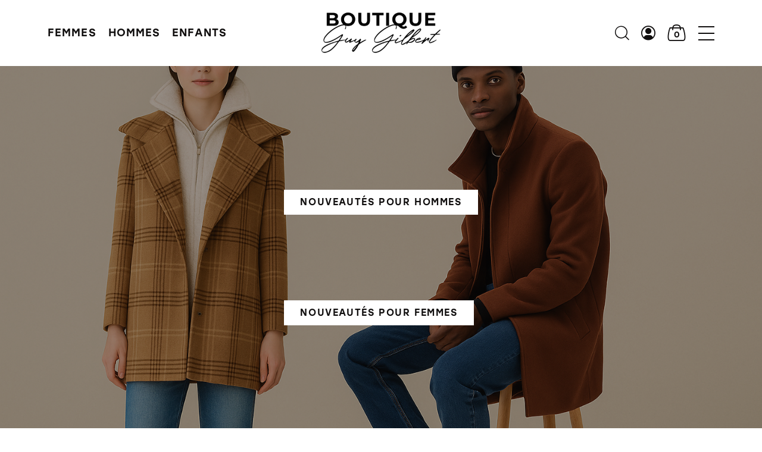

--- FILE ---
content_type: text/html; charset=utf-8
request_url: https://boutiqueguygilbert.com/product-tag/levis/
body_size: 17955
content:
<!DOCTYPE HTML><html xmlns="http://www.w3.org/1999/xhtml" xml:lang="fr" lang="fr" dir="ltr" ><head><meta name='viewport' content='width=device-width, initial-scale=1, maximum-scale=5,viewport-fit=cover'><meta name='google' content='notranslate'><meta http-equiv="Content-Type" content="text/html; charset=utf-8" /><meta name="description" content="Femmes Hommes Enfants Filtrer Filtres Vêtements Chandails et cardigans Sweats et kangourous Blouses et chemises Ponchos Vestons et vestes T-shirts Camisoles Robes Pantalons et leggings Jeans Jupes - shorts - capris Combinaisons une pièce, justaucorps et ensemble assorti Chaussures Bottes Manteaux d'hiver" /><meta name="keywords" content="vêtements,pour,manteaux,une,des,les,qui,00 ,bottes,hommes,chaussures,tuques,foulards,notre,accessoires,section,magasiner,femmes,bas,sacs" /><title>Boutique Guy Gilbert </title><link rel="icon" type="image/png" href="//boutiqueguygilbert.com/css/img/favicon.png" /><script> var _PROGSPAY_SECRET = "123123-7143-11eb-5439-0242ac130009"; var _POS_ENABLE_GLOBAL_REFUNDS = 1; var _PRINT_RAPPORT_NOT_PROGSPAY = 1; </script> <script>var _BLOCK_VERSION = "3"; var _UL_CONTENT_APPLY = true; var _PROGSPAY_SECRET = "123123-7143-11eb-5439-0242ac130009"; </script><script src="https://cdn.progexpert.com/js/jquery/jquery-3.7.1.min.js" ></script><script src="https://cdn.progexpert.com/js/jquery/ui-1.13.2/jquery-ui.min.js" ></script><script src="https://cdn.progexpert.com/js/jquery/timedatepicker/jquery.datetimepicker.js" ></script> <script async src='https://www.googletagmanager.com/gtag/js?id=G-M3GWRLQYGQ'></script> <script> try { window.dataLayer = window.dataLayer || []; function gtag(){dataLayer.push(arguments);} gtag('js', new Date()); gtag('config', 'G-M3GWRLQYGQ'); }catch(err) { console.log(err.message); } </script> <script id="Nschema-org" class="sw-seo schema website" type=application/ld+json >[{"@context":"https:\/\/schema.org","@type":"Product","name":"Haut Mikala \u2013 ICHI","description":"Ce haut Mikala pr&eacute;sente une coupe simple et moderne qui met en valeur une silhouette &eacute;pur&eacute;e et facile &agrave; porter au quotidien.\r\n\r\n \r\n\r\nSon tissu l&eacute;ger et extensible offre un confort optimal, permettant une libert&eacute; de mouvement tout en conservant une belle tenue.\r\n\r\n \r\n\r\nPolyvalent et minimaliste, il se porte seul ou en superposition pour cr&eacute;er des looks chics et sans effort en toute saison.\r\n\r\n \r\n\r\nComposition : 95% polyester, 5% &eacute;lasthanne\r\n\r\n \r\n\r\n \r\n\r\n \r\n\r\n \r\n","image":"https:\/\/boutiqueguygilbert.com\/mod\/file\/resizedProductFiles\/resized_988969200cb769535c9ff0ce49e36719.jpeg","productID":64827,"sku":"20125191","mpn":"20125191","url":"https:\/\/boutiqueguygilbert.com\/catalogue\/femme\/vetements\/blouses-et-chemises\/ichi\/0-99\/color\/longueur\/vetements-blouses-et-chemises-ichi-25907","brand":{"@type":"Brand","name":"ICHI","description":"ICHI -"},"manufacturer":{"@type":"Organization","name":"ICHI","description":"ICHI -"},"offers":{"@type":"Offer","priceCurrency":"CAD","priceValidUntil":"2026-01-14","availability":"https:\/\/schema.org\/InStock","itemCondition":"https:\/\/schema.org\/NewCondition","price":"69.00","url":"https:\/\/boutiqueguygilbert.com\/catalogue\/femme\/vetements\/blouses-et-chemises\/ichi\/0-99\/noir\/longueur\/64827-noir-xs","seller":{"@type":"Organization","name":"Boutique Guy Gilbert"}}},{"@context":"https:\/\/schema.org","@type":"Product","name":"Polo classique Pelda \u2013 B.YOUNG","description":"Ce polo classique pr&eacute;sente une coupe simple et soign&eacute;e, parfaite pour un look propre et polyvalent au quotidien.\r\n\r\n \r\n\r\nSon m&eacute;lange polyester-coton offre une sensation douce, une bonne respirabilit&eacute; et une tenue durable au fil des lavages.\r\n\r\n \r\n\r\nFacile &agrave; agencer, il se porte aussi bien avec un jean qu&rsquo;un pantalon plus habill&eacute; pour un style d&eacute;contract&eacute; mais raffin&eacute;.\r\n\r\n \r\n\r\nComposition : 65% polyester, 35% coton\r\n\r\n \r\n\r\n \r\n\r\n \r\n","image":"https:\/\/boutiqueguygilbert.com\/mod\/file\/resizedProductFiles\/resized_c4976295beac2cc3838648a704da8bf2.jpeg","productID":64763,"sku":"20818403","mpn":"20818403","url":"https:\/\/boutiqueguygilbert.com\/catalogue\/femme\/vetements\/chandails-et-cardigans\/b-young\/0-99\/color\/longueur\/vetements-chandails-et-cardigans-b-young-25898","brand":{"@type":"Brand","name":"B.YOUNG","description":"B.YOUNG -"},"manufacturer":{"@type":"Organization","name":"B.YOUNG","description":"B.YOUNG -"},"offers":{"@type":"Offer","priceCurrency":"CAD","priceValidUntil":"2026-01-14","availability":"https:\/\/schema.org\/InStock","itemCondition":"https:\/\/schema.org\/NewCondition","price":"89.00","url":"https:\/\/boutiqueguygilbert.com\/catalogue\/femme\/vetements\/chandails-et-cardigans\/b-young\/0-99\/phlox-pink\/longueur\/64763-phlox-pink-xs","seller":{"@type":"Organization","name":"Boutique Guy Gilbert"}}},{"@context":"https:\/\/schema.org","@type":"Product","name":"Jean Lydia avec poches \u2013 B.YOUNG","description":"Le jean Lydia de B.YOUNG se distingue par sa coupe moderne et ses poches pratiques qui ajoutent une touche fonctionnelle au style.\r\n\r\n \r\n\r\nConfectionn&eacute; en denim de coton doux avec une l&eacute;g&egrave;re extensibilit&eacute;, il offre un confort optimal tout en conservant une belle tenue.\r\n\r\n \r\n\r\nSa silhouette polyvalente permet de l&rsquo;agencer facilement avec un t-shirt, une blouse ou un chandail pour des looks d&eacute;contract&eacute;s ou soign&eacute;s.\r\n\r\n \r\n\r\nUn essentiel du quotidien, pens&eacute; pour allier style, confort et praticit&eacute;.\r\n\r\n \r\n\r\nComposition : 98% coton, 2% &eacute;lasthanne\r\n\r\n \r\n\r\n \r\n\r\n \r\n","image":"https:\/\/boutiqueguygilbert.com\/mod\/file\/resizedProductFiles\/resized_def56ed4673d65b37a66f8db6304cd28.jpeg","productID":64518,"sku":"20818558","mpn":"20818558","url":"https:\/\/boutiqueguygilbert.com\/catalogue\/femme\/vetements\/jeans\/b-young\/0-99\/color\/longueur\/vetements-jeans-b-young-25844","brand":{"@type":"Brand","name":"B.YOUNG","description":"B.YOUNG -"},"manufacturer":{"@type":"Organization","name":"B.YOUNG","description":"B.YOUNG -"},"offers":{"@type":"Offer","priceCurrency":"CAD","priceValidUntil":"2026-01-14","availability":"https:\/\/schema.org\/InStock","itemCondition":"https:\/\/schema.org\/NewCondition","price":"99.00","url":"https:\/\/boutiqueguygilbert.com\/catalogue\/femme\/vetements\/jeans\/b-young\/0-99\/guimauve\/longueur\/64518-guimauve-25","seller":{"@type":"Organization","name":"Boutique Guy Gilbert"}}},{"@context":"https:\/\/schema.org","@type":"Product","name":"Chandail essentiel Claras \u2013 ICHI","description":"Ce chandail essentiel offre une silhouette douce et polyvalente, parfaite pour un look confortable au quotidien.\r\n\r\n \r\n\r\nSon tricot m&eacute;lang&eacute; procure une belle chaleur tout en restant l&eacute;ger, avec une texture souple qui tombe naturellement.\r\n\r\n \r\n\r\nFacile &agrave; agencer, il se porte aussi bien avec un denim que sous un manteau pour un style simple, moderne et toujours pratique.\r\n\r\n \r\n\r\nComposition : 54% polyester, 20% acrylique, 20% polyamide, 6% laine\r\n\r\n \r\n\r\n \r\n","image":"https:\/\/boutiqueguygilbert.com\/mod\/file\/resizedProductFiles\/resized_78a7bccb3441fcda2680b388e508c98b.jpeg","productID":64773,"sku":"20125179","mpn":"20125179","url":"https:\/\/boutiqueguygilbert.com\/catalogue\/femme\/vetements\/chandails-et-cardigans\/ichi\/0-99\/color\/longueur\/vetements-chandails-et-cardigans-ichi-25899","brand":{"@type":"Brand","name":"ICHI","description":"ICHI -"},"manufacturer":{"@type":"Organization","name":"ICHI","description":"ICHI -"},"offers":{"@type":"Offer","priceCurrency":"CAD","priceValidUntil":"2026-01-14","availability":"https:\/\/schema.org\/InStock","itemCondition":"https:\/\/schema.org\/NewCondition","price":"69.00","url":"https:\/\/boutiqueguygilbert.com\/catalogue\/femme\/vetements\/chandails-et-cardigans\/ichi\/0-99\/multicolor\/longueur\/64773-multi-xs","seller":{"@type":"Organization","name":"Boutique Guy Gilbert"}}},{"@context":"https:\/\/schema.org","@type":"Product","name":"Chemise LOANO - AU NOIR","description":"CHEMISE FASHION HABILL&Eacute;E ET D&Eacute;CONTRACT&Eacute;E POUR HOMME 98% COTON ET 2% SPANDEX POUR UN CONFORT OPTIMAL. DISTINGUEZ-VOUS AVEC MOTIFS CONTRASTANTS ET D&Eacute;TAILS SOPHISTIQU&Eacute;S. CONFORTABLE AVEC UN TISSU EN COTON EXTENSIBLE HAUT DE GAMME. \r\n\r\n\r\n\tBOUTONNI&Egrave;RE EN ANGLE, SIGNATURE AU NOIR\r\n\t3 BOUTONS REGROUP&Eacute;S AU COLLET, SIGNATURE AU NOIR\r\n\tBRODERIE, SIGNATURE AU NOIR\r\n\tBOUTON C&Eacute;RAMIQUE AU MANCHE, SIGNATURE AU NOIR\r\n\tMARQUE CANADIENNE\r\n\tLAVAGE &Agrave; LA MACHINE &Agrave; FROID. SUSPENDRE POUR S&Eacute;CHER\r\n\tCHEMISE SEMI AJUST&Eacute;E POUR PORTER DANS OU HORS PANTALON OU JEANS\r\n\r\n","image":"https:\/\/boutiqueguygilbert.com\/mod\/file\/resizedProductFiles\/resized_0a4be74a9612071c7992274538563b78.png","productID":54943,"sku":"LOANO","mpn":"LOANO","url":"https:\/\/boutiqueguygilbert.com\/catalogue\/homme\/vetements\/chemises-et-surchemises\/au-noir\/0-99\/color\/longueur\/vetements-chemises-et-surchemises-au-noir-23468","brand":{"@type":"Brand","name":"AU NOIR","description":"AU NOIR -"},"manufacturer":{"@type":"Organization","name":"AU NOIR","description":"AU NOIR -"},"offers":{"@type":"Offer","priceCurrency":"CAD","priceValidUntil":"2026-01-14","availability":"https:\/\/schema.org\/InStock","itemCondition":"https:\/\/schema.org\/NewCondition","price":"169.00","url":"https:\/\/boutiqueguygilbert.com\/catalogue\/homme\/vetements\/chemises-et-surchemises\/au-noir\/0-99\/orange\/longueur\/54943-orange-m","seller":{"@type":"Organization","name":"Boutique Guy Gilbert"}}},{"@context":"https:\/\/schema.org","@type":"Product","name":"Jean cool Twill- 34 HERITAGE ","description":"Con&ccedil;u pour le confort\r\n\r\nCe pantalon arbore un lavage denim fonc&eacute; et une coupe &agrave; 5 poches, lui conf&eacute;rant l&rsquo;apparence d&rsquo;un jean raffin&eacute;. Pourtant, il est confectionn&eacute; en serg&eacute; ultra doux pour un confort optimal. Sa taille mi-haute et sa jambe fusel&eacute;e cr&eacute;ent une silhouette moderne et &eacute;l&eacute;gante.\r\n\r\nMesures &amp; D&eacute;tails\r\n\r\n\r\n\tMesure avant : 10,5 po\r\n\tMesure arri&egrave;re : 15 po\r\n\tTour de genou : 16 po\r\n\tOuverture de jambe : 14 po\r\n\r\n\r\nLe mannequin mesure 1,85 m (6&#39;1&quot;) et porte la taille W32\/L32.\r\n\r\nComposition : 56 % coton, 42 % lyocell, 2 % &eacute;lasthanne.\r\n","image":"https:\/\/boutiqueguygilbert.com\/mod\/file\/resizedProductFiles\/resized_f56de5ef149cf0aedcc8f4797031e229.png","productID":51940,"sku":"COOL-TWILL","mpn":"COOL-TWILL","url":"https:\/\/boutiqueguygilbert.com\/catalogue\/homme\/vetements\/jeans\/34-heritage\/100-299\/color\/32\/vetements-jeans-34-heritage-22846","brand":{"@type":"Brand","name":"34 Heritage","description":"34 Heritage -"},"manufacturer":{"@type":"Organization","name":"34 Heritage","description":"34 Heritage -"},"offers":{"@type":"Offer","priceCurrency":"CAD","priceValidUntil":"2026-01-14","availability":"https:\/\/schema.org\/InStock","itemCondition":"https:\/\/schema.org\/NewCondition","price":"225.00","url":"https:\/\/boutiqueguygilbert.com\/catalogue\/homme\/vetements\/jeans\/34-heritage\/100-299\/cement\/32\/51940-cement-32","seller":{"@type":"Organization","name":"Boutique Guy Gilbert"}}},{"@context":"https:\/\/schema.org","@type":"Product","name":"Chemise Ascot - VINCENT DpiAM\u00c9RIQUE","description":"&Eacute;levez votre style avec notre chemise d&eacute;contract&eacute;e &agrave; manches courtes pour homme, confectionn&eacute;e en luxueux coton merceris&eacute; extensible. Elle se distingue par un &eacute;l&eacute;gant imprim&eacute; ascot avec des finitions contrast&eacute;es. Sa coupe semi-ajust&eacute;e offre une silhouette moderne et flatteuse.\r\n\r\nComposition :\r\n97 % coton \/ 3 % &eacute;lasthanne\r\n","image":"https:\/\/boutiqueguygilbert.com\/mod\/file\/resizedProductFiles\/resized_e056e52c8dcd019a63e6a3f169892cc9.png","productID":54400,"sku":"120405","mpn":"120405","url":"https:\/\/boutiqueguygilbert.com\/catalogue\/homme\/vetements\/chemises-et-surchemises\/vincent-d-amerique\/0-99\/color\/longueur\/vetements-chemises-et-surchemises-vincent-d-amerique-23361","brand":{"@type":"Brand","name":"Vincent d'Am\u00e9rique","description":"Vincent d'Am\u00e9rique -"},"manufacturer":{"@type":"Organization","name":"Vincent d'Am\u00e9rique","description":"Vincent d'Am\u00e9rique -"},"offers":{"@type":"Offer","priceCurrency":"CAD","priceValidUntil":"2026-01-14","availability":"https:\/\/schema.org\/InStock","itemCondition":"https:\/\/schema.org\/NewCondition","price":"128.00","url":"https:\/\/boutiqueguygilbert.com\/catalogue\/homme\/vetements\/chemises-et-surchemises\/vincent-d-amerique\/0-99\/marine\/longueur\/54400-marine-m","seller":{"@type":"Organization","name":"Boutique Guy Gilbert"}}},{"@context":"https:\/\/schema.org","@type":"Product","name":"Chemise Trostol BN - MATINIQUE","description":"La chemise &agrave; motif Trostol de Matinique offre un design moderne et &eacute;l&eacute;gant, parfait pour les occasions d&eacute;contract&eacute;es ou professionnelles. Confectionn&eacute;e dans un tissu l&eacute;ger, elle garantit confort et style tout au long de la journ&eacute;e.\r\n\r\nComposition : 100% coton \r\n","image":"https:\/\/boutiqueguygilbert.com\/mod\/file\/resizedProductFiles\/resized_6425d167c06fe773378b10b546b6e923.png","productID":52703,"sku":"30207868","mpn":"30207868","url":"https:\/\/boutiqueguygilbert.com\/catalogue\/homme\/vetements\/chemises-et-surchemises\/matinique\/0-99\/color\/longueur\/vetements-chemises-et-surchemises-matinique-22990","brand":{"@type":"Brand","name":"Matinique","description":"Matinique -"},"manufacturer":{"@type":"Organization","name":"Matinique","description":"Matinique -"},"offers":{"@type":"Offer","priceCurrency":"CAD","priceValidUntil":"2026-01-14","availability":"https:\/\/schema.org\/InStock","itemCondition":"https:\/\/schema.org\/NewCondition","price":"119.00","url":"https:\/\/boutiqueguygilbert.com\/catalogue\/homme\/vetements\/chemises-et-surchemises\/matinique\/0-99\/chambray-blue\/longueur\/52703-chambray-blue-xl","seller":{"@type":"Organization","name":"Boutique Guy Gilbert"}}}]</script><link rel="canonical" href="//boutiqueguygilbert.com/accueil" /> <meta class="og sw-seo" name="twitter:card" content="summary_large_image" /> <meta class="og sw-seo" name="twitter:site" content="//boutiqueguygilbert.com" /> <meta class="og sw-seo" name="twitter:title" content="Boutique Guy Gilbert" /> <meta class="og sw-seo" name="twitter:description" content="" /> <meta class="og sw-seo" name="twitter:image" content="//boutiqueguygilbert.com/css/img/logo.png" /> <script src="//boutiqueguygilbert.com/js/min/js_sw-sw_script.min.js?1740675157" ></script><script src="//boutiqueguygilbert.com/js/min/js_sw-sw.min.js?1758226150" ></script><style >#menu_Support { display: none; }</style><link rel='dns-prefetch' href='//cdn.progexpert.com/' /></head><body id='body' class="boutiqueguygilbert-com accueil catalogue__active--filter catalogue__active--filter catalogue__active--filter"> <link href="//boutiqueguygilbert.com/css/template/mcgraw/cms/global.min.css?1755529213" rel="stylesheet" /><link href="//boutiqueguygilbert.com/css/cms/baseContact.min.css?1755529211" rel="stylesheet" /><link href="//boutiqueguygilbert.com/css/popup.min.css?1755529213" rel="stylesheet" /><script src="//cdn.progexpert.com/js/loadcss.js" ></script><div class="js-reveal sw-header" data-section="header" ><div class="header__nav bg__white as-start" ><div class="grid__wrapper--default header__nav--wrapper grid ai-center reveal" ><div class="header__nav--left grid as-stretch" ><ul class="header__nav--menu jc-start row-1 start-1 end-2" ><li class="header__nav--item header__sub-menu--parent grid ai-center" data-menu="1" ><a href="//boutiqueguygilbert.com/catalogue/femmes" class="txt__uppercase txt__bold" rel="dofollow" title="Femmes" hreflang="fr">Femmes</a></li><li class="header__nav--item header__sub-menu--parent grid ai-center" data-menu="2" ><a href="//boutiqueguygilbert.com/catalogue/hommes" class="txt__uppercase txt__bold" rel="dofollow" title="Hommes" hreflang="fr">Hommes</a></li><li class="header__nav--item header__sub-menu--parent grid ai-center" data-menu="3" ><a href="//boutiqueguygilbert.com/catalogue/enfants" class="txt__uppercase txt__bold" rel="dofollow" title="Enfants" hreflang="fr">Enfants</a></li></ul><div class="header__filter--btn grid ac-center jc-start row-1 start-1 end-2" ><button class="btn bg white grid ai-center txt__uppercase catalogue__filter--btn as-center" data-toggle="catalogue__left--toggle" data-target="body" title="Filtres"><span class="catalogue__filter--label" >Filtrer</span><span class="catalogue__filter--label hide" >Filtres</span></button></div><div class="hide-lg as-center header__nav--extra" ><ul class="grid ai-center jc-start" ><li ><button class="icon-menu" data-toggle="toggle-menu" data-target="body" title="Menu"></button></li><li ><button class="icon-search" data-click='click-228407193696807350d4a25.50373227' title="Recherche"></button></li></ul></div></div><div class="header__nav--center" ><a href="//boutiqueguygilbert.com" class="header__logo--wrapper grid ai-center" rel="dofollow" title="Boutique Guy Gilbert" hreflang="fr"><img src="//boutiqueguygilbert.com/css/img/logo-black.png?1705526384" class="header__logo header__logo--black show-lg" alt="Boutique Guy Gilbert" title="Boutique Guy Gilbert" /><img src="//boutiqueguygilbert.com/css/img/logo-black-small.png?1693495974" class="header__logo header__logo--black header__logo--small hide-lg" alt="Boutique Guy Gilbert" title="Boutique Guy Gilbert" /><img src="//boutiqueguygilbert.com/css/img/logo-white.png?1695047349" class="header__logo header__logo--white show-lg" alt="Boutique Guy Gilbert" title="Boutique Guy Gilbert" /><img src="//boutiqueguygilbert.com/css/img/logo-white-small.png?1693514610" class="header__logo header__logo--white header__logo--small hide-lg" alt="Boutique Guy Gilbert" title="Boutique Guy Gilbert" /></a></div><div class="header__nav--right" ><ul class="grid jc-end ai-center" ><li class="show-lg" ><button class="icon-search" data-click='click-228407193696807350d4a25.50373227' title="Recherche"></button></li><li ><a href="javascript:" class="icon-user" data-click='click-190350305696807350d4987.30041649' rel="nofollow" title="Profil" hreflang="fr"></a></li><li ><a href="//boutiqueguygilbert.com/cart" class="header__cart-btn grid pi-center js-open-cart no-nav js-async" data-section="CartHeader" data-sw='sw-781544553696807350d4cd7.28977141' rel="dofollow" title="Panier" hreflang="fr"></a></li><li class="show-lg" ><button class="icon-menu" data-toggle="toggle-menu" data-target="body" title="Menu"></button></li></ul></div><div class="header__nav--bottom ac-start ai-start grid" ><div class="header__sub-menu start-1 end-2 row-1 grid p-t-3 p-b-3 bg__white" data-menu="1" ><div class="header__sub-menu--content grid" ><div class="header__sub-menu--split p-x-2" ><div class="header__sub-menu--group ac-start grid" ><div class="header__sub-menu--category grid p-y-2" ><p ><a href="//boutiqueguygilbert.com/catalogue/femmes/vetements" class="txt__bold txt__uppercase header__sub-menu--title" rel="dofollow" hreflang="fr">Vêtements</a></p><ul class="header__sub-menu--list grid" ><li ><a href="//boutiqueguygilbert.com/catalogue/femmes/vetements/chandails-et-cardigans" rel="dofollow" title="Chandails et cardigans" hreflang="fr">Chandails et cardigans</a></li><li ><a href="//boutiqueguygilbert.com/catalogue/femmes/vetements/sweats-et-kangourous" rel="dofollow" title="Sweats et kangourous" hreflang="fr">Sweats et kangourous</a></li><li ><a href="//boutiqueguygilbert.com/catalogue/femmes/vetements/blouses-et-chemises" rel="dofollow" title="Blouses et chemises" hreflang="fr">Blouses et chemises</a></li><li ><a href="//boutiqueguygilbert.com/catalogue/femmes/vetements/ponchos" rel="dofollow" title="Ponchos" hreflang="fr">Ponchos</a></li><li ><a href="//boutiqueguygilbert.com/catalogue/femmes/vetements/vestons-et-vestes" rel="dofollow" title="Vestons et vestes" hreflang="fr">Vestons et vestes</a></li><li ><a href="//boutiqueguygilbert.com/catalogue/femmes/vetements/t-shirts" rel="dofollow" title="T-shirts" hreflang="fr">T-shirts</a></li><li ><a href="//boutiqueguygilbert.com/catalogue/femmes/vetements/camisoles" rel="dofollow" title="Camisoles" hreflang="fr">Camisoles</a></li><li ><a href="//boutiqueguygilbert.com/catalogue/femmes/vetements/robes" rel="dofollow" title="Robes" hreflang="fr">Robes</a></li><li ><a href="//boutiqueguygilbert.com/catalogue/femmes/vetements/pantalons-et-leggings" rel="dofollow" title="Pantalons et leggings" hreflang="fr">Pantalons et leggings</a></li><li ><a href="//boutiqueguygilbert.com/catalogue/femmes/vetements/jeans" rel="dofollow" title="Jeans" hreflang="fr">Jeans</a></li><li ><a href="//boutiqueguygilbert.com/catalogue/femmes/vetements/jupes-shorts-capris" rel="dofollow" title="Jupes - shorts - capris" hreflang="fr">Jupes - shorts - capris</a></li><li ><a href="//boutiqueguygilbert.com/catalogue/femmes/vetements/combinaisons-une-piece-justaucorps-et-ensemble-assorti" rel="dofollow" title="Combinaisons une pièce, justaucorps et ensemble assorti" hreflang="fr">Combinaisons une pièce, justaucorps et ensemble assorti</a></li></ul></div></div></div><div class="header__sub-menu--split p-x-2" ><div class="header__sub-menu--group ac-start grid" ><div class="header__sub-menu--category grid p-y-2" ><p ><a href="//boutiqueguygilbert.com/catalogue/femmes/chaussures" class="txt__bold txt__uppercase header__sub-menu--title" rel="dofollow" hreflang="fr">Chaussures</a></p><ul class="header__sub-menu--list grid" ><li ><a href="//boutiqueguygilbert.com/catalogue/femmes/chaussures/bottes" rel="dofollow" title="Bottes" hreflang="fr">Bottes</a></li><li ><a href="//boutiqueguygilbert.com/catalogue/femmes/chaussures/chaussures-d-interieur" rel="dofollow" title="Chaussures d'intérieur" hreflang="fr">Chaussures d'intérieur</a></li><li ><a href="//boutiqueguygilbert.com/catalogue/femmes/chaussures/souliers-et-espadrilles" rel="dofollow" title="Souliers et espadrilles" hreflang="fr">Souliers et espadrilles</a></li><li ><a href="//boutiqueguygilbert.com/catalogue/femmes/chaussures/sandales" rel="dofollow" title="Sandales" hreflang="fr">Sandales</a></li><li ><a href="//boutiqueguygilbert.com/catalogue/femmes/chaussures/bottes-et-bottillons" rel="dofollow" title="Bottes et Bottillons" hreflang="fr">Bottes et Bottillons</a></li></ul></div></div><div class="header__sub-menu--group ac-start grid" ><div class="header__sub-menu--category grid p-y-2" ><p ><a href="//boutiqueguygilbert.com/catalogue/femmes/manteaux-vetements-d-exterieur" class="txt__bold txt__uppercase header__sub-menu--title" rel="dofollow" hreflang="fr">Manteaux, vêtements d'extérieur</a></p><ul class="header__sub-menu--list grid" ><li ><a href="//boutiqueguygilbert.com/catalogue/femmes/manteaux-vetements-d-exterieur/manteaux-d-hiver-sport-habits-de-neige" rel="dofollow" title="Manteaux d'hiver sport - habits de neige" hreflang="fr">Manteaux d'hiver sport - habits de neige</a></li><li ><a href="//boutiqueguygilbert.com/catalogue/femmes/manteaux-vetements-d-exterieur/manteaux-urbains-lainages-et-feutres" rel="dofollow" title="Manteaux urbains, lainages et feutres" hreflang="fr">Manteaux urbains, lainages et feutres</a></li><li ><a href="//boutiqueguygilbert.com/catalogue/femmes/manteaux-vetements-d-exterieur/manteaux-mi-saison-et-impermeables" rel="dofollow" title="Manteaux mi-saison et imperméables" hreflang="fr">Manteaux mi-saison et imperméables</a></li><li ><a href="//boutiqueguygilbert.com/catalogue/femmes/manteaux-vetements-d-exterieur/sous-vetements-thermiques" rel="dofollow" title="Sous-vêtements thermiques" hreflang="fr">Sous-vêtements thermiques</a></li></ul></div></div></div><div class="header__sub-menu--split p-x-2" ><div class="header__sub-menu--group ac-start grid" ><div class="header__sub-menu--category grid p-y-2" ><p ><a href="//boutiqueguygilbert.com/catalogue/femmes/accessoires" class="txt__bold txt__uppercase header__sub-menu--title" rel="dofollow" hreflang="fr">Accessoires</a></p><ul class="header__sub-menu--list grid" ><li ><a href="//boutiqueguygilbert.com/catalogue/femmes/accessoires/accessoires-pour-cheveux" rel="dofollow" title="Accessoires pour cheveux " hreflang="fr">Accessoires pour cheveux </a></li><li ><a href="//boutiqueguygilbert.com/catalogue/femmes/accessoires/bas" rel="dofollow" title="Bas" hreflang="fr">Bas</a></li><li ><a href="//boutiqueguygilbert.com/catalogue/femmes/accessoires/ceintures" rel="dofollow" title="Ceintures" hreflang="fr">Ceintures</a></li><li ><a href="//boutiqueguygilbert.com/catalogue/femmes/accessoires/collants-et-bas-de-nylon" rel="dofollow" title="Collants et Bas de nylon" hreflang="fr">Collants et Bas de nylon</a></li><li ><a href="//boutiqueguygilbert.com/catalogue/femmes/accessoires/lunettes" rel="dofollow" title="Lunettes" hreflang="fr">Lunettes</a></li><li ><a href="//boutiqueguygilbert.com/catalogue/femmes/accessoires/sacs-a-main-sacs-valises-trousse" rel="dofollow" title="Sacs à main / Sacs / Valises / Trousse" hreflang="fr">Sacs à main / Sacs / Valises / Trousse</a></li><li ><a href="//boutiqueguygilbert.com/catalogue/femmes/accessoires/portefeuilles-porte-cles" rel="dofollow" title="Portefeuilles / Porte-clés" hreflang="fr">Portefeuilles / Porte-clés</a></li><li ><a href="//boutiqueguygilbert.com/catalogue/femmes/accessoires/tuques-mitaines-gants-foulards" rel="dofollow" title="Tuques / Mitaines / Gants / Foulards" hreflang="fr">Tuques / Mitaines / Gants / Foulards</a></li><li ><a href="//boutiqueguygilbert.com/catalogue/femmes/accessoires/bijoux" rel="dofollow" title="Bijoux" hreflang="fr">Bijoux</a></li></ul></div></div><div class="header__sub-menu--group ac-start grid" ><div class="header__sub-menu--category grid p-y-2" ><p ><a href="javascript:" class="txt__bold txt__uppercase header__sub-menu--title" rel="nofollow" hreflang="fr">Autres sections</a></p><a href="//boutiqueguygilbert.com/catalogue/soldes-femmes" rel="dofollow" title="Soldes" hreflang="fr">Soldes</a></div></div></div></div><div class="header__sub-menu--preview m-r-2 grid" ><img src="//boutiqueguygilbert.com/mod/file/MainMenuImage/eccbc87e4b5ce2fe28308fd9f2a7baf3.jpg?1705929291" class="header__sub-menu--image" alt="Femmes" title="Femmes" /><p class="header__sub-menu--name as-end js-center m-b-2 txt__center m-b-2 color__white txt__uppercase style-1 txt__bold" >femmes</p></div></div><div class="header__sub-menu start-1 end-2 row-1 grid p-t-3 p-b-3 bg__white" data-menu="2" ><div class="header__sub-menu--content grid" ><div class="header__sub-menu--split p-x-2" ><div class="header__sub-menu--group ac-start grid" ><div class="header__sub-menu--category grid p-y-2" ><p ><a href="//boutiqueguygilbert.com/catalogue/hommes/vetements" class="txt__bold txt__uppercase header__sub-menu--title" rel="dofollow" hreflang="fr">Vêtements</a></p><ul class="header__sub-menu--list grid" ><li ><a href="//boutiqueguygilbert.com/catalogue/hommes/vetements/chandails-manches-longues" rel="dofollow" title="Chandails - Manches longues" hreflang="fr">Chandails - Manches longues</a></li><li ><a href="//boutiqueguygilbert.com/catalogue/hommes/vetements/jeans" rel="dofollow" title="Jeans" hreflang="fr">Jeans</a></li><li ><a href="//boutiqueguygilbert.com/catalogue/hommes/vetements/pantalons" rel="dofollow" title="Pantalons" hreflang="fr">Pantalons</a></li><li ><a href="//boutiqueguygilbert.com/catalogue/hommes/vetements/pyjamas" rel="dofollow" title="Pyjamas" hreflang="fr">Pyjamas</a></li><li ><a href="//boutiqueguygilbert.com/catalogue/hommes/vetements/shorts-bermudas-et-maillots" rel="dofollow" title="Shorts, bermudas et maillots" hreflang="fr">Shorts, bermudas et maillots</a></li><li ><a href="//boutiqueguygilbert.com/catalogue/hommes/vetements/sous-vetements" rel="dofollow" title="Sous-vêtements" hreflang="fr">Sous-vêtements</a></li><li ><a href="//boutiqueguygilbert.com/catalogue/hommes/vetements/vetements-de-travail" rel="dofollow" title="Vêtements de travail" hreflang="fr">Vêtements de travail</a></li><li ><a href="//boutiqueguygilbert.com/catalogue/hommes/vetements/chemises-et-surchemises" rel="dofollow" title="Chemises et surchemises" hreflang="fr">Chemises et surchemises</a></li><li ><a href="//boutiqueguygilbert.com/catalogue/hommes/vetements/sweats-et-kangourous" rel="dofollow" title="Sweats et kangourous" hreflang="fr">Sweats et kangourous</a></li><li ><a href="//boutiqueguygilbert.com/catalogue/hommes/vetements/polos" rel="dofollow" title="Polos" hreflang="fr">Polos</a></li><li ><a href="//boutiqueguygilbert.com/catalogue/hommes/vetements/t-shirts" rel="dofollow" title="T-shirts" hreflang="fr">T-shirts</a></li><li ><a href="//boutiqueguygilbert.com/catalogue/hommes/vetements/vestons-et-complets" rel="dofollow" title="Vestons et complets" hreflang="fr">Vestons et complets</a></li></ul></div></div></div><div class="header__sub-menu--split p-x-2" ><div class="header__sub-menu--group ac-start grid" ><div class="header__sub-menu--category grid p-y-2" ><p ><a href="//boutiqueguygilbert.com/catalogue/hommes/accessoires" class="txt__bold txt__uppercase header__sub-menu--title" rel="dofollow" hreflang="fr">Accessoires</a></p><ul class="header__sub-menu--list grid" ><li ><a href="//boutiqueguygilbert.com/catalogue/hommes/accessoires/ceintures" rel="dofollow" title="Ceintures" hreflang="fr">Ceintures</a></li><li ><a href="//boutiqueguygilbert.com/catalogue/hommes/accessoires/bas" rel="dofollow" title="Bas" hreflang="fr">Bas</a></li><li ><a href="//boutiqueguygilbert.com/catalogue/hommes/accessoires/casquettes-et-chapeaux" rel="dofollow" title="Casquettes et chapeaux" hreflang="fr">Casquettes et chapeaux</a></li><li ><a href="//boutiqueguygilbert.com/catalogue/hommes/accessoires/tuques-et-foulards" rel="dofollow" title="Tuques et foulards" hreflang="fr">Tuques et foulards</a></li><li ><a href="//boutiqueguygilbert.com/catalogue/hommes/accessoires/sacs-mallettes-et-portefeuilles" rel="dofollow" title="Sacs, mallettes et portefeuilles" hreflang="fr">Sacs, mallettes et portefeuilles</a></li><li ><a href="//boutiqueguygilbert.com/catalogue/hommes/accessoires/gants-et-mitaines" rel="dofollow" title="Gants et Mitaines" hreflang="fr">Gants et Mitaines</a></li><li ><a href="//boutiqueguygilbert.com/catalogue/hommes/accessoires/cravates" rel="dofollow" title="Cravates" hreflang="fr">Cravates</a></li><li ><a href="//boutiqueguygilbert.com/catalogue/hommes/accessoires/montres" rel="dofollow" title="Montres" hreflang="fr">Montres</a></li></ul></div></div><div class="header__sub-menu--group ac-start grid" ><div class="header__sub-menu--category grid p-y-2" ><p ><a href="//boutiqueguygilbert.com/catalogue/hommes/chaussures" class="txt__bold txt__uppercase header__sub-menu--title" rel="dofollow" hreflang="fr">Chaussures</a></p><ul class="header__sub-menu--list grid" ><li ><a href="//boutiqueguygilbert.com/catalogue/hommes/chaussures/habilles" rel="dofollow" title="Habillés" hreflang="fr">Habillés</a></li><li ><a href="//boutiqueguygilbert.com/catalogue/hommes/chaussures/sneakers" rel="dofollow" title="Sneakers" hreflang="fr">Sneakers</a></li><li ><a href="//boutiqueguygilbert.com/catalogue/hommes/chaussures/sandales" rel="dofollow" title="Sandales" hreflang="fr">Sandales</a></li><li ><a href="//boutiqueguygilbert.com/catalogue/hommes/chaussures/bottes-et-bottillons" rel="dofollow" title="Bottes et Bottillons" hreflang="fr">Bottes et Bottillons</a></li><li ><a href="//boutiqueguygilbert.com/catalogue/hommes/chaussures/bottes-de-travail" rel="dofollow" title="Bottes de travail" hreflang="fr">Bottes de travail</a></li></ul></div></div></div><div class="header__sub-menu--split p-x-2" ><div class="header__sub-menu--group ac-start grid" ><div class="header__sub-menu--category grid p-y-2" ><p ><a href="//boutiqueguygilbert.com/catalogue/hommes/manteaux-vetements-d-exterieur" class="txt__bold txt__uppercase header__sub-menu--title" rel="dofollow" hreflang="fr">Manteaux, vêtements d'extérieur</a></p><ul class="header__sub-menu--list grid" ><li ><a href="//boutiqueguygilbert.com/catalogue/hommes/manteaux-vetements-d-exterieur/manteaux-d-hiver-sport-habits-de-neige" rel="dofollow" title="Manteaux d'hiver sport / habits de neige" hreflang="fr">Manteaux d'hiver sport / habits de neige</a></li><li ><a href="//boutiqueguygilbert.com/catalogue/hommes/manteaux-vetements-d-exterieur/manteaux-urbains-lainages-et-feutres" rel="dofollow" title="Manteaux urbains, lainages et feutres" hreflang="fr">Manteaux urbains, lainages et feutres</a></li><li ><a href="//boutiqueguygilbert.com/catalogue/hommes/manteaux-vetements-d-exterieur/manteaux-mi-saison-et-impermeables" rel="dofollow" title="Manteaux mi-saison et imperméables" hreflang="fr">Manteaux mi-saison et imperméables</a></li><li ><a href="//boutiqueguygilbert.com/catalogue/hommes/manteaux-vetements-d-exterieur/sous-vetements-thermiques" rel="dofollow" title="Sous-vêtements thermiques" hreflang="fr">Sous-vêtements thermiques</a></li></ul></div></div><div class="header__sub-menu--group ac-start grid" ><div class="header__sub-menu--category grid p-y-2" ><p ><a href="javascript:" class="txt__bold txt__uppercase header__sub-menu--title" rel="nofollow" hreflang="fr">Autres sections</a></p><a href="//boutiqueguygilbert.com/catalogue/soldes-hommes" rel="dofollow" title="Soldes" hreflang="fr">Soldes</a></div></div></div></div><div class="header__sub-menu--preview m-r-2 grid" ><img src="//boutiqueguygilbert.com/mod/file/MainMenuImage/a87ff679a2f3e71d9181a67b7542122c.jpg?1705849196" class="header__sub-menu--image" alt="Hommes" title="Hommes" /><p class="header__sub-menu--name as-end js-center m-b-2 txt__center m-b-2 color__white txt__uppercase style-1 txt__bold" >hommes</p></div></div><div class="header__sub-menu start-1 end-2 row-1 grid p-t-3 p-b-3 bg__white" data-menu="3" ><div class="header__sub-menu--content grid" ><div class="header__sub-menu--split p-x-2" ><div class="header__sub-menu--group ac-start grid" ><div class="header__sub-menu--category grid p-y-2" ><p ><a href="//boutiqueguygilbert.com/catalogue/enfants/vetements" class="txt__bold txt__uppercase header__sub-menu--title" rel="dofollow" hreflang="fr">Vêtements</a></p><ul class="header__sub-menu--list grid" ><li ><a href="//boutiqueguygilbert.com/catalogue/enfants/vetements/habits-de-neige" rel="dofollow" title="Habits de neige" hreflang="fr">Habits de neige</a></li><li ><a href="//boutiqueguygilbert.com/catalogue/enfants/vetements/tuques-et-foulards" rel="dofollow" title="Tuques et foulards" hreflang="fr">Tuques et foulards</a></li><li ><a href="//boutiqueguygilbert.com/catalogue/enfants/vetements/tuques-mitaines-gants-foulards" rel="dofollow" title="Tuques / Mitaines / Gants / Foulards" hreflang="fr">Tuques / Mitaines / Gants / Foulards</a></li></ul></div></div></div><div class="header__sub-menu--split p-x-2" ></div><div class="header__sub-menu--split p-x-2" ><div class="header__sub-menu--group ac-start grid" ><div class="header__sub-menu--category grid p-y-2" ><p ><a href="javascript:" class="txt__bold txt__uppercase header__sub-menu--title" rel="nofollow" hreflang="fr">Autres sections</a></p></div></div></div></div><div class="header__sub-menu--preview m-r-2 grid" ><img src="//boutiqueguygilbert.com/mod/file/MainMenuImage/45c48cce2e2d7fbdea1afc51c7c6ad26.jpg?1722947489" class="header__sub-menu--image" alt="Enfants" title="Enfants" /><p class="header__sub-menu--name as-end js-center m-b-2 txt__center m-b-2 color__white txt__uppercase style-1 txt__bold" >enfants</p></div></div></div></div></div><div class="header__menu bg__white js-end" ><div class="grid header__menu--wrapper" ><div class="header__menu--main row-1 start-1 end-2 bg__white p-2" ><ul class="header__menu--list grid" ><li ><a href="//boutiqueguygilbert.com/catalogue/femmes" class="txt__uppercase txt__bold no-nav" data-child="1" rel="dofollow" title="Femmes" hreflang="fr">Femmes</a></li><li ><a href="//boutiqueguygilbert.com/catalogue/hommes" class="txt__uppercase txt__bold no-nav" data-child="2" rel="dofollow" title="Hommes" hreflang="fr">Hommes</a></li><li ><a href="//boutiqueguygilbert.com/catalogue/enfants" class="txt__uppercase txt__bold no-nav" data-child="3" rel="dofollow" title="Enfants" hreflang="fr">Enfants</a></li><li ><a href="//boutiqueguygilbert.com/carte-cadeau" data-current="menu" class=" txt__uppercase txt__bold" rel="dofollow" title="Carte Cadeau" hreflang="fr">Carte Cadeau</a></li><li ><a href="//boutiqueguygilbert.com/nos-marques" data-current="menu" class=" txt__uppercase txt__bold" rel="dofollow" title="Marques" hreflang="fr">Marques</a></li><li ><a href="https://boutiqueguygilbert.com/equipe" data-current="menu" class=" txt__uppercase txt__bold" rel="dofollow" title="À propos" hreflang="fr">À propos</a><div class="header__menu--sub-menu" ><ul class="grid" ><li ><a href="//boutiqueguygilbert.com/equipe" data-current="menu" class="" rel="dofollow" title="L'équipe" hreflang="fr">L'équipe</a></li><li ><a href="//boutiqueguygilbert.com/notre-histoire" data-current="menu" class="" rel="dofollow" title="Notre histoire" hreflang="fr">Notre histoire</a></li><li ><a href="//boutiqueguygilbert.com/politiques-et-conditions-d-achats" data-current="menu" class="" rel="dofollow" title="Politiques et conditions<br />" hreflang="fr">Politiques et conditions<br /></a></li></ul></div></li><li ><a href="//boutiqueguygilbert.com/nous-joindre" data-current="menu" class=" txt__uppercase txt__bold" rel="dofollow" title="Nous joindre" hreflang="fr">Nous joindre</a></li></ul><div class="header__menu--account hide-lg m-t-5" ><a href="javascript:" class="btn bg ai-center" data-click='click-1715169202696807350d49e0.61785006' rel="nofollow" title="Mon compte" hreflang="fr">Mon compte</a></div></div><div class="header__menu--child p-2 row-1 start-1 end-2 bg__white" data-child="1" ><button class="btn border arrow ai-center" data-child >Retour section</button><p class="color__black txt__bold txt__uppercase style-3 m-y-1" >Femmes</p><div class="header__menu--sub-menu" ><ul class="grid header__menu--extra" ><li ><a href="//boutiqueguygilbert.com/catalogue/femmes/vetements" data-current="menu" class="txt__uppercase txt__bold header__sub-menu--label" rel="dofollow" title="Vêtements" hreflang="fr">Vêtements</a><ul class="header__sub-menu--list grid" ><li ><a href="//boutiqueguygilbert.com/catalogue/femmes/vetements/chandails-et-cardigans" rel="dofollow" title="Chandails et cardigans" hreflang="fr">Chandails et cardigans</a></li><li ><a href="//boutiqueguygilbert.com/catalogue/femmes/vetements/sweats-et-kangourous" rel="dofollow" title="Sweats et kangourous" hreflang="fr">Sweats et kangourous</a></li><li ><a href="//boutiqueguygilbert.com/catalogue/femmes/vetements/blouses-et-chemises" rel="dofollow" title="Blouses et chemises" hreflang="fr">Blouses et chemises</a></li><li ><a href="//boutiqueguygilbert.com/catalogue/femmes/vetements/ponchos" rel="dofollow" title="Ponchos" hreflang="fr">Ponchos</a></li><li ><a href="//boutiqueguygilbert.com/catalogue/femmes/vetements/vestons-et-vestes" rel="dofollow" title="Vestons et vestes" hreflang="fr">Vestons et vestes</a></li><li ><a href="//boutiqueguygilbert.com/catalogue/femmes/vetements/t-shirts" rel="dofollow" title="T-shirts" hreflang="fr">T-shirts</a></li><li ><a href="//boutiqueguygilbert.com/catalogue/femmes/vetements/camisoles" rel="dofollow" title="Camisoles" hreflang="fr">Camisoles</a></li><li ><a href="//boutiqueguygilbert.com/catalogue/femmes/vetements/robes" rel="dofollow" title="Robes" hreflang="fr">Robes</a></li><li ><a href="//boutiqueguygilbert.com/catalogue/femmes/vetements/pantalons-et-leggings" rel="dofollow" title="Pantalons et leggings" hreflang="fr">Pantalons et leggings</a></li><li ><a href="//boutiqueguygilbert.com/catalogue/femmes/vetements/jeans" rel="dofollow" title="Jeans" hreflang="fr">Jeans</a></li><li ><a href="//boutiqueguygilbert.com/catalogue/femmes/vetements/jupes-shorts-capris" rel="dofollow" title="Jupes - shorts - capris" hreflang="fr">Jupes - shorts - capris</a></li><li ><a href="//boutiqueguygilbert.com/catalogue/femmes/vetements/combinaisons-une-piece-justaucorps-et-ensemble-assorti" rel="dofollow" title="Combinaisons une pièce, justaucorps et ensemble assorti" hreflang="fr">Combinaisons une pièce, justaucorps et ensemble assorti</a></li></ul></li><li ><a href="//boutiqueguygilbert.com/catalogue/femmes/chaussures" data-current="menu" class="txt__uppercase txt__bold header__sub-menu--label" rel="dofollow" title="Chaussures" hreflang="fr">Chaussures</a><ul class="header__sub-menu--list grid" ><li ><a href="//boutiqueguygilbert.com/catalogue/femmes/chaussures/bottes" rel="dofollow" title="Bottes" hreflang="fr">Bottes</a></li><li ><a href="//boutiqueguygilbert.com/catalogue/femmes/chaussures/chaussures-d-interieur" rel="dofollow" title="Chaussures d'intérieur" hreflang="fr">Chaussures d'intérieur</a></li><li ><a href="//boutiqueguygilbert.com/catalogue/femmes/chaussures/souliers-et-espadrilles" rel="dofollow" title="Souliers et espadrilles" hreflang="fr">Souliers et espadrilles</a></li><li ><a href="//boutiqueguygilbert.com/catalogue/femmes/chaussures/sandales" rel="dofollow" title="Sandales" hreflang="fr">Sandales</a></li><li ><a href="//boutiqueguygilbert.com/catalogue/femmes/chaussures/bottes-et-bottillons" rel="dofollow" title="Bottes et Bottillons" hreflang="fr">Bottes et Bottillons</a></li></ul></li><li ><a href="//boutiqueguygilbert.com/catalogue/femmes/accessoires" data-current="menu" class="txt__uppercase txt__bold header__sub-menu--label" rel="dofollow" title="Accessoires" hreflang="fr">Accessoires</a><ul class="header__sub-menu--list grid" ><li ><a href="//boutiqueguygilbert.com/catalogue/femmes/accessoires/accessoires-pour-cheveux" rel="dofollow" title="Accessoires pour cheveux " hreflang="fr">Accessoires pour cheveux </a></li><li ><a href="//boutiqueguygilbert.com/catalogue/femmes/accessoires/bas" rel="dofollow" title="Bas" hreflang="fr">Bas</a></li><li ><a href="//boutiqueguygilbert.com/catalogue/femmes/accessoires/ceintures" rel="dofollow" title="Ceintures" hreflang="fr">Ceintures</a></li><li ><a href="//boutiqueguygilbert.com/catalogue/femmes/accessoires/collants-et-bas-de-nylon" rel="dofollow" title="Collants et Bas de nylon" hreflang="fr">Collants et Bas de nylon</a></li><li ><a href="//boutiqueguygilbert.com/catalogue/femmes/accessoires/lunettes" rel="dofollow" title="Lunettes" hreflang="fr">Lunettes</a></li><li ><a href="//boutiqueguygilbert.com/catalogue/femmes/accessoires/sacs-a-main-sacs-valises-trousse" rel="dofollow" title="Sacs à main / Sacs / Valises / Trousse" hreflang="fr">Sacs à main / Sacs / Valises / Trousse</a></li><li ><a href="//boutiqueguygilbert.com/catalogue/femmes/accessoires/portefeuilles-porte-cles" rel="dofollow" title="Portefeuilles / Porte-clés" hreflang="fr">Portefeuilles / Porte-clés</a></li><li ><a href="//boutiqueguygilbert.com/catalogue/femmes/accessoires/tuques-mitaines-gants-foulards" rel="dofollow" title="Tuques / Mitaines / Gants / Foulards" hreflang="fr">Tuques / Mitaines / Gants / Foulards</a></li><li ><a href="//boutiqueguygilbert.com/catalogue/femmes/accessoires/bijoux" rel="dofollow" title="Bijoux" hreflang="fr">Bijoux</a></li></ul></li><li ><a href="//boutiqueguygilbert.com/catalogue/femmes/manteaux-vetements-d-exterieur" data-current="menu" class="txt__uppercase txt__bold header__sub-menu--label" rel="dofollow" title="Manteaux, vêtements d'extérieur" hreflang="fr">Manteaux, vêtements d'extérieur</a><ul class="header__sub-menu--list grid" ><li ><a href="//boutiqueguygilbert.com/catalogue/femmes/manteaux-vetements-d-exterieur/manteaux-d-hiver-sport-habits-de-neige" rel="dofollow" title="Manteaux d'hiver sport - habits de neige" hreflang="fr">Manteaux d'hiver sport - habits de neige</a></li><li ><a href="//boutiqueguygilbert.com/catalogue/femmes/manteaux-vetements-d-exterieur/manteaux-urbains-lainages-et-feutres" rel="dofollow" title="Manteaux urbains, lainages et feutres" hreflang="fr">Manteaux urbains, lainages et feutres</a></li><li ><a href="//boutiqueguygilbert.com/catalogue/femmes/manteaux-vetements-d-exterieur/manteaux-mi-saison-et-impermeables" rel="dofollow" title="Manteaux mi-saison et imperméables" hreflang="fr">Manteaux mi-saison et imperméables</a></li><li ><a href="//boutiqueguygilbert.com/catalogue/femmes/manteaux-vetements-d-exterieur/sous-vetements-thermiques" rel="dofollow" title="Sous-vêtements thermiques" hreflang="fr">Sous-vêtements thermiques</a></li></ul></li><li ><a href="javascript:" data-current="menu" class="txt__uppercase txt__bold header__sub-menu--label" rel="nofollow" hreflang="fr">Autres section</a><ul class="header__sub-menu--list grid" ><li ><a href="//boutiqueguygilbert.com/catalogue/soldes-femmes" rel="dofollow" title="Soldes" hreflang="fr">Soldes</a></li></ul></li></ul></div></div><div class="header__menu--child p-2 row-1 start-1 end-2 bg__white" data-child="2" ><button class="btn border arrow ai-center" data-child >Retour section</button><p class="color__black txt__bold txt__uppercase style-3 m-y-1" >Hommes</p><div class="header__menu--sub-menu" ><ul class="grid header__menu--extra" ><li ><a href="//boutiqueguygilbert.com/catalogue/hommes/vetements" data-current="menu" class="txt__uppercase txt__bold header__sub-menu--label" rel="dofollow" title="Vêtements" hreflang="fr">Vêtements</a><ul class="header__sub-menu--list grid" ><li ><a href="//boutiqueguygilbert.com/catalogue/hommes/vetements/chandails-manches-longues" rel="dofollow" title="Chandails - Manches longues" hreflang="fr">Chandails - Manches longues</a></li><li ><a href="//boutiqueguygilbert.com/catalogue/hommes/vetements/jeans" rel="dofollow" title="Jeans" hreflang="fr">Jeans</a></li><li ><a href="//boutiqueguygilbert.com/catalogue/hommes/vetements/pantalons" rel="dofollow" title="Pantalons" hreflang="fr">Pantalons</a></li><li ><a href="//boutiqueguygilbert.com/catalogue/hommes/vetements/pyjamas" rel="dofollow" title="Pyjamas" hreflang="fr">Pyjamas</a></li><li ><a href="//boutiqueguygilbert.com/catalogue/hommes/vetements/shorts-bermudas-et-maillots" rel="dofollow" title="Shorts, bermudas et maillots" hreflang="fr">Shorts, bermudas et maillots</a></li><li ><a href="//boutiqueguygilbert.com/catalogue/hommes/vetements/sous-vetements" rel="dofollow" title="Sous-vêtements" hreflang="fr">Sous-vêtements</a></li><li ><a href="//boutiqueguygilbert.com/catalogue/hommes/vetements/vetements-de-travail" rel="dofollow" title="Vêtements de travail" hreflang="fr">Vêtements de travail</a></li><li ><a href="//boutiqueguygilbert.com/catalogue/hommes/vetements/chemises-et-surchemises" rel="dofollow" title="Chemises et surchemises" hreflang="fr">Chemises et surchemises</a></li><li ><a href="//boutiqueguygilbert.com/catalogue/hommes/vetements/sweats-et-kangourous" rel="dofollow" title="Sweats et kangourous" hreflang="fr">Sweats et kangourous</a></li><li ><a href="//boutiqueguygilbert.com/catalogue/hommes/vetements/polos" rel="dofollow" title="Polos" hreflang="fr">Polos</a></li><li ><a href="//boutiqueguygilbert.com/catalogue/hommes/vetements/t-shirts" rel="dofollow" title="T-shirts" hreflang="fr">T-shirts</a></li><li ><a href="//boutiqueguygilbert.com/catalogue/hommes/vetements/vestons-et-complets" rel="dofollow" title="Vestons et complets" hreflang="fr">Vestons et complets</a></li></ul></li><li ><a href="//boutiqueguygilbert.com/catalogue/hommes/accessoires" data-current="menu" class="txt__uppercase txt__bold header__sub-menu--label" rel="dofollow" title="Accessoires" hreflang="fr">Accessoires</a><ul class="header__sub-menu--list grid" ><li ><a href="//boutiqueguygilbert.com/catalogue/hommes/accessoires/ceintures" rel="dofollow" title="Ceintures" hreflang="fr">Ceintures</a></li><li ><a href="//boutiqueguygilbert.com/catalogue/hommes/accessoires/bas" rel="dofollow" title="Bas" hreflang="fr">Bas</a></li><li ><a href="//boutiqueguygilbert.com/catalogue/hommes/accessoires/casquettes-et-chapeaux" rel="dofollow" title="Casquettes et chapeaux" hreflang="fr">Casquettes et chapeaux</a></li><li ><a href="//boutiqueguygilbert.com/catalogue/hommes/accessoires/tuques-et-foulards" rel="dofollow" title="Tuques et foulards" hreflang="fr">Tuques et foulards</a></li><li ><a href="//boutiqueguygilbert.com/catalogue/hommes/accessoires/sacs-mallettes-et-portefeuilles" rel="dofollow" title="Sacs, mallettes et portefeuilles" hreflang="fr">Sacs, mallettes et portefeuilles</a></li><li ><a href="//boutiqueguygilbert.com/catalogue/hommes/accessoires/gants-et-mitaines" rel="dofollow" title="Gants et Mitaines" hreflang="fr">Gants et Mitaines</a></li><li ><a href="//boutiqueguygilbert.com/catalogue/hommes/accessoires/cravates" rel="dofollow" title="Cravates" hreflang="fr">Cravates</a></li><li ><a href="//boutiqueguygilbert.com/catalogue/hommes/accessoires/montres" rel="dofollow" title="Montres" hreflang="fr">Montres</a></li></ul></li><li ><a href="//boutiqueguygilbert.com/catalogue/hommes/chaussures" data-current="menu" class="txt__uppercase txt__bold header__sub-menu--label" rel="dofollow" title="Chaussures" hreflang="fr">Chaussures</a><ul class="header__sub-menu--list grid" ><li ><a href="//boutiqueguygilbert.com/catalogue/hommes/chaussures/habilles" rel="dofollow" title="Habillés" hreflang="fr">Habillés</a></li><li ><a href="//boutiqueguygilbert.com/catalogue/hommes/chaussures/sneakers" rel="dofollow" title="Sneakers" hreflang="fr">Sneakers</a></li><li ><a href="//boutiqueguygilbert.com/catalogue/hommes/chaussures/sandales" rel="dofollow" title="Sandales" hreflang="fr">Sandales</a></li><li ><a href="//boutiqueguygilbert.com/catalogue/hommes/chaussures/bottes-et-bottillons" rel="dofollow" title="Bottes et Bottillons" hreflang="fr">Bottes et Bottillons</a></li><li ><a href="//boutiqueguygilbert.com/catalogue/hommes/chaussures/bottes-de-travail" rel="dofollow" title="Bottes de travail" hreflang="fr">Bottes de travail</a></li></ul></li><li ><a href="//boutiqueguygilbert.com/catalogue/hommes/manteaux-vetements-d-exterieur" data-current="menu" class="txt__uppercase txt__bold header__sub-menu--label" rel="dofollow" title="Manteaux, vêtements d'extérieur" hreflang="fr">Manteaux, vêtements d'extérieur</a><ul class="header__sub-menu--list grid" ><li ><a href="//boutiqueguygilbert.com/catalogue/hommes/manteaux-vetements-d-exterieur/manteaux-d-hiver-sport-habits-de-neige" rel="dofollow" title="Manteaux d'hiver sport / habits de neige" hreflang="fr">Manteaux d'hiver sport / habits de neige</a></li><li ><a href="//boutiqueguygilbert.com/catalogue/hommes/manteaux-vetements-d-exterieur/manteaux-urbains-lainages-et-feutres" rel="dofollow" title="Manteaux urbains, lainages et feutres" hreflang="fr">Manteaux urbains, lainages et feutres</a></li><li ><a href="//boutiqueguygilbert.com/catalogue/hommes/manteaux-vetements-d-exterieur/manteaux-mi-saison-et-impermeables" rel="dofollow" title="Manteaux mi-saison et imperméables" hreflang="fr">Manteaux mi-saison et imperméables</a></li><li ><a href="//boutiqueguygilbert.com/catalogue/hommes/manteaux-vetements-d-exterieur/sous-vetements-thermiques" rel="dofollow" title="Sous-vêtements thermiques" hreflang="fr">Sous-vêtements thermiques</a></li></ul></li><li ><a href="javascript:" data-current="menu" class="txt__uppercase txt__bold header__sub-menu--label" rel="nofollow" hreflang="fr">Autres section</a><ul class="header__sub-menu--list grid" ><li ><a href="//boutiqueguygilbert.com/catalogue/soldes-hommes" rel="dofollow" title="Soldes" hreflang="fr">Soldes</a></li></ul></li></ul></div></div><div class="header__menu--child p-2 row-1 start-1 end-2 bg__white" data-child="3" ><button class="btn border arrow ai-center" data-child >Retour section</button><p class="color__black txt__bold txt__uppercase style-3 m-y-1" >Enfants</p><div class="header__menu--sub-menu" ><ul class="grid header__menu--extra" ><li ><a href="//boutiqueguygilbert.com/catalogue/enfants/vetements" data-current="menu" class="txt__uppercase txt__bold header__sub-menu--label" rel="dofollow" title="Vêtements" hreflang="fr">Vêtements</a><ul class="header__sub-menu--list grid" ><li ><a href="//boutiqueguygilbert.com/catalogue/enfants/vetements/habits-de-neige" rel="dofollow" title="Habits de neige" hreflang="fr">Habits de neige</a></li><li ><a href="//boutiqueguygilbert.com/catalogue/enfants/vetements/tuques-et-foulards" rel="dofollow" title="Tuques et foulards" hreflang="fr">Tuques et foulards</a></li><li ><a href="//boutiqueguygilbert.com/catalogue/enfants/vetements/tuques-mitaines-gants-foulards" rel="dofollow" title="Tuques / Mitaines / Gants / Foulards" hreflang="fr">Tuques / Mitaines / Gants / Foulards</a></li></ul></li><li ><a href="javascript:" data-current="menu" class="txt__uppercase txt__bold header__sub-menu--label" rel="nofollow" hreflang="fr">Autres section</a><ul class="header__sub-menu--list grid" ><li ></li></ul></li></ul></div></div></div></div></div><div id="accueil" data-section="PageContent" class="sw-content" data-template="mcgraw" ><div class="js-block-edit" data-sw='sw-126948854169680734ae04c8.51209589' ><div id="slider-6" class="sw-block js-reveal dark-theme slider reveal grid"data-timer="5000" ><div class="grid__wrapper grid__wrapper--full" ><ul class="slider__wrapper grid span-12" ><li class="grid pi-center slider__item grid__wrapper--large current "data-slide="1" ><div class="slider__caption start-2 end-14 grid pi-center" ><div class="sw-text p-y-5 ps-center" ><h2 class="btn-editor bg">&nbsp;</h2> <h2 class="btn-editor bg">&nbsp;</h2> <h2 class="btn-editor bg">&nbsp;</h2> <h2 class="btn-editor bg"><a href="https://boutiqueguygilbert.com/catalogue/hommes"><span style="color:#100e0e;">NOUVEAUTÉS POUR HOMMES</span></a></h2> <h2 class="btn-editor bg">&nbsp;</h2> <h2 class="btn-editor bg">&nbsp;</h2> <h2 class="btn-editor bg">&nbsp;</h2> <h2 class="btn-editor bg"><a href="https://boutiqueguygilbert.com/catalogue/femmes"><span style="color:#100e0e;">NOUVEAUTÉS POUR FEMMES </span></a></h2> <p class="btn-editor bg" style="text-align: center;">&nbsp;</p> <p class="btn-editor bg" style="text-align: center;">&nbsp;</p> <p class="btn-editor bg" style="text-align: center;">&nbsp;</p> <p class="btn-editor bg" style="text-align: center;">&nbsp;</p> <p class="btn-editor bg" style="text-align: center;">&nbsp;</p> </div></div><img src="//boutiqueguygilbert.com/mod/file/SubBlockImage/1679091c5a880faf6fb5e6087eb1b2dc.png?1764017007" class="slider__media start-1 end-15" alt="Boutique Guy Gilbert" title="Boutique Guy Gilbert" /></li></ul></div></div><div class="sw-block js-reveal default-theme m-y-4 magic-block reveal p-y-1" ><div class="grid__wrapper grid__wrapper--small align-top ai-start child-reveal block__gap" ><div class="sw-sub-block with__text span-sm-12 span-12" ><div class="sw-sub-block__text order-2 order-sm-auto" ><div class="sw-text" ><h2 style="text-align: center;"><span class="txt__separator txt__separator--center">Explorez nos styles</span></h2> <p style="text-align: center;">&nbsp;</p> <p style="text-align: center;"><br /></p><p style="text-align: center;">Découvrez notre collection de tenues élégantes et tendance pour elle, comprenant des robes sophistiquées et des ensembles décontractés, ainsi que des costumes impeccables pour lui. Une gamme diversifiée qui s'adapte à tous les goûts et à toutes les occasions.<br /></p> </div></div></div><div class="sw-sub-block with__text img__bg img-top grid__wrapper--full text__overlay span-sm-6 span-12 with__link" ><div class="span-12 span-sm-12 img-c sw-sub-block__img order-1 order-sm-auto" ><img src="//boutiqueguygilbert.com/mod/file/SubBlockImage/44f683a84163b3523afe57c2e008bc8c.jpg?1747331615" alt="Boutique Guy Gilbert" title="Boutique Guy Gilbert" /></div><div class="p-x-2 as-end m-y-2 p-y-1 span-12 span-sm-0 sw-sub-block__text order-2 order-sm-auto" ><div class="sw-text" ><p style="text-align: center;"><span class="style style-5">Femme</span></p> </div></div><a href="https://boutiqueguygilbert.com/catalogue/femme" aria-label="Boutique Guy Gilbert" class="sw-sub-block__link" rel="dofollow" title="Boutique Guy Gilbert" hreflang="fr"></a></div><div class="sw-sub-block with__text img__bg img-top grid__wrapper--full text__overlay span-sm-6 span-12 with__link" ><div class="span-12 span-sm-12 img-c sw-sub-block__img order-1 order-sm-auto" ><img src="//boutiqueguygilbert.com/mod/file/SubBlockImage/03afdbd66e7929b125f8597834fa83a4.jpg?1747333883" alt="Boutique Guy Gilbert" title="Boutique Guy Gilbert" /></div><div class="p-x-2 as-end m-y-2 p-y-1 span-12 span-sm-0 sw-sub-block__text order-2 order-sm-auto" ><div class="sw-text" ><h3 style="text-align: center;"><span class="style style-5">Homme</span></h3> </div></div><a href="https://boutiqueguygilbert.com/catalogue/homme" aria-label="Boutique Guy Gilbert" class="sw-sub-block__link" rel="dofollow" title="Boutique Guy Gilbert" hreflang="fr"></a></div></div></div><div class="sw-block js-reveal default-theme m-y-4 magic-block reveal" ><div class="grid__wrapper grid__wrapper--small align-top ai-start child-reveal block__gap" ><div class="sw-sub-block with__text span-sm-12 span-12" ><div class="sw-sub-block__text order-2 order-sm-auto" ><div class="sw-text" ><h2 style="text-align: center;"><span class="txt__separator txt__separator--center">Départements VEDETTES</span></h2> <p>&nbsp;</p> <p style="text-align: center;">&nbsp;</p> <p style="text-align: center;">Explorez des styles qui reflètent votre personnalité et mettent en valeur votre individualité. Commencez dès maintenant à découvrir les pièces qui feront de vous une véritable icône de la mode.</p> </div></div></div><div class="sw-sub-block with__text img__bg img-top grid__wrapper--full text__overlay span-lg-4 span-12 with__link" ><div class="span-12 span-lg-12 img-c sw-sub-block__img order-1 order-lg-auto" ><img src="//boutiqueguygilbert.com/mod/file/SubBlockImage/f457c545a9ded88f18ecee47145a72c0.jpg?1747336499" alt="Boutique Guy Gilbert" title="Boutique Guy Gilbert" /></div><div class="p-x-2 as-end m-y-2 p-y-1 span-12 span-lg-0 sw-sub-block__text order-2 order-lg-auto" ><div class="sw-text" ><p style="text-align: center;"><span class="style style-5">VESTONS</span></p> </div></div><a href="https://boutiqueguygilbert.com/catalogue/femme/vetements/vestons-et-vestes" aria-label="Boutique Guy Gilbert" class="sw-sub-block__link" rel="dofollow" title="Boutique Guy Gilbert" hreflang="fr"></a></div><div class="sw-sub-block with__text img__bg img-top grid__wrapper--full text__overlay span-lg-4 span-12 with__link" ><div class="span-12 span-lg-12 img-c sw-sub-block__img order-1 order-lg-auto" ><img src="//boutiqueguygilbert.com/mod/file/SubBlockImage/c0c7c76d30bd3dcaefc96f40275bdc0a.jpg?1747338227" alt="Boutique Guy Gilbert" title="Boutique Guy Gilbert" /></div><div class="p-x-2 as-end m-y-2 p-y-1 span-12 span-lg-0 sw-sub-block__text order-2 order-lg-auto" ><div class="sw-text" ><h3 style="text-align: center;"><span style="color:#100e0e;"><span class="style style-5">CHANDAILS</span></span></h3> </div></div><a href="https://boutiqueguygilbert.com/catalogue/femme/vetements/chandails-et-cardigans" aria-label="Boutique Guy Gilbert" class="sw-sub-block__link" rel="dofollow" title="Boutique Guy Gilbert" hreflang="fr"></a></div><div class="sw-sub-block with__text img__bg img-top grid__wrapper--full text__overlay span-lg-4 span-12 with__link" ><div class="span-12 span-lg-12 img-c sw-sub-block__img order-1 order-lg-auto" ><img src="//boutiqueguygilbert.com/mod/file/SubBlockImage/2838023a778dfaecdc212708f721b788.jpg?1748282325" alt="Boutique Guy Gilbert" title="Boutique Guy Gilbert" /></div><div class="p-x-2 as-end m-y-2 p-y-1 span-12 span-lg-0 sw-sub-block__text order-2 order-lg-auto" ><div class="sw-text" ><h3 style="text-align: center;"><span class="style style-5">JEANS</span></h3> </div></div><a href="https://boutiqueguygilbert.com/catalogue/femme/vetements/jeans" aria-label="Boutique Guy Gilbert" class="sw-sub-block__link" rel="dofollow" title="Boutique Guy Gilbert" hreflang="fr"></a></div></div></div><div class="sw-block js-reveal dark-theme magic-block reveal p-y-5" ><div class="grid__wrapper grid__wrapper--small align-top ai-start child-reveal" ><div class="sw-sub-block with__text img__content img-left grid__wrapper--full block__gap--x span-sm-12 span-12" ><div class="span-12 span-sm-5 img-c sw-sub-block__img order-1 order-sm-auto" ><img src="//boutiqueguygilbert.com/mod/file/SubBlockImage/7863b8ea0e2a923b97ec1a28f2828cc1.jpg?1748032293" alt="Boutique Guy Gilbert" title="Boutique Guy Gilbert" /></div><div class="ps-center p-y-3 span-12 span-sm-7 sw-sub-block__text order-2 order-sm-auto" ><div class="sw-text" ><h2><strong>VÊTEMENTS POUR FEMME</strong></h2> <p><span class="style style-2">Pour de l'élégance et du style</span></p> <p>&nbsp;</p> <p>&nbsp;</p> <p style="text-align: justify;">Chez Boutique Guy Gilbert, la passion pour la mode se traduit par une sélection minutieuse de pièces uniques, alliant tendance et intemporalité. Chaque article soigneusement choisi reflète l'esthétique raffinée et la vision avant-gardiste de notre boutique.</p> <p style="text-align: justify;">&nbsp;</p> <p style="text-align: justify;">Nos rayons regorgent de créations audacieuses, allant des tenues décontractées aux robes de soirée glamour. Que vous soyez à la recherche d'une tenue pour une occasion spéciale ou simplement d'une mise à jour de votre garde-robe quotidienne, Guy Gilbert offre une variété de choix qui sauront s'adapter à toutes les occasions.</p> <p>&nbsp;</p> <p style="text-align: center;">&nbsp;</p> <p class="btn-editor border"><a href="https://boutiqueguygilbert.com/catalogue/femme">Magasiner</a></p> </div></div></div></div></div><div class="sw-block js-reveal dark-theme magic-block reveal" ><div class="grid__wrapper grid__wrapper--full child-reveal" ><div class="sw-sub-block with__text img__bg img-left grid__wrapper--full img-sm-absolute span-sm-12 span-12" ><div class="span-12 span-sm-6 img-c sw-sub-block__img order-1 order-sm-auto" ><img src="//boutiqueguygilbert.com/mod/file/SubBlockImage/3ecee5e64efcca0804f28d26ffced95d.jpg?1747403607" alt="Boutique Guy Gilbert" title="Boutique Guy Gilbert" /></div><div class="p-y-5 p-sm-x-5 p-x-2 span-12 span-sm-6 sw-sub-block__text order-2 order-sm-auto" ><div class="sw-text" ><h2><span class="style style-5">MAGASINER PAR MARQUE</span> <span class="style style-1"><strong>HUGO BOSS</strong></span></h2> <p style="text-align: justify;">Hugo Boss incarne l'élégance intemporelle et le raffinement moderne à travers des collections de vêtements et accessoires. Reconnu pour son style sophistiqué et sa qualité exceptionnelle, cette marque s'adresse à ceux qui recherchent un équilibre parfait entre tradition et innovation.</p> <p>&nbsp;</p> <p class="btn-editor bg">&nbsp;</p> <p class="btn-editor bg"><a href="https://boutiqueguygilbert.com/catalogue/section/cat/sub_cat/hugo-boss">Découvrir Hugo Boss&nbsp;</a></p> <p class="btn-editor bg">&nbsp;</p> <p class="btn-editor border"><a href="https://boutiqueguygilbert.com/nos-marques">Voir nos marques</a></p> <p>&nbsp;</p> </div></div></div></div></div><div class="sw-block js-reveal default-theme m-y-4 latest-product" ><div class="grid__wrapper grid__wrapper--small align-top ai-start" ><div class="sw-sub-block span-12" ><div class="sw-text" ><h2 style="text-align: center;"><span class="txt__separator txt__separator--center"><strong><span class="style style-3">NOS NOUVEAUTÉS</span></strong></span></h2> <p>&nbsp;</p> <p>&nbsp;</p> <p style="text-align: center;">Affirmez votre singularité en découvrant des styles à la pointe de la mode.</p> </div></div><div class="m-t-2 span-12 grid" ><div class="grid caroussel ai-center child-reveal m-t-1" ><div class="caroussel__btn--wrapper grid ji-end" ><button class="grid pc-center color__white--bg color__black btn__arrow icon-left caroussel__btn" data-click='click-167148441696807349ee389.06129496' title="Précédent"></button></div><div class="caroussel__btn--wrapper grid ji-start start-sm-3 end-sm-4" ><button class="grid pc-center color__white--bg color__black btn__arrow icon-right caroussel__btn" data-click='click-1925051550696807349ee3d1.42479371' title="Suivant"></button></div><ul data-section="LatestProduct" class="product__list caroussel__list grid m-b-3 span-2 start-sm-2 end-sm-3 child-reveal" ><li class="product grid js-reveal reveal" ><div class="product__wrapper ac-start grid" ><div class="product__preview grid span-2 m-b-1" ><p class="product__pog color__white color__black--bg product__pog--new latest" >Nouveau</p><img src="//boutiqueguygilbert.com/mod/file/resizedProductFiles/resized_988969200cb769535c9ff0ce49e36719.jpeg" class="product__preview--image" alt="Haut Mikala – ICHI - 20125191 - ICHI" title="Haut Mikala – ICHI - 20125191 - ICHI" /></div><h3 class="product__sku txt__bold span-2" >Haut Mikala – ICHI</h3><p class="product__brand txt__uppercase" >20125191</p><p class="product__price grid jc-end as-end txt__bold" ><span class="product__price--regular" >69.00&nbsp;$</span></p></div><a href="//boutiqueguygilbert.com/catalogue/femme/vetements/blouses-et-chemises/ichi/0-99/noir/longueur/64827-noir-xs" class="product__link grid" data-label="Voir +" rel="dofollow" title="Haut Mikala – ICHI - 20125191 - ICHI" hreflang="fr"></a></li><li class="product grid js-reveal reveal" ><div class="product__wrapper ac-start grid" ><div class="product__preview grid span-2 m-b-1" ><p class="product__pog color__white color__black--bg product__pog--new latest" >Nouveau</p><img src="//boutiqueguygilbert.com/mod/file/resizedProductFiles/resized_c4976295beac2cc3838648a704da8bf2.jpeg" class="product__preview--image" alt="Polo classique Pelda – B.YOUNG - 20818403 - B.YOUNG" title="Polo classique Pelda – B.YOUNG - 20818403 - B.YOUNG" /></div><h3 class="product__sku txt__bold span-2" >Polo classique Pelda – B.YOUNG</h3><p class="product__brand txt__uppercase" >20818403</p><p class="product__price grid jc-end as-end txt__bold" ><span class="product__price--regular" >89.00&nbsp;$</span></p></div><a href="//boutiqueguygilbert.com/catalogue/femme/vetements/chandails-et-cardigans/b-young/0-99/phlox-pink/longueur/64763-phlox-pink-xs" class="product__link grid" data-label="Voir +" rel="dofollow" title="Polo classique Pelda – B.YOUNG - 20818403 - B.YOUNG" hreflang="fr"></a></li><li class="product grid js-reveal reveal" ><div class="product__wrapper ac-start grid" ><div class="product__preview grid span-2 m-b-1" ><p class="product__pog color__white color__black--bg product__pog--new latest" >Nouveau</p><img src="//boutiqueguygilbert.com/mod/file/resizedProductFiles/resized_def56ed4673d65b37a66f8db6304cd28.jpeg" class="product__preview--image" alt="Jean Lydia avec poches – B.YOUNG - 20818558 - B.YOUNG" title="Jean Lydia avec poches – B.YOUNG - 20818558 - B.YOUNG" /></div><h3 class="product__sku txt__bold span-2" >Jean Lydia avec poches – B.YOUNG</h3><p class="product__brand txt__uppercase" >20818558</p><p class="product__price grid jc-end as-end txt__bold" ><span class="product__price--regular" >99.00&nbsp;$</span></p></div><a href="//boutiqueguygilbert.com/catalogue/femme/vetements/jeans/b-young/0-99/guimauve/longueur/64518-guimauve-25" class="product__link grid" data-label="Voir +" rel="dofollow" title="Jean Lydia avec poches – B.YOUNG - 20818558 - B.YOUNG" hreflang="fr"></a></li><li class="product grid js-reveal reveal" ><div class="product__wrapper ac-start grid" ><div class="product__preview grid span-2 m-b-1" ><p class="product__pog color__white color__black--bg product__pog--new latest" >Nouveau</p><img src="//boutiqueguygilbert.com/mod/file/resizedProductFiles/resized_78a7bccb3441fcda2680b388e508c98b.jpeg" class="product__preview--image" alt="Chandail essentiel Claras – ICHI - 20125179 - ICHI" title="Chandail essentiel Claras – ICHI - 20125179 - ICHI" /></div><h3 class="product__sku txt__bold span-2" >Chandail essentiel Claras – ICHI</h3><p class="product__brand txt__uppercase" >20125179</p><p class="product__price grid jc-end as-end txt__bold" ><span class="product__price--regular" >69.00&nbsp;$</span></p></div><a href="//boutiqueguygilbert.com/catalogue/femme/vetements/chandails-et-cardigans/ichi/0-99/multicolor/longueur/64773-multi-xs" class="product__link grid" data-label="Voir +" rel="dofollow" title="Chandail essentiel Claras – ICHI - 20125179 - ICHI" hreflang="fr"></a></li></ul></div><p class="btn-editor border js-center reveal" ><a href="//boutiqueguygilbert.com" rel="dofollow" title="Magasiner les nouveautés" hreflang="fr">Magasiner les nouveautés</a></p></div></div></div><div class="sw-block js-reveal default-theme m-y-4 magic-block reveal" ><div class="grid__wrapper grid__wrapper--default align-top ai-start child-reveal block__gap" ><div class="sw-sub-block with__text img__bg img-right grid__wrapper--full block__gap--x img-lg-absolute span-lg-12 span-12" ><div class="as-center js-start p-y-3 span-12 span-lg-5 sw-sub-block__text order-2 order-lg-auto" ><div class="sw-text" ><h3 style="text-align: center;"><span class="style style-1"><strong>VÊTEMENTS PAR FRANK LYMAN</strong></span></h3> <h3 style="text-align: center;"><br /> &nbsp;</h3> <p style="text-align: center;">Frank Lyman incarne l'élégance et l'innovation dans l'univers de la mode. Chaque création de la marque célèbre la féminité à travers des tissus de qualité et des designs uniques. Reconnue pour son style sophistiqué, Frank Lyman propose aux femmes des pièces qui allient confort et assurance, parfaites pour toutes les occasions.<br /></p> <p style="text-align: center;"><br /> &nbsp;</p> <p class="btn-editor border" style="text-align: center;"><a href="https://boutiqueguygilbert.com/catalogue/section/cat/sub_cat/frank-lyman?page=2">Magasinez la marque</a></p> </div></div><div class="span-12 span-lg-7 img-tc as-stretch sw-sub-block__img order-1 order-lg-auto" ><img src="//boutiqueguygilbert.com/mod/file/SubBlockImage/46f5e68c3ddde60281be74e60cb80994.jpg?1748284867" alt="Boutique Guy Gilbert" title="Boutique Guy Gilbert" /></div></div></div></div><div class="sw-block js-reveal default-theme m-y-4 magic-block reveal" ><div class="grid__wrapper grid__wrapper--small align-top ai-start child-reveal block__gap" ><div class="sw-sub-block with__text img__content img-top grid__wrapper--full row__template span-sm-6 span-12" ><div class="span-12 span-sm-12 img-c sw-sub-block__img order-1 order-sm-auto" ><img src="//boutiqueguygilbert.com/mod/file/SubBlockImage/72b32a1f754ba1c09b3695e0cb6cde7f.jpg?1748008626" alt="Boutique Guy Gilbert" title="Boutique Guy Gilbert" /></div><div class="span-12 span-sm-12 sw-sub-block__text order-2 order-sm-auto" ><div class="sw-text" ><h2 style="text-align: center;"><strong><span class="style style-3">LES DERNIÈRES NOUVEAUTÉS DE LA SEMAINE&nbsp;</span></strong></h2> <h2>&nbsp;</h2> <p style="text-align: justify;">Découvrez les toutes dernières nouveautés de la semaine sur notre site web ! Explorez une collection fraîchement arrivée, remplie de pièces inspirantes et tendance. Laissez-vous séduire par nos nouveautés qui reflètent les dernières modes. Ne manquez pas l'occasion d'ajouter une touche de renouveau à votre garde-robe.</p> <p style="text-align: justify;">&nbsp;</p> <p class="btn-editor border" style="text-align: center;"><a href="https://boutiqueguygilbert.com/catalogue">Magasiner</a></p> </div></div></div><div class="sw-sub-block with__text img__content img-top grid__wrapper--full row__template span-sm-6 span-12" ><div class="span-12 span-sm-12 img-c sw-sub-block__img order-1 order-sm-auto" ><img src="//boutiqueguygilbert.com/mod/file/SubBlockImage/093f65e080a295f8076b1c5722a46aa2.jpg?1748009789" alt="Boutique Guy Gilbert" title="Boutique Guy Gilbert" /></div><div class="p-b-2 span-12 span-sm-12 sw-sub-block__text order-2 order-sm-auto" ><div class="sw-text" ><h2 style="text-align: center;"><strong><span class="style style-3">UNE MERCERIE POUR L'HOMME MODERNE</span></strong></h2> <p style="text-align: justify;">&nbsp;</p> <p style="text-align: justify;"><span style="color: var(--block__color); font-size: max(14px, 1rem); letter-spacing: 1.1px;">Notre section homme incarne l'essence de l'élégance contemporaine, avec une sélection méticuleuse de vêtements qui allient confort, qualité et style. Découvrez des pièces qui reflètent la personnalité de l'homme moderne, allant des tenues décontractées aux costumes impeccables. Chez Boutique Guy Gilbert, chaque détail compte. C'est pourquoi notre collection soigneusement choisie propose des vêtements confectionnés avec un souci particulier du détail et des matières de qualité supérieure</span><span style="font-size: max(14px, 1rem); letter-spacing: 1.1px;">.</span></p> <p style="text-align: justify;">&nbsp;</p> <p style="text-align: center;">&nbsp;</p> <p class="btn-editor border" style="text-align: center;"><a href="/cdn-cgi/l/email-protection#a9c1ddddd9da938686cbc6dcddc0d8dccccedcd0cec0c5cbccdbdd87cac6c486cac8ddc8c5c6cedccc86c1c6c4c4cc">Magasinez</a></p> </div></div></div></div></div><div class="sw-block js-reveal default-theme shopping-menu" ><div class="grid__wrapper grid__wrapper--default align-top ai-start" ></div></div><div class="sw-block js-reveal dark-theme magic-block reveal p-y-5" ><div class="grid__wrapper grid__wrapper--small align-top ai-start child-reveal" ><div class="sw-sub-block with__text img__content img-left grid__wrapper--full block__gap--x span-sm-12 span-12" ><div class="span-12 span-sm-5 img-c sw-sub-block__img order-1 order-sm-auto" ><img src="//boutiqueguygilbert.com/mod/file/SubBlockImage/6bda9463189023e76b8c0cb6b1ae3606.jpg?1726600328" alt="Boutique Guy Gilbert" title="Boutique Guy Gilbert" /></div><div class="ps-center p-y-3 span-12 span-sm-7 sw-sub-block__text order-2 order-sm-auto" ><div class="sw-text" ><h2><strong>CHAUSSURES POUR HOMMES</strong></h2> <p><span class="style style-2">Alliant élégance, style et confort</span></p> <p>&nbsp;</p> <p style="text-align: justify;">Chez Boutique Guy Gilbert, notre passion pour la mode se manifeste à travers une sélection minutieuse de pièces uniques, mêlant tendance et intemporalité. Chaque article soigneusement choisi reflète une esthétique raffinée et une vision avant-gardiste.</p> <p style="text-align: justify;">&nbsp;</p> <p style="text-align: justify;">Notre collection de chaussures et bottes pour hommes incarne l'audace et l'élégance. Du style classique aux tendances modernes, nous offrons des modèles qui allient confort et distinction, parfaits pour toutes les occasions et tous les goûts.</p> <p style="text-align: center;">&nbsp;</p> <p class="btn-editor border"><a href="https://boutiqueguygilbert.com/catalogue/hommes/chaussures">Magasiner</a></p> </div></div></div></div></div><div class="sw-block js-reveal default-theme featured-product" ><div class="grid__wrapper grid__wrapper--default align-top ai-start" ><div class="sw-sub-block span-12" ><div class="sw-text" ><h2 style="text-align: center;"><strong>NOS ARTICLES SOLDÉS</strong></h2> <p>&nbsp;</p> </div></div><div class="m-t-2 span-12 grid" ><div class="grid caroussel ai-center child-reveal m-t-1" ><div class="caroussel__btn--wrapper grid ji-end" ><button class="grid pc-center color__white--bg color__black btn__arrow icon-left caroussel__btn" data-click='click-99834092469680734adfc98.02776529' title="Précédent"></button></div><div class="caroussel__btn--wrapper grid ji-start start-sm-3 end-sm-4" ><button class="grid pc-center color__white--bg color__black btn__arrow icon-right caroussel__btn" data-click='click-45959225869680734adfce0.08567301' title="Suivant"></button></div><ul data-section="FeaturedProduct" class="product__list caroussel__list grid m-b-3 span-2 start-sm-2 end-sm-3 child-reveal" ><li class="product grid js-reveal reveal" ><div class="product__wrapper ac-start grid" ><div class="product__preview grid span-2 m-b-1" ><p class="product__pog color__white color__red--bg discount" >Solde</p><img src="//boutiqueguygilbert.com/mod/file/resizedProductFiles/resized_0a4be74a9612071c7992274538563b78.png" class="product__preview--image" alt="Chemise LOANO - AU NOIR - LOANO - AU NOIR" title="Chemise LOANO - AU NOIR - LOANO - AU NOIR" /></div><h3 class="product__sku txt__bold span-2" >Chemise LOANO - AU NOIR</h3><p class="product__brand txt__uppercase" >LOANO</p><p class="product__price grid jc-end as-end txt__bold" ><span class="product__price--discount" >84.50&nbsp;$</span><span class="product__price--regular" >169.00&nbsp;$</span></p></div><a href="//boutiqueguygilbert.com/catalogue/homme/vetements/chemises-et-surchemises/au-noir/0-99/orange/longueur/54943-orange-m" class="product__link grid" data-label="Voir +" rel="dofollow" title="Chemise LOANO - AU NOIR - LOANO - AU NOIR" hreflang="fr"></a></li><li class="product grid js-reveal reveal" ><div class="product__wrapper ac-start grid" ><div class="product__preview grid span-2 m-b-1" ><p class="product__pog color__white color__red--bg discount" >Solde</p><img src="//boutiqueguygilbert.com/mod/file/resizedProductFiles/resized_f56de5ef149cf0aedcc8f4797031e229.png" class="product__preview--image" alt="Jean cool Twill- 34 HERITAGE - COOL-TWILL - 34 Heritage" title="Jean cool Twill- 34 HERITAGE - COOL-TWILL - 34 Heritage" /></div><h3 class="product__sku txt__bold span-2" >Jean cool Twill- 34 HERITAGE </h3><p class="product__brand txt__uppercase" >COOL-TWILL</p><p class="product__price grid jc-end as-end txt__bold" ><span class="product__price--discount" >112.50&nbsp;$</span><span class="product__price--regular" >225.00&nbsp;$</span></p></div><a href="//boutiqueguygilbert.com/catalogue/homme/vetements/jeans/34-heritage/100-299/cement/32/51940-cement-32" class="product__link grid" data-label="Voir +" rel="dofollow" title="Jean cool Twill- 34 HERITAGE - COOL-TWILL - 34 Heritage" hreflang="fr"></a></li><li class="product grid js-reveal reveal" ><div class="product__wrapper ac-start grid" ><div class="product__preview grid span-2 m-b-1" ><p class="product__pog color__white color__red--bg discount" >Solde</p><img src="//boutiqueguygilbert.com/mod/file/resizedProductFiles/resized_e056e52c8dcd019a63e6a3f169892cc9.png" class="product__preview--image" alt="Chemise Ascot - VINCENT D'AMÉRIQUE - 120405 - Vincent d'Amérique" title="Chemise Ascot - VINCENT D'AMÉRIQUE - 120405 - Vincent d'Amérique" /></div><h3 class="product__sku txt__bold span-2" >Chemise Ascot - VINCENT D'AMÉRIQUE</h3><p class="product__brand txt__uppercase" >120405</p><p class="product__price grid jc-end as-end txt__bold" ><span class="product__price--discount" >64.00&nbsp;$</span><span class="product__price--regular" >128.00&nbsp;$</span></p></div><a href="//boutiqueguygilbert.com/catalogue/homme/vetements/chemises-et-surchemises/vincent-d-amerique/0-99/marine/longueur/54400-marine-m" class="product__link grid" data-label="Voir +" rel="dofollow" title="Chemise Ascot - VINCENT D'AMÉRIQUE - 120405 - Vincent d'Amérique" hreflang="fr"></a></li><li class="product grid js-reveal reveal" ><div class="product__wrapper ac-start grid" ><div class="product__preview grid span-2 m-b-1" ><p class="product__pog color__white color__red--bg discount" >Solde</p><img src="//boutiqueguygilbert.com/mod/file/resizedProductFiles/resized_6425d167c06fe773378b10b546b6e923.png" class="product__preview--image" alt="Chemise Trostol BN - MATINIQUE - 30207868 - Matinique" title="Chemise Trostol BN - MATINIQUE - 30207868 - Matinique" /></div><h3 class="product__sku txt__bold span-2" >Chemise Trostol BN - MATINIQUE</h3><p class="product__brand txt__uppercase" >30207868</p><p class="product__price grid jc-end as-end txt__bold" ><span class="product__price--discount" >59.50&nbsp;$</span><span class="product__price--regular" >119.00&nbsp;$</span></p></div><a href="//boutiqueguygilbert.com/catalogue/homme/vetements/chemises-et-surchemises/matinique/0-99/chambray-blue/longueur/52703-chambray-blue-xl" class="product__link grid" data-label="Voir +" rel="dofollow" title="Chemise Trostol BN - MATINIQUE - 30207868 - Matinique" hreflang="fr"></a></li></ul></div><p class="btn-editor border js-center reveal" ><a href="//boutiqueguygilbert.com/soldes" rel="dofollow" title="Magasiner les soldes" hreflang="fr">Magasiner les soldes</a></p></div></div></div></div></div><div class="js-reveal sw-footer" data-section="footer" ><div class="grid__wrapper--default color__white reveal" ><div class="footer__top p-y-2 ai-center grid span-12 child-reveal" ><div class="footer__top--left" ><a href="//boutiqueguygilbert.com/catalogue" class="btn border white" data-toggle="toggle-shopping-menu" data-target="body" rel="dofollow" hreflang="fr">Magasiner</a></div><div class="footer__top--center grid ji-center span-2 span-md-1 p-b-1 m-b-1 p-md-b-0 m-md-b-0" ><a href="//boutiqueguygilbert.com" rel="dofollow" title="Boutique Guy Gilbert" hreflang="fr"><img src="//boutiqueguygilbert.com/css/img/logo-white.png?1695047349" class="footer__logo" alt="Boutique Guy Gilbert" title="Boutique Guy Gilbert" /></a></div><div class="footer__top--right" ><ul class="grid ai-center jc-end footer__social" ></ul></div></div><div class="footer__center grid p-y-2 p-md-y-3 span-12" ><div class="footer__center--left" ><ul class="txt__uppercase grid ac-between child-reveal" ><li ><a href="//boutiqueguygilbert.com/carte-cadeau" class="txt__bold" rel="dofollow" title="Carte Cadeau" hreflang="fr">Carte Cadeau</a></li><li ><a href="https://boutiqueguygilbert.com/catalogue/femme" class="txt__bold" rel="dofollow" title="Femmes" hreflang="fr">Femmes</a></li><li ><a href="https://boutiqueguygilbert.com/catalogue/homme" class="txt__bold" rel="dofollow" title="Hommes" hreflang="fr">Hommes</a></li><li ><a href="//boutiqueguygilbert.com/nos-marques" class="txt__bold" rel="dofollow" title="Marques" hreflang="fr">Marques</a></li><li ><a href="//boutiqueguygilbert.com/nous-joindre" class="txt__bold" rel="dofollow" title="Nous joindre" hreflang="fr">Nous joindre</a></li></ul></div><div class="footer__center--center footer__store--list grid child-reveal p-y-2 p-md-y-0" ><p class="txt__uppercase txt__bold txt__center m-b-1" >heures d'ouverture</p><div class="txt__center" ><p class="txt__bold" >Lundi</p><p ><span >9h00</span> à <span >17h00</span></p></div><div class="txt__center" ><p class="txt__bold" >Mardi</p><p ><span >9h00</span> à <span >17h00</span></p></div><div class="txt__center" ><p class="txt__bold" >Mercredi</p><p ><span >9h00</span> à <span >17h00</span></p></div><div class="txt__center" ><p class="txt__bold" >Jeudi</p><p ><span >9h00</span> à <span >19h00</span></p></div><div class="txt__center" ><p class="txt__bold" >Vendredi</p><p ><span >9h00</span> à <span >19h00</span></p></div><div class="txt__center" ><p class="txt__bold" >Samedi</p><p ><span >9h00</span> à <span >16h00</span></p></div><div class="txt__center" ><p class="txt__bold" >Dimanche </p><p >Fermé</p></div></div><div class="footer__center--right ac-between grid child-reveal" ><div class="footer__store grid m-b-2 txt__right" ><p class="txt__uppercase txt__bold" ><span >Boutique Guy Gilbert</span></p><p >1283 Boulevard Sacré Coeur</p><p >Saint-Félicien</p><p >G8K 2R1</p></div><div class="footer__store grid txt__right" ><p class="txt__uppercase txt__bold"" >courriel & téléphone</p><a href="tel:(418)679-0756" class="" rel="dofollow" title="(418) 679-0756" hreflang="fr"><span >(418) 679-0756</span></a><a href="/cdn-cgi/l/email-protection#46242933322f37332321333f212f2a24233432062e29322b272f2a25292b" class="" rel="dofollow" title="boutiqueguygilbert@hotmail.com" hreflang="fr"><span ><span class="__cf_email__" data-cfemail="41232e34352830342426343826282d2324333501292e352c20282d6f222e2c">[email&#160;protected]</span></span></a></div></div></div><div class="footer__bottom txt__center span-12 grid ai-center reveal child-reveal" ><div class="js-center js-md-start" ><a href="//boutiqueguygilbert.com/politiques-et-conditions-d-achats" class="txt__underline footer__conditions" rel="dofollow" title="Politiques et conditions d'achats" hreflang="fr">Politiques et conditions d'achats</a></div><p class="grid ai-center jc-md-end footer__progexpert" >Tous droits réservés &copy; copyright 2026<a href="https://progexpert.com/" target="_blank" class="grid ai-center jc-center" rel="dofollow" title="Progexpert" hreflang="fr"><span >propulsé par</span><img src="//boutiqueguygilbert.com/css/img/logo-progexpert.png?1693399935" alt="Progexpert" title="Progexpert" /></a></p></div></div></div><script data-cfasync="false" src="/cdn-cgi/scripts/5c5dd728/cloudflare-static/email-decode.min.js"></script><script src="//boutiqueguygilbert.com/js/min/js-common.min.js?1756217007" ></script><script src="https://cdn.progexpert.com/js/lib/jquery.md5.js" ></script><script > var request = {"ot":"s","p":"accueil","lg":"f","section":"section","cat":"cat","sub_cat":"sub_cat","brand":"brand","color":"color","longueur":"longueur","product":"product","page":1,"productFilter":{"section":"section","cat":"cat","sub_cat":"sub_cat","brand":"brand","range":"range","color":"color","longueur":"longueur","product":"product"},"range":"range"}; request.module = request.module || {}; var _LG = 'fr_CA'; var _DEFAUT_LG = 'fr_CA'; var _SITE_URL = '//boutiqueguygilbert.com/'; var _SITE_LG = '//boutiqueguygilbert.com/'; var _PROJECT_NAME = 'guygilbert'; var _DISPATCH_URL = '//boutiqueguygilbert.com/mod/act_p/DispatchAct.php'; var _SRC_URL = 'https://cdn.progexpert.com/'; var _CONNECTED= 'NO'; var _SRC_URL_TINY = '//cdn.progexpert.com/'; var _SITE_URL_NO_S = '//boutiqueguygilbert.com/'; var session_id = '3c855fae6ce7c1c9eebed7bd6ff54ae8'; var _BASE_DIR = '/home/boutiqueguygilbe/public_html/inc/../'; var _LANG = 'fr'; var _SERVER_DATE = '1768425269'; var _isMobile = '0'; var isChrome = navigator.userAgent.includes("Chrome") && navigator.vendor.includes("Google Inc"); var traduction = {}; traduction['confirm'] = 'Confirmer'; traduction['recherche'] = 'Recherche'; traduction['attention'] = 'Attention'; var request = {"ot":"s","p":"accueil","lg":"f","section":"section","cat":"cat","sub_cat":"sub_cat","brand":"brand","color":"color","longueur":"longueur","product":"product","page":1,"productFilter":{"section":"section","cat":"cat","sub_cat":"sub_cat","brand":"brand","range":"range","color":"color","longueur":"longueur","product":"product"},"range":"range"}; request.module = request.module || {}; var swCall = {"sw-1855679904696807343a4322.23208119":{"path":"Cart","a":"RemoveGiftCard","module":{"CartCheckout":"CartCheckout"}},"click-862258448696807343a43c4.95719337":{"path":"Cart","a":"SetPromoCode","module":{"CartCheckout":"CartCheckout","CartPaiement":"CartPaiement"}},"keypress-820971934696807343a4435.46597833":{"path":"cart","a":"SetComment"},"sw-1101494390696807343a44f1.47896170":{"module":{"CartOrder":"CartOrder"},"a":"GetProvince","type":"billing","path":"cart"},"click-924526564696807343a4573.98909660":{"path":"Popup","a":"Login","from":"caisse"},"sw-19398077696807343a47a7.17972786":{"path":"Cart","progress":"shipping","module":{"CartSection":"CartSection","CartCheckout":"CartCheckout"}},"click-812812279696807343a4a37.11887074":{"path":"Cart","module":{"CartSection":"CartSection"},"progress":"info"},"click-286636977696807343a4a68.49433657":{"path":"Cart","module":{"CartSection":"CartSection"},"progress":"info"},"click-951060527696807343a4a90.09958897":{"path":"Cart","module":{"CartSection":"CartSection"},"progress":"shipping"},"click-615598796696807343a4ab8.03879938":{"path":"Cart","module":{"CartSection":"CartSection"},"progress":"shipping"},"click-1829083162696807343a4ae9.14189605":{"path":"Cart","module":{"CartSection":"CartSection"},"progress":"shipping"},"click-1302563632696807343a4b15.53819791":{"path":"Cart","module":{"CartSection":"CartSection"},"progress":"info"},"click-1848679696696807343a4b42.28078167":{"path":"Cart","module":{"CartSection":"CartSection"},"progress":"info"},"change-1379244759696807343a4b79.19945192":{"path":"Cart","inc":["ShippingAddress"],"SameAddress":null,"module":{"ShippingAddress":"ShippingAddress","CartCheckout":"CartCheckout"}},"change-627351780696807343a4bb1.30159664":{"path":"Cart","inc":["WarehouseSelection"],"SameAddress":null,"module":{"WarehouseSelection":"WarehouseSelection","CartCheckout":"CartCheckout"}},"click-933561997696807343a4bf4.99167314":{"path":"Cart","progress":"info","module":{"CartSection":"CartSection"}},"sw-212593824696807343a4c46.50439306":{"path":"Cart","progress":"payment","module":{"CartSection":"CartSection","CartCheckout":"CartCheckout"}},"change-1893147704696807343a4c63.53495205":{"path":"Cart","a":"SetValue","name":"IdWarehouse","type":"shipping","module":{"CartCheckout":"CartCheckout"}},"change-1972341755696807343a4cb2.27335022":{"path":"Cart","inc":["ShippingService"],"DeliveryOption":null,"module":{"ShippingService":"ShippingService","CartCheckout":"CartCheckout"}},"change-2033725306696807343a4ce6.44522321":{"path":"Cart","inc":["ShippingService","ShippingForm"],"DeliveryOption":null,"module":{"ShippingService":"ShippingService","ShippingForm":"ShippingForm","CartCheckout":"CartCheckout"}},"sw-1993506467696807343a4d97.46097737":{"path":"Cart","a":"UpdateShippingService","module":{"CartOrder":"CartOrder","ShippingSelection":"ShippingSelection"}},"change-943942695696807343a4de6.50481196":{"path":"Cart","a":"SetShippingService","module":{"CartCheckout":"CartCheckout"}},"sw-72394049696807343a5647.70966499":{"a":"AddCart","path":"Product","qty":1,"module":{"CartContent":"CartContent"}},"sw-1827384741696807343a56d2.11943729":{"path":"Cart","a":"ChangeQty","module":{"CartContent":"CartContent"}},"sw-181087436696807343a56f7.50711631":{"path":"Cart","a":"ChangeQty","module":{"CartContent":"CartContent"},"action":"clear"},"click-527010099696807343a87e1.03553597":{"module":{"ProfileInfo":"ProfileReplace"},"path":"Account","tab":"info"},"click-1272281071696807343a8845.53671064":{"module":{"ProfileAddress":"ProfileReplace"},"path":"Account","tab":"address"},"click-1567958739696807343a8867.09115909":{"module":{"ProfileHistory":"ProfileReplace"},"path":"Account","tab":"history"},"submit-1140896891696807343a8c45.55490723":{"path":"Account","a":"SaveAccountAddress"},"submit-1223765806696807343a8df5.94692293":{"path":"Account","a":"SaveProfileInfo"},"submit-2087780952696807349836f2.23125605":{"path":"Product","a":"AddGiftCard"},"sw-2126872813696807349839f8.45662440":{"a":"AddCart","path":"Product"},"sw-205533340869680734983af9.96303807":{"nav":"prev","path":"Product","a":"ProductNavigation","module":{"InfoProduct":"InfoProduct","ImageProduct":"ImageProduct","TopProduct":"TopProduct"}},"sw-163562750569680734983b14.22189802":{"nav":"next","path":"Product","a":"ProductNavigation","module":{"InfoProduct":"InfoProduct","ImageProduct":"ImageProduct","TopProduct":"TopProduct"}},"sw-99571169169680734983b40.30083418":{"nav":"prev","path":"Product","a":"ProductNavigation","module":{"InfoProduct":"InfoProduct","ImageProduct":"ImageProduct","TopProduct":"TopProduct"}},"sw-94602842869680734983b65.60219339":{"nav":"next","path":"Product","a":"ProductNavigation","module":{"InfoProduct":"InfoProduct","ImageProduct":"ImageProduct","TopProduct":"TopProduct"}},"sw-117293979869680734983b94.76545303":{"nav":"prev","path":"Product","a":"ProductNavigation","module":{"InfoProduct":"InfoProduct","ImageProduct":"ImageProduct","TopProduct":"TopProduct"}},"sw-7941762169680734983bb7.86103690":{"nav":"next","path":"Product","a":"ProductNavigation","module":{"InfoProduct":"InfoProduct","ImageProduct":"ImageProduct","TopProduct":"TopProduct"}},"submit-66299800696807349af8f7.52019106":{"path":"Product","a":"AddGiftCard"},"sw-1090341102696807349afab0.06279392":{"a":"AddCart","path":"Product"},"sw-1004984249696807349afb85.80463003":{"nav":"prev","path":"Product","a":"ProductNavigation","module":{"InfoProduct":"InfoProduct","ImageProduct":"ImageProduct","TopProduct":"TopProduct"}},"sw-899730821696807349afba5.41025349":{"nav":"next","path":"Product","a":"ProductNavigation","module":{"InfoProduct":"InfoProduct","ImageProduct":"ImageProduct","TopProduct":"TopProduct"}},"sw-290981995696807349afbe2.54730987":{"nav":"prev","path":"Product","a":"ProductNavigation","module":{"InfoProduct":"InfoProduct","ImageProduct":"ImageProduct","TopProduct":"TopProduct"}},"sw-1215100407696807349afbf8.62461187":{"nav":"next","path":"Product","a":"ProductNavigation","module":{"InfoProduct":"InfoProduct","ImageProduct":"ImageProduct","TopProduct":"TopProduct"}},"sw-1397109027696807349afc24.90636009":{"nav":"prev","path":"Product","a":"ProductNavigation","module":{"InfoProduct":"InfoProduct","ImageProduct":"ImageProduct","TopProduct":"TopProduct"}},"sw-1298223963696807349afc41.77414161":{"nav":"next","path":"Product","a":"ProductNavigation","module":{"InfoProduct":"InfoProduct","ImageProduct":"ImageProduct","TopProduct":"TopProduct"}},"submit-576815168696807349c5a64.81472445":{"path":"Product","a":"AddGiftCard"},"sw-1917968911696807349c5c01.99004364":{"a":"AddCart","path":"Product"},"sw-348242777696807349c5cc3.33097748":{"nav":"prev","path":"Product","a":"ProductNavigation","module":{"InfoProduct":"InfoProduct","ImageProduct":"ImageProduct","TopProduct":"TopProduct"}},"sw-2070482820696807349c5ce8.70493100":{"nav":"next","path":"Product","a":"ProductNavigation","module":{"InfoProduct":"InfoProduct","ImageProduct":"ImageProduct","TopProduct":"TopProduct"}},"sw-553243604696807349c5d21.34184421":{"nav":"prev","path":"Product","a":"ProductNavigation","module":{"InfoProduct":"InfoProduct","ImageProduct":"ImageProduct","TopProduct":"TopProduct"}},"sw-670058928696807349c5d33.24824816":{"nav":"next","path":"Product","a":"ProductNavigation","module":{"InfoProduct":"InfoProduct","ImageProduct":"ImageProduct","TopProduct":"TopProduct"}},"sw-1208869108696807349c5d67.66492145":{"nav":"prev","path":"Product","a":"ProductNavigation","module":{"InfoProduct":"InfoProduct","ImageProduct":"ImageProduct","TopProduct":"TopProduct"}},"sw-2110252079696807349c5d80.00690570":{"nav":"next","path":"Product","a":"ProductNavigation","module":{"InfoProduct":"InfoProduct","ImageProduct":"ImageProduct","TopProduct":"TopProduct"}},"submit-358933856696807349d99b2.67840834":{"path":"Product","a":"AddGiftCard"},"sw-805494678696807349d9b43.77704482":{"a":"AddCart","path":"Product"},"sw-737430129696807349d9c04.07674508":{"nav":"prev","path":"Product","a":"ProductNavigation","module":{"InfoProduct":"InfoProduct","ImageProduct":"ImageProduct","TopProduct":"TopProduct"}},"sw-1327589833696807349d9c16.99732733":{"nav":"next","path":"Product","a":"ProductNavigation","module":{"InfoProduct":"InfoProduct","ImageProduct":"ImageProduct","TopProduct":"TopProduct"}},"sw-1597154472696807349d9c53.75458168":{"nav":"prev","path":"Product","a":"ProductNavigation","module":{"InfoProduct":"InfoProduct","ImageProduct":"ImageProduct","TopProduct":"TopProduct"}},"sw-1238460611696807349d9c68.93267026":{"nav":"next","path":"Product","a":"ProductNavigation","module":{"InfoProduct":"InfoProduct","ImageProduct":"ImageProduct","TopProduct":"TopProduct"}},"sw-1156585890696807349d9c98.12690555":{"nav":"prev","path":"Product","a":"ProductNavigation","module":{"InfoProduct":"InfoProduct","ImageProduct":"ImageProduct","TopProduct":"TopProduct"}},"sw-610973444696807349d9cb8.71086792":{"nav":"next","path":"Product","a":"ProductNavigation","module":{"InfoProduct":"InfoProduct","ImageProduct":"ImageProduct","TopProduct":"TopProduct"}},"submit-571158127696807349ea958.49055644":{"path":"Product","a":"AddGiftCard"},"sw-1316702618696807349eaae1.23108933":{"a":"AddCart","path":"Product"},"sw-1577568609696807349eab95.86939821":{"nav":"prev","path":"Product","a":"ProductNavigation","module":{"InfoProduct":"InfoProduct","ImageProduct":"ImageProduct","TopProduct":"TopProduct"}},"sw-1649737455696807349eac82.32250748":{"nav":"next","path":"Product","a":"ProductNavigation","module":{"InfoProduct":"InfoProduct","ImageProduct":"ImageProduct","TopProduct":"TopProduct"}},"sw-937601015696807349eacc4.98600038":{"nav":"prev","path":"Product","a":"ProductNavigation","module":{"InfoProduct":"InfoProduct","ImageProduct":"ImageProduct","TopProduct":"TopProduct"}},"sw-1015036796696807349eacd8.56886768":{"nav":"next","path":"Product","a":"ProductNavigation","module":{"InfoProduct":"InfoProduct","ImageProduct":"ImageProduct","TopProduct":"TopProduct"}},"sw-525119734696807349ead03.77669377":{"nav":"prev","path":"Product","a":"ProductNavigation","module":{"InfoProduct":"InfoProduct","ImageProduct":"ImageProduct","TopProduct":"TopProduct"}},"sw-1652983865696807349ead29.86817310":{"nav":"next","path":"Product","a":"ProductNavigation","module":{"InfoProduct":"InfoProduct","ImageProduct":"ImageProduct","TopProduct":"TopProduct"}},"click-167148441696807349ee389.06129496":{"latest_nav":"prev","path":"Content","module":{"LatestProduct":"LatestProduct"}},"click-1925051550696807349ee3d1.42479371":{"latest_nav":"next","path":"Content","module":{"LatestProduct":"LatestProduct"}},"submit-68605454969680734a98ae5.33002618":{"path":"Product","a":"AddGiftCard"},"sw-4975905069680734a98d19.94850799":{"a":"AddCart","path":"Product"},"sw-212231323169680734a98df0.73385376":{"nav":"prev","path":"Product","a":"ProductNavigation","module":{"InfoProduct":"InfoProduct","ImageProduct":"ImageProduct","TopProduct":"TopProduct"}},"sw-61093302369680734a98e14.32899420":{"nav":"next","path":"Product","a":"ProductNavigation","module":{"InfoProduct":"InfoProduct","ImageProduct":"ImageProduct","TopProduct":"TopProduct"}},"sw-96538322169680734a98e52.53368562":{"nav":"prev","path":"Product","a":"ProductNavigation","module":{"InfoProduct":"InfoProduct","ImageProduct":"ImageProduct","TopProduct":"TopProduct"}},"sw-77015887169680734a98e65.54550976":{"nav":"next","path":"Product","a":"ProductNavigation","module":{"InfoProduct":"InfoProduct","ImageProduct":"ImageProduct","TopProduct":"TopProduct"}},"sw-195473441569680734a98ea9.91236284":{"nav":"prev","path":"Product","a":"ProductNavigation","module":{"InfoProduct":"InfoProduct","ImageProduct":"ImageProduct","TopProduct":"TopProduct"}},"sw-60423410169680734a98eb7.28852861":{"nav":"next","path":"Product","a":"ProductNavigation","module":{"InfoProduct":"InfoProduct","ImageProduct":"ImageProduct","TopProduct":"TopProduct"}},"submit-86665106669680734ab1e27.37234044":{"path":"Product","a":"AddGiftCard"},"sw-26828935869680734ab2060.27292831":{"a":"AddCart","path":"Product"},"sw-68592911069680734ab2135.92371658":{"nav":"prev","path":"Product","a":"ProductNavigation","module":{"InfoProduct":"InfoProduct","ImageProduct":"ImageProduct","TopProduct":"TopProduct"}},"sw-205646707769680734ab2154.95034861":{"nav":"next","path":"Product","a":"ProductNavigation","module":{"InfoProduct":"InfoProduct","ImageProduct":"ImageProduct","TopProduct":"TopProduct"}},"sw-67937040269680734ab2184.32480574":{"nav":"prev","path":"Product","a":"ProductNavigation","module":{"InfoProduct":"InfoProduct","ImageProduct":"ImageProduct","TopProduct":"TopProduct"}},"sw-199021443869680734ab21a5.89823425":{"nav":"next","path":"Product","a":"ProductNavigation","module":{"InfoProduct":"InfoProduct","ImageProduct":"ImageProduct","TopProduct":"TopProduct"}},"sw-208104134869680734ab21d1.29752414":{"nav":"prev","path":"Product","a":"ProductNavigation","module":{"InfoProduct":"InfoProduct","ImageProduct":"ImageProduct","TopProduct":"TopProduct"}},"sw-131873939569680734ab21e3.13066406":{"nav":"next","path":"Product","a":"ProductNavigation","module":{"InfoProduct":"InfoProduct","ImageProduct":"ImageProduct","TopProduct":"TopProduct"}},"submit-104920144969680734ac5e59.84645713":{"path":"Product","a":"AddGiftCard"},"sw-146715847669680734ac6012.42833162":{"a":"AddCart","path":"Product"},"sw-21902170869680734ac60e8.83773018":{"nav":"prev","path":"Product","a":"ProductNavigation","module":{"InfoProduct":"InfoProduct","ImageProduct":"ImageProduct","TopProduct":"TopProduct"}},"sw-5442590769680734ac6157.53586348":{"nav":"next","path":"Product","a":"ProductNavigation","module":{"InfoProduct":"InfoProduct","ImageProduct":"ImageProduct","TopProduct":"TopProduct"}},"sw-199538794969680734ac6195.10466439":{"nav":"prev","path":"Product","a":"ProductNavigation","module":{"InfoProduct":"InfoProduct","ImageProduct":"ImageProduct","TopProduct":"TopProduct"}},"sw-9245735769680734ac61a2.67380915":{"nav":"next","path":"Product","a":"ProductNavigation","module":{"InfoProduct":"InfoProduct","ImageProduct":"ImageProduct","TopProduct":"TopProduct"}},"sw-151829544769680734ac61d5.38979820":{"nav":"prev","path":"Product","a":"ProductNavigation","module":{"InfoProduct":"InfoProduct","ImageProduct":"ImageProduct","TopProduct":"TopProduct"}},"sw-200764755669680734ac61f1.04279720":{"nav":"next","path":"Product","a":"ProductNavigation","module":{"InfoProduct":"InfoProduct","ImageProduct":"ImageProduct","TopProduct":"TopProduct"}},"submit-145386375369680734adc3f4.25639423":{"path":"Product","a":"AddGiftCard"},"sw-69898773169680734adc5c2.72592693":{"a":"AddCart","path":"Product"},"sw-137430695469680734adc692.45350823":{"nav":"prev","path":"Product","a":"ProductNavigation","module":{"InfoProduct":"InfoProduct","ImageProduct":"ImageProduct","TopProduct":"TopProduct"}},"sw-92203879069680734adc6b0.65073794":{"nav":"next","path":"Product","a":"ProductNavigation","module":{"InfoProduct":"InfoProduct","ImageProduct":"ImageProduct","TopProduct":"TopProduct"}},"sw-196006134369680734adc6e2.50877634":{"nav":"prev","path":"Product","a":"ProductNavigation","module":{"InfoProduct":"InfoProduct","ImageProduct":"ImageProduct","TopProduct":"TopProduct"}},"sw-23463388869680734adc701.20216501":{"nav":"next","path":"Product","a":"ProductNavigation","module":{"InfoProduct":"InfoProduct","ImageProduct":"ImageProduct","TopProduct":"TopProduct"}},"sw-181884175669680734adc736.33289236":{"nav":"prev","path":"Product","a":"ProductNavigation","module":{"InfoProduct":"InfoProduct","ImageProduct":"ImageProduct","TopProduct":"TopProduct"}},"sw-128077903469680734adc754.82178076":{"nav":"next","path":"Product","a":"ProductNavigation","module":{"InfoProduct":"InfoProduct","ImageProduct":"ImageProduct","TopProduct":"TopProduct"}},"click-99834092469680734adfc98.02776529":{"featured_nav":"prev","path":"Content","module":{"FeaturedProduct":"FeaturedProduct"}},"click-45959225869680734adfce0.08567301":{"featured_nav":"next","path":"Content","module":{"FeaturedProduct":"FeaturedProduct"}},"sw-126948854169680734ae04c8.51209589":{"path":"Block","Parent":"Content","IdParent":1},"click-190350305696807350d4987.30041649":{"path":"Popup","a":"Login"},"click-1715169202696807350d49e0.61785006":{"path":"Popup","a":"Login"},"click-228407193696807350d4a25.50373227":{"path":"Popup","a":"Search"},"sw-781544553696807350d4cd7.28977141":{"path":"Cart","module":{"CartHeader":"none"}}}; $(document).ready(function() { if(typeof(statmemesave) !== 'undefined' && _CONNECTED =='YES'){statmemesave();}function createCookie(name,value,days) { console.log('name'); if (days) { var date = new Date(); date.setTime(date.getTime()+(days*24*60*60*1000)); var expires = '; expires='+date.toGMTString(); } else var expires = ''; document.cookie = name+'='+value+expires+'; path=/'; } function readCookie(name) { var nameEQ = name + '='; var ca = document.cookie.split(';'); for(var i=0;i < ca.length;i++) { var c = ca[i]; while (c.charAt(0)==' ') c = c.substring(1,c.length); if (c.indexOf(nameEQ) == 0) return c.substring(nameEQ.length,c.length); } return null; } function eraseCookie(name) {createCookie(name,'',-1);} /*Force popup for test resons. Keep in comments */ /*setTimeout(function() { popup('',true,'promo '); },1000);*/ /*CLICK COUNTER*/ $('body').on('click','.popup-promo a',function(){ var url = $(this).attr('href'); $.post(_SITE_URL+'mod/act_p/PopupAct.php',{a:'clickCounter', popup:$(this).parents('[data-popup]').data('popup')},function(data){ window.location.href = url; }); return false; }); console.log('MemcachedServer init'); console.log('set cacheStore/guygilbert_Block.SwBlock.Objfr_CA1 1000'); console.log('set cacheStore/guygilbert_SeoGeeneral.Objectfr_CA1 1000'); console.log('set cacheStore/guygilbert_Content.findOnefr_CA 1000'); console.log('set cacheStore/guygilbert_SeoGeeneral.Objectfr_CA1 1000'); console.log('set cacheStore/guygilbert_Content.findOnefr_CA 1000'); console.log('set cacheStore/guygilbert_Content.Obj.headerSwfr_CA 1000'); console.log('set cacheStore/guygilbert_Content.SubContentfr_CA22 1000'); console.log('set cacheStore/guygilbert_Content.SubContentfr_CA9 1000'); console.log('set cacheStore/guygilbert_Content.SubContentfr_CA13 1000'); console.log('set cacheStore/guygilbert_Content.SubContentfr_CA15 1000'); console.log('set cacheStore/guygilbert_SeoGeeneral.Objectfr_CA1 1000'); console.log('set cacheStore/guygilbert_Content.findOnefr_CA 1000'); console.log('set cacheStore/guygilbert_ProductSection.headerCatalog.Arrayfr_CA 1000'); console.log('set cacheStore/guygilbert_MainMenu.Objfr_CA 1000'); console.log('set cacheStore/guygilbert_Content.Obj.footerSwfr_CA 1000'); }); var _SLIDER_TIMER = '5000'; var traduction = {}; _PAYMENT_PROVIDER = 'Stripe'; traduction['card_error'] = 'Vos informations bancaires sont incorrects.'; traduction['pending_query'] = 'Requête en cours. Merci de patienter.'; traduction['validate_form'] = 'Veuillez remplir les champs requis.'; traduction['validate_form_email'] = 'Votre adresse courriel n\'est pas valide.'; traduction['query_error'] = 'Une erreur est survenue lors de la requête.'; traduction['catalogue_url'] = 'catalogue'; traduction['max_companion'] = 'Participants maximum atteint'; traduction['select_qty'] = 'Veuillez sélectionner une grandeur.'; traduction['select_size'] = 'Veuillez sélectionner une grandeur.'; traduction['accept_risks'] = 'Veuillez accepter les risques.'; _PAYMENT_PROVIDER = 'default'; traduction['card_error'] = 'Vos informations bancaires sont incorrects.'; traduction['card_declined'] = 'Votre carte a été refusée.'; traduction['expired_card'] = 'Votre carte est expirée.'; traduction['generic_decline'] = 'Impossible de procéder au paiement. Veuillez contacter un administrateur.'; traduction['incorrect_number'] = 'Numéro de carte invalide.'; traduction['invalid_number'] = 'Numéro de carte invalide.'; traduction['invalid_cvc'] = 'CVC invalide.'; traduction['incorrect_cvc'] = 'CVC invalide.'; traduction['incorrect_zip'] = 'La vérification du code postal associé à la carte a échoué.'; traduction['incomplete_zip'] = 'Votre code postal associé à la carte de crédit est vide.'; traduction['invalid_expiry_month'] = 'Le mois d\'expiration de la carte est invalide.'; traduction['invalid_expiry_year'] = 'L\'année d\'expiration de la carte est invalide.'; traduction['error_no_stripe3_obj'] = 'Une erreur est survenue, veuillez rafraichir la page'; traduction['form_error'] = 'Veuillez remplir les champs obligatoires.'; traduction['conditions'] = 'Veuillez accepter les conditions d\'achat.'; traduction['pending_payment'] = 'Paiement en cours. Veuillez patienter.'; traduction['card_address'] = 'L\'adresse sur votre carte de crédit ne concorde pas avec votre adresse de facturation.'; _PAYMENT_PROVIDER = 'default'; traduction['card_error'] = 'Vos informations bancaires sont incorrects.'; traduction['card_declined'] = 'Votre carte a été refusée.'; traduction['expired_card'] = 'Votre carte est expirée.'; traduction['generic_decline'] = 'Impossible de procéder au paiement. Veuillez contacter un administrateur.'; traduction['incorrect_number'] = 'Numéro de carte invalide.'; traduction['invalid_number'] = 'Numéro de carte invalide.'; traduction['invalid_cvc'] = 'CVC invalide.'; traduction['incorrect_cvc'] = 'CVC invalide.'; traduction['incorrect_zip'] = 'La vérification du code postal associé à la carte a échoué.'; traduction['incomplete_zip'] = 'Votre code postal associé à la carte de crédit est vide.'; traduction['invalid_expiry_month'] = 'Le mois d\'expiration de la carte est invalide.'; traduction['invalid_expiry_year'] = 'L\'année d\'expiration de la carte est invalide.'; traduction['error_no_stripe3_obj'] = 'Une erreur est survenue, veuillez rafraichir la page'; traduction['form_error'] = 'Veuillez remplir les champs obligatoires.'; traduction['conditions'] = 'Veuillez accepter les conditions d\'achat.'; traduction['pending_payment'] = 'Paiement en cours. Veuillez patienter.'; traduction['card_address'] = 'L\'adresse sur votre carte de crédit ne concorde pas avec votre adresse de facturation.'; </script><link href="https://use.typekit.net/fxl8dzr.css" rel="stylesheet" /><script src="//boutiqueguygilbert.com/js/min/mod_template_mcgraw_js_sw-software.min.js?1706716495" ></script><script defer src="https://static.cloudflareinsights.com/beacon.min.js/vcd15cbe7772f49c399c6a5babf22c1241717689176015" integrity="sha512-ZpsOmlRQV6y907TI0dKBHq9Md29nnaEIPlkf84rnaERnq6zvWvPUqr2ft8M1aS28oN72PdrCzSjY4U6VaAw1EQ==" data-cf-beacon='{"version":"2024.11.0","token":"5716f0bb6239461f975a3fc0b983442c","r":1,"server_timing":{"name":{"cfCacheStatus":true,"cfEdge":true,"cfExtPri":true,"cfL4":true,"cfOrigin":true,"cfSpeedBrain":true},"location_startswith":null}}' crossorigin="anonymous"></script>
</body></html>

--- FILE ---
content_type: text/html; charset=utf-8
request_url: https://boutiqueguygilbert.com/mod/act_p/DispatchAct.php
body_size: 1389
content:
{"bodyClass":"boutiqueguygilbert-com","section":{"CartHeader":"<span  class=\"txt__bold\" >0<\/span>"},"module":{"CartHeader":"none"},"filter":{"PHPSESSID":"3c855fae6ce7c1c9eebed7bd6ff54ae8","_cache_vary":"Chrofr_CA","_lang":"fr_CA","_ga_M3GWRLQYGQ":"GS2.1.s1768425271$o1$g0$t1768425271$j60$l0$h0","_ga":"GA1.1.1347291695.1768425271","ot":"s","p":"accueil","lg":"f","section":"section","cat":"cat","sub_cat":"sub_cat","brand":"brand","color":"color","longueur":"longueur","product":"product","page":"1","productFilter":{"section":"section","cat":"cat","sub_cat":"sub_cat","brand":"brand","range":"range","color":"color","longueur":"longueur","product":"product"},"range":"range","userAgent":"Mozilla\/5.0 (Macintosh; Intel Mac OS X 10_15_7) AppleWebKit\/537.36 (KHTML, like Gecko) Chrome\/131.0.0.0 Safari\/537.36; ClaudeBot\/1.0; +claudebot@anthropic.com)"},"onReadyJs":" console.log('MemcachedServer init'); ","swCall":{"sw-18208789896968073814a487.42935464":{"path":"Cart","a":"RemoveGiftCard","module":{"CartCheckout":"CartCheckout"}},"click-14572099526968073814a516.74040877":{"path":"Cart","a":"SetPromoCode","module":{"CartCheckout":"CartCheckout","CartPaiement":"CartPaiement"}},"keypress-12720488156968073814a5a3.31008787":{"path":"cart","a":"SetComment"},"sw-4216370136968073814a662.83532025":{"module":{"CartOrder":"CartOrder"},"a":"GetProvince","type":"billing","path":"cart"},"click-2254365876968073814a6e3.21170490":{"path":"Popup","a":"Login","from":"caisse"},"sw-18251527876968073814ab26.51030108":{"path":"Cart","progress":"shipping","module":{"CartSection":"CartSection","CartCheckout":"CartCheckout"}},"click-3637427636968073814ada7.29736110":{"path":"Cart","module":{"CartSection":"CartSection"},"progress":"info"},"click-973414926968073814add7.44328677":{"path":"Cart","module":{"CartSection":"CartSection"},"progress":"info"},"click-18398246866968073814ae02.22038786":{"path":"Cart","module":{"CartSection":"CartSection"},"progress":"shipping"},"click-793247906968073814ae33.37442087":{"path":"Cart","module":{"CartSection":"CartSection"},"progress":"shipping"},"click-12785819846968073814ae64.72979371":{"path":"Cart","module":{"CartSection":"CartSection"},"progress":"shipping"},"click-831178746968073814ae97.59545181":{"path":"Cart","module":{"CartSection":"CartSection"},"progress":"info"},"click-19580329716968073814aeb4.21569241":{"path":"Cart","module":{"CartSection":"CartSection"},"progress":"info"},"change-8853365596968073814aee8.58587747":{"path":"Cart","inc":["ShippingAddress"],"SameAddress":null,"module":{"ShippingAddress":"ShippingAddress","CartCheckout":"CartCheckout"}},"change-7208347186968073814af29.92408894":{"path":"Cart","inc":["WarehouseSelection"],"SameAddress":null,"module":{"WarehouseSelection":"WarehouseSelection","CartCheckout":"CartCheckout"}},"click-4630744616968073814af78.97878066":{"path":"Cart","progress":"info","module":{"CartSection":"CartSection"}},"sw-12486860336968073814afb0.07465020":{"path":"Cart","progress":"payment","module":{"CartSection":"CartSection","CartCheckout":"CartCheckout"}},"change-8441054226968073814afe6.17473116":{"path":"Cart","a":"SetValue","name":"IdWarehouse","type":"shipping","module":{"CartCheckout":"CartCheckout"}},"change-8799153406968073814b031.93094143":{"path":"Cart","inc":["ShippingService"],"DeliveryOption":null,"module":{"ShippingService":"ShippingService","CartCheckout":"CartCheckout"}},"change-15967503236968073814b061.35605634":{"path":"Cart","inc":["ShippingService","ShippingForm"],"DeliveryOption":null,"module":{"ShippingService":"ShippingService","ShippingForm":"ShippingForm","CartCheckout":"CartCheckout"}},"sw-11469330436968073814b121.95167383":{"path":"Cart","a":"UpdateShippingService","module":{"CartOrder":"CartOrder","ShippingSelection":"ShippingSelection"}},"change-16544900916968073814b181.26246019":{"path":"Cart","a":"SetShippingService","module":{"CartCheckout":"CartCheckout"}},"sw-12506919276968073814b984.05868278":{"a":"AddCart","path":"Product","qty":1,"module":{"CartContent":"CartContent"}},"sw-4670770616968073814ba25.81165628":{"path":"Cart","a":"ChangeQty","module":{"CartContent":"CartContent"}},"sw-3570485076968073814ba43.58026276":{"path":"Cart","a":"ChangeQty","module":{"CartContent":"CartContent"},"action":"clear"},"click-11675251456968073814ea50.75570215":{"module":{"ProfileInfo":"ProfileReplace"},"path":"Account","tab":"info"},"click-3735471726968073814eac0.21409576":{"module":{"ProfileAddress":"ProfileReplace"},"path":"Account","tab":"address"},"click-1686000456968073814eae6.55241272":{"module":{"ProfileHistory":"ProfileReplace"},"path":"Account","tab":"history"},"submit-4901927766968073814eec9.86662588":{"path":"Account","a":"SaveAccountAddress"},"submit-13314464106968073814f082.30357581":{"path":"Account","a":"SaveProfileInfo"}}}

--- FILE ---
content_type: text/css
request_url: https://boutiqueguygilbert.com/css/template/mcgraw/cms/global.min.css?1755529213
body_size: 13971
content:
.icon-cancel:before{content:""}.icon-search:before{content:""}.icon-user:before{content:""}.icon-bag:before,.icon-cart:before{content:""}.icon-menu:before{content:""}.icon-send:before{content:""}.icon-youtube:before{content:""}.icon-instagram:before{content:""}.icon-facebook:before{content:""}.icon-filter:before{content:""}.icon-down-open:before,.icon-down:before{content:""}.icon-up-open:before,.icon-up:before{content:""}.icon-check:before{content:""}.icon-right-open:before,.icon-right:before{content:""}.icon-left-open:before,.icon-left:before{content:""}*,*:before,*:after{box-sizing:border-box}html{font-family:sans-serif;-ms-text-size-adjust:100%;-webkit-text-size-adjust:100%}body{margin:0}article,aside,details,figcaption,figure,footer,header,main,menu,nav,section,summary{display:block}audio,canvas,progress,video{display:inline-block}audio:not([controls]){display:none;height:0}progress{vertical-align:baseline}template,[hidden]{display:none}form{margin:0}a{background-color:rgba(0,0,0,0);-webkit-text-decoration-skip:objects;transition:all 250ms ease}a:active,a:hover{outline-width:0}abbr[title]{border-bottom:none;text-decoration:underline;text-decoration:underline dotted}b,strong{font-weight:inherit}b,strong{font-weight:bolder}dfn{font-style:italic}mark{background-color:#ff0;color:#000}small{font-size:80%}sub,sup{font-size:75%;line-height:0;position:relative;vertical-align:baseline}sub{bottom:-0.25em}sup{top:-0.5em}img{border-style:none}svg:not(:root){overflow:hidden}code,kbd,pre,samp{font-family:monospace,monospace;font-size:1em}figure{margin:1em 40px}hr{box-sizing:content-box;height:0;overflow:visible}button,input,select,textarea{font:inherit;margin:0}input,textarea,select{border:1px solid rgba(0,0,0,0);transition:all 250ms ease;border-radius:0px;outline:none;appearance:none;-webkit-appearance:none;color:#000}optgroup{font-weight:bold}button{cursor:pointer;outline:none;border:none;color:#000;padding:0;background:none;transition:all 250ms ease}button,input{overflow:visible}button,select{text-transform:none}button,html [type=button],[type=reset],[type=submit]{-webkit-appearance:button}button::-moz-focus-inner,[type=button]::-moz-focus-inner,[type=reset]::-moz-focus-inner,[type=submit]::-moz-focus-inner{border-style:none;padding:0}button:-moz-focusring,[type=button]:-moz-focusring,[type=reset]:-moz-focusring,[type=submit]:-moz-focusring{outline:1px dotted ButtonText}fieldset{border:3px solid silver;margin:20px 0px;padding:.35em .625em 1.75em}legend{color:inherit;display:table;font-weight:bolder;max-width:100%;padding:0;white-space:normal}textarea{overflow:auto}[type=checkbox],[type=radio]{padding:0}[type=number]::-webkit-inner-spin-button,[type=number]::-webkit-outer-spin-button{height:auto}[type=search]{-webkit-appearance:textfield;outline-offset:-2px}[type=search]::-webkit-search-cancel-button,[type=search]::-webkit-search-decoration{-webkit-appearance:none}::-webkit-input-placeholder{color:inherit;opacity:.54}::-webkit-file-upload-button{-webkit-appearance:button;font:inherit}ul{margin:0;padding:0;list-style-type:none}a{text-decoration:none}h1,h2,h3,h4,h5,h6,a,p,ul{padding:0;margin:0}@keyframes bg-page-error{0%{background-position:0 0}100%{background-position:0 -300px}}.page-404{position:relative;width:100vw;height:100vh;background:url(//cdn.progexpert.com/img/bg-login.jpg) repeat;animation:bg-page-error 30s linear infinite;-webkit-animation:bg-page-error 30s linear infinite}.page-404>div{position:absolute;width:100%;left:0;top:50%;-webkit-transform:translate(0, -50%);-ms-transform:translate(0, -50%);transform:translate(0, -50%);text-align:center}.page-404>div img{max-width:300px;max-height:100px;display:block;margin:0 auto}.page-404>div img+div{margin:50px 0 30px;padding:30px 0;background:rgba(15,16,19,.4)}.page-404>div img+div div h1{color:#8f5f11;text-transform:uppercase;font-weight:bold;font-size:72px;line-height:100%}.page-404>div img+div div p{color:#fff;font-style:italic;font-size:20px;margin-top:10px}@media screen and (max-width: 425pxpx){.page-404>div img+div div h1{font-size:50px}.page-404>div img+div div p{font-size:16px}}.page-404>div a{display:inline-block;margin:0 5px;padding:20px 40px;color:#8f5f11;text-transform:uppercase;font-weight:bold;font-size:20px;background:none;border:3px solid #8f5f11;transition:background 250ms ease,color 250ms ease}@media screen and (max-width: 425pxpx){.page-404>div a{font-size:16px}}.page-404>div a:hover{color:#fff;background:#8f5f11}.message-box{display:grid;grid-gap:10px;padding:15px 0;pointer-events:none;width:calc(100% - 40px);left:20px;position:fixed;z-index:9900;bottom:0;color:#fff}.message-box .message-icon{display:grid;place-items:center;position:relative;border-radius:50%;width:clamp(30px,3vw,40px);height:clamp(30px,3vw,40px);box-sizing:border-box;border:clamp(2px,.167vw,3px) solid #fff;transition:opacity 250ms ease 80ms,transform 250ms ease 80ms}.message-box .message-icon:after,.message-box .message-icon:before{content:""}.message-box li{cursor:pointer;border-radius:4px;align-items:center;grid-gap:clamp(10px,2vw,20px);justify-self:center;grid-template-columns:min-content auto;display:grid;padding:clamp(10px,1vw,15px) clamp(15px,2vw,30px) clamp(10px,1vw,15px) clamp(10px,1vw,15px);-webkit-box-shadow:0px 0px 8px 0px rgba(0,0,0,.45);box-shadow:0px 0px 8px 0px rgba(0,0,0,.45);text-align:left;transition:transform 250ms ease,opacity 250ms ease,background 250ms ease;pointer-events:initial}.message-box li.error{background:#ef5350}.message-box li.error .message-icon:after,.message-box li.error .message-icon:before{background:#fff;grid-area:1/1/2/2;width:10%;height:48%}.message-box li.error .message-icon:after{-webkit-transform:rotate(-45deg);-ms-transform:rotate(-45deg);transform:rotate(-45deg)}.message-box li.error .message-icon:before{-webkit-transform:rotate(45deg);-ms-transform:rotate(45deg);transform:rotate(45deg)}.message-box li.error:hover{background:#f16a67}.message-box li.success{background:#8bc34a}.message-box li.success .message-icon:before{top:28%;width:38%;height:33%;border-bottom:3px solid #fff;border-left:3px solid #fff;-webkit-transform:rotate(-45deg);-ms-transform:rotate(-45deg);transform:rotate(-45deg);position:relative}.message-box li.success:hover{background:#a4d070}.message-box li.new{opacity:0;-webkit-transform:scale(0.95) translate(0, 10px);-ms-transform:scale(0.95) translate(0, 10px);transform:scale(0.95) translate(0, 10px)}.message-box li.new p,.message-box li.new .message-icon{opacity:0;-webkit-transform:translate(0, 5px);-ms-transform:translate(0, 5px);transform:translate(0, 5px)}.message-box p{text-transform:none;transition:opacity 250ms ease 120ms,transform 250ms ease 120ms;font-weight:400;font-size:max(12px,0.8888888889rem)}@font-face{font-display:swap;font-family:"fontello";src:url("../font/fontello.eot?96831136");src:url("../font/fontello.eot?96831136#iefix") format("embedded-opentype"),url("../font/fontello.woff2?96831136") format("woff2"),url("../font/fontello.woff?96831136") format("woff"),url("../font/fontello.ttf?96831136") format("truetype"),url("../font/fontello.svg?96831136#fontello") format("svg");font-weight:normal;font-style:normal}@media screen and (-webkit-min-device-pixel-ratio: 0){@font-face{font-display:swap;font-family:"fontello";src:url("../font/fontello.svg?96831136#fontello") format("svg")}}[class^=icon-]:before,[class*=" icon-"]:before{font-family:"fontello";font-style:normal;font-weight:normal;speak:none;display:inline-block;text-decoration:inherit;text-align:center;font-variant:normal;text-transform:none;-webkit-font-smoothing:antialiased;-moz-osx-font-smoothing:grayscale}.popup-overlay{position:fixed;z-index:9800;top:0;left:0;width:100%;height:100%;background:rgba(16, 14, 14, 0.95);opacity:0;visibility:hidden;overflow-y:auto;display:grid;place-items:center;transition:opacity 400ms ease,visibility 0ms ease 400ms}.popup-overlay.trigger{opacity:1;visibility:visible;transition-delay:0ms}.popup-overlay.trigger .popup-container{-webkit-transform:translate(0, 0);-ms-transform:translate(0, 0);transform:translate(0, 0)}.popup-overlay .popup-container{background:none;-webkit-transform:translate(0, -10%);-ms-transform:translate(0, -10%);transform:translate(0, -10%);transition:transform 400ms ease}[data-tooltip]{position:relative}[data-tooltip]:before,[data-tooltip]:after{pointer-events:none;position:absolute;opacity:0;visibility:hidden;-webkit-transform:translate(-50%, 10px);-ms-transform:translate(-50%, 10px);transform:translate(-50%, 10px);left:50%;transition:opacity 200ms cubic-bezier(0.17, 0.67, 0.31, 1.18),transform 200ms cubic-bezier(0.17, 0.67, 0.31, 1.18),visibility 0ms cubic-bezier(0.17, 0.67, 0.31, 1.18) 200ms}[data-tooltip]:after{z-index:9000;content:"";width:0;height:0;border-left:7px solid rgba(0,0,0,0);border-right:7px solid rgba(0,0,0,0);border-bottom:7px solid #100e0e;top:calc(100% + 9px)}[data-tooltip]:before{text-indent:0;z-index:9100;content:attr(data-tooltip);white-space:nowrap;font-size:14px;line-height:14px;padding:10px;color:#fff;background:#100e0e;top:calc(100% + 15px);text-align:center}[data-tooltip]:hover:before,[data-tooltip]:hover:after{opacity:1;visibility:visible;-webkit-transform:translate(-50%, 0);-ms-transform:translate(-50%, 0);transform:translate(-50%, 0);transition-delay:0ms}@keyframes hourglass{0%{transform:rotate(0deg);box-shadow:inset #000 0 0 0 0,inset #fff 0 2em 0 0,inset #000 0 4em 0 0,inset #fff 0 4em 0 0}80%{transform:rotate(0deg);box-shadow:inset #000 0 2em 0 0,inset #fff 0 2em 0 0,inset #000 0 2em 0 0,inset #fff 0 4em 0 0}100%{transform:rotate(180deg);box-shadow:inset #000 0 2em 0 0,inset #fff 0 2em 0 0,inset #000 0 2em 0 0,inset #fff 0 4em 0 0}}.loading-overlay{position:fixed;top:0;left:0;width:100%;height:100%;background:rgba(0,0,0,.8);z-index:9810;visibility:hidden;opacity:0;transition:opacity 500ms ease,visibility 0ms ease 500ms}.loading-overlay.toggle{visibility:visible;opacity:1;transition-delay:0ms}.loading-overlay.toggle .loading-wrapper{-webkit-transform:translate(-50%, -50%);-ms-transform:translate(-50%, -50%);transform:translate(-50%, -50%)}.loading-overlay .loading-wrapper{width:500px;position:relative;top:50%;left:50%;-webkit-transform:translate(-50%, -40%);-ms-transform:translate(-50%, -40%);transform:translate(-50%, -40%);padding:20px 20px 60px 20px;background:#000;transition:transform 500ms ease}@media screen and (max-width: 640pxpx){.loading-overlay .loading-wrapper{width:calc(100% - 40px)}}.loading-overlay .loading-animation{position:relative;display:block;margin:0 auto}.loading-overlay .loading-animation .hourglass{display:block;background:none;margin:3em auto 1.5em;width:2em;height:4em;box-shadow:inset #000 0 0 0 0,inset #fff 0 2em 0 0,inset #000 0 0 4em 0;animation:hourglass 1s linear infinite}.loading-overlay .loading-animation .outer{fill:#fff}.loading-overlay .loading-animation .middle{fill:#000}.loading-overlay .loading-content{text-align:center;color:#fff;font-weight:bold;text-transform:uppercase;font-size:32px;width:100%}@media screen and (max-width: 640pxpx){.loading-overlay .loading-content{font-size:18px}}.sw-block.magic-block .sw-block__bg{height:100%;left:0;object-fit:cover;position:absolute;top:0;transition:transform 900ms ease;width:100%}.sw-block.magic-block.js-reveal .sw-block__bg{-webkit-transform:scale(1.05);-ms-transform:scale(1.05);transform:scale(1.05)}.sw-block.magic-block img{display:block}.sw-block.magic-block .block__gap{grid-gap:clamp(60px,3vw,60px) clamp(20px,3vw,60px)}.sw-block.magic-block .block__gap--x{grid-column-gap:clamp(20px,3vw,60px)}.sw-block.magic-block .block__gap--y{grid-row-gap:clamp(60px,3vw,60px)}.sw-block.magic-block .sw-sub-block{display:grid;position:relative}.sw-block.magic-block .sw-sub-block__img{order:1;position:relative;z-index:5}.sw-block.magic-block .sw-sub-block__img img{height:100%;object-fit:cover;width:100%}.sw-block.magic-block .sw-sub-block__img picture{display:block;width:100%;height:100%;object-fit:cover}.sw-block.magic-block .sw-sub-block__link{position:absolute;top:0;left:0;width:100%;height:100%;z-index:20}.sw-block.magic-block .sw-sub-block__text{order:2;position:relative;z-index:10}.sw-block.magic-block .img__auto{grid-area:1/1/2/2}.sw-block.magic-block .img__auto img{height:auto;margin:0 auto;max-height:100%;max-width:100%;width:auto}.sw-block.magic-block .img__content.row__template{grid-gap:clamp(15px,2vw,30px) 0;grid-template-rows:min-content min-content}.sw-block.magic-block .img__overlay .sw-sub-block__img,.sw-block.magic-block .img__overlay .sw-sub-block__text{grid-area:1/1/2/13}.sw-block.magic-block .img__overlay .sw-sub-block__img img{position:absolute;top:0;left:0}.sw-block.magic-block .text__overlay .sw-sub-block__img,.sw-block.magic-block .text__overlay .sw-sub-block__text{grid-area:1/1/2/13}.sw-block.magic-block .text__overlay .sw-sub-block__text{background:#8f5f11;width:100%;box-sizing:border-box}@media screen and (min-width: 480px){.sw-block.magic-block .img-xs-absolute .sw-sub-block__img img{position:absolute;top:0;left:0}.sw-block.magic-block .order-xs-auto{order:initial}}@media screen and (min-width: 640px){.sw-block.magic-block .img-sm-absolute .sw-sub-block__img img{position:absolute;top:0;left:0}.sw-block.magic-block .order-sm-auto{order:initial}}@media screen and (min-width: 768px){.sw-block.magic-block .img-md-absolute .sw-sub-block__img img{position:absolute;top:0;left:0}.sw-block.magic-block .order-md-auto{order:initial}}@media screen and (min-width: 1024px){.sw-block.magic-block .img-lg-absolute .sw-sub-block__img img{position:absolute;top:0;left:0}.sw-block.magic-block .order-lg-auto{order:initial}}@media screen and (min-width: 1280px){.sw-block.magic-block .img-xl-absolute .sw-sub-block__img img{position:absolute;top:0;left:0}.sw-block.magic-block .order-xl-auto{order:initial}}.sw-block.slider .grid__wrapper{grid-area:1/1/2/2}.sw-block .slider__caption{grid-row:1/2;height:100%;width:100%;position:relative;z-index:20}.sw-block .slider__link{grid-row:1/2;height:100%;width:100%;z-index:25}.sw-block .slider__media{grid-row:1/2;position:relative;height:100%;object-fit:cover;width:100%;z-index:10;-webkit-transform:scale(1.1);-ms-transform:scale(1.1);transform:scale(1.1);transition:transform 400ms ease}.sw-block .slider__wrapper{grid-template-columns:1fr;grid-template-rows:auto}.sw-block .slider__wrapper .slider__item{grid-area:1/1/2/2;height:100%;width:100%;overflow:hidden;opacity:0;position:relative;z-index:5;transition:opacity 400ms ease}.sw-block .slider__wrapper .slider__item.current{opacity:1;z-index:10}.sw-block .slider__wrapper .slider__item.current .slider__media{-webkit-transform:scale(1);-ms-transform:scale(1);transform:scale(1)}.sw-block .slider__wrapper .slider__item.current .sw-text>*{opacity:1;-webkit-transform:translateY(0);-ms-transform:translateY(0);transform:translateY(0)}.sw-block .slider__wrapper .slider__item.current .sw-text>*:nth-child(1){transition-delay:140ms}.sw-block .slider__wrapper .slider__item.current .sw-text>*:nth-child(2){transition-delay:280ms}.sw-block .slider__wrapper .slider__item.current .sw-text>*:nth-child(3){transition-delay:420ms}.sw-block .slider__wrapper .slider__item.current .sw-text>*:nth-child(4){transition-delay:560ms}.sw-block .slider__wrapper .slider__item.current .sw-text>*:nth-child(5){transition-delay:700ms}.sw-block .slider__wrapper .slider__item.current .sw-text>*:nth-child(6){transition-delay:840ms}.sw-block .slider__wrapper .slider__item.current .sw-text>*:nth-child(7){transition-delay:980ms}.sw-block .slider__wrapper .slider__item.current .sw-text>*:nth-child(8){transition-delay:1120ms}.sw-block .slider__wrapper .slider__item.current .sw-text>*:nth-child(9){transition-delay:1260ms}.sw-block .slider .sw-text{transition:opacity 900ms ease 450ms,transform 900ms ease 450ms;width:auto}.sw-block .slider .sw-text>*{opacity:0;transition:opacity 400ms ease 360ms,transform 400ms ease 360ms;-webkit-transform:translateY(20px);-ms-transform:translateY(20px);transform:translateY(20px)}.sw-block .slider__arrows{grid-area:1/1/2/2;position:relative;transition:opacity 900ms ease 360ms,transform 900ms ease 360ms;z-index:50;grid-template-columns:1fr 1fr}.sw-block .slider__arrows button{padding:clamp(10px,1vw,16px) clamp(15px,1vw,20px);font-size:max(18px,1.6666666667rem);background:#100e0e;color:#fff}.sw-block .slider__arrows button[data-nav=next]{padding-right:clamp(20px,2vw,30px)}.sw-block .slider__arrows button[data-nav=prev]{padding-left:clamp(20px,2vw,30px)}.sw-block .slider__arrows button:hover{background:#2b2626}.sw-block .slider__arrows button:hover[data-nav=next]{padding-right:clamp(15px,1vw,20px)}.sw-block .slider__arrows button:hover[data-nav=prev]{padding-left:clamp(15px,1vw,20px)}.sw-block .slider__controls{grid-area:1/1/2/2;grid-auto-flow:column;grid-gap:10px;transition:opacity 900ms ease 360ms,transform 900ms ease 360ms;z-index:50}.sw-block .slider__controls [data-slide]{width:20px;height:20px;overflow:hidden;display:block;position:relative}.sw-block .slider__controls [data-slide]:before,.sw-block .slider__controls [data-slide]:after{position:absolute;top:0;left:0;width:100%;height:100%;border-radius:50%;content:"";transition:transform 500ms ease,background 250ms ease}.sw-block .slider__controls [data-slide]:before{background:#100e0e}.sw-block .slider__controls [data-slide]:after{background:#8f5f11;top:100%}.sw-block .slider__controls [data-slide]:hover:before{background:#1e1a1a}.sw-block .slider__controls [data-slide]:hover:after{background:#a66e14}.sw-block .slider__controls [data-slide].current:before,.sw-block .slider__controls [data-slide].current:after{-webkit-transform:translateY(-100%);-ms-transform:translateY(-100%);transform:translateY(-100%)}body.sw-edit-image .sw-block.slider .slider__wrapper .slider__item:before,body.sw-edit-image .sw-block.slider .slider__wrapper .slider__item .slider__link,body.sw-edit-content .sw-block.slider .slider__wrapper .slider__item:before,body.sw-edit-content .sw-block.slider .slider__wrapper .slider__item .slider__link{pointer-events:none}body.sw-edit-image .sw-block.slider .slider__caption{pointer-events:none}.sw-block.contact form{grid-gap:clamp(15px,1vw,20px)}.sw-block.contact.dark-theme .sw__input input,.sw-block.contact.dark-theme .sw__input textarea{background:#100e0e;color:#fff}.sw-block.contact.dark-theme .sw__label{background:#100e0e;color:#fff}.sw-block.contact.color-theme .sw__input input,.sw-block.contact.color-theme .sw__input textarea{background:#8f5f11;color:#fff}.sw-block.contact.color-theme .sw__label{background:#8f5f11;color:#fff}.sw__input{display:grid}.sw__input input,.sw__input select,.sw__input textarea{width:100%;border:1px solid #ccc;font-size:max(16px,1rem)}.sw__input.textarea textarea{min-height:150px}.sw__input.text input,.sw__input.text textarea,.sw__input.textarea input,.sw__input.textarea textarea{grid-area:1/1/2/2}.sw__input.text input+.sw__label,.sw__input.text textarea+.sw__label,.sw__input.textarea input+.sw__label,.sw__input.textarea textarea+.sw__label{align-self:center;grid-area:1/1/2/2;pointer-events:none;background:#fff;padding:0 3px;margin-left:7px;transition:transform 250ms ease,max-width 250ms ease;justify-self:start;transform-origin:0 50%;-webkit-transform-origin:0 50%;-ms-transform-origin:0 50%;white-space:nowrap;overflow:hidden;text-overflow:ellipsis;max-width:calc(100% - 24px)}.sw__input.text input:focus+.sw__label,.sw__input.text input:not(:placeholder-shown)+.sw__label,.sw__input.text textarea:focus+.sw__label,.sw__input.text textarea:not(:placeholder-shown)+.sw__label,.sw__input.textarea input:focus+.sw__label,.sw__input.textarea input:not(:placeholder-shown)+.sw__label,.sw__input.textarea textarea:focus+.sw__label,.sw__input.textarea textarea:not(:placeholder-shown)+.sw__label{max-width:calc(120% - 24px);-webkit-transform:translate(0, calc(-50% - 10px)) scale(0.8);-ms-transform:translate(0, calc(-50% - 10px)) scale(0.8);transform:translate(0, calc(-50% - 10px)) scale(0.8)}.sw__input.text input.form-error+.sw__label,.sw__input.text textarea.form-error+.sw__label,.sw__input.textarea input.form-error+.sw__label,.sw__input.textarea textarea.form-error+.sw__label{background:#ffd9d9;color:#fc7575}.sw__input.text input.form-error:focus+.sw__label,.sw__input.text input.form-error:not(:placeholder-shown)+.sw__label,.sw__input.text textarea.form-error:focus+.sw__label,.sw__input.text textarea.form-error:not(:placeholder-shown)+.sw__label,.sw__input.textarea input.form-error:focus+.sw__label,.sw__input.textarea input.form-error:not(:placeholder-shown)+.sw__label,.sw__input.textarea textarea.form-error:focus+.sw__label,.sw__input.textarea textarea.form-error:not(:placeholder-shown)+.sw__label{background:none}.sw__input.text textarea+.sw__label,.sw__input.textarea textarea+.sw__label{align-self:start;margin-top:10px}.sw__input.checkbox,.sw__input.radio{justify-self:start}.sw__input.checkbox .sw__label,.sw__input.radio .sw__label{align-items:start;justify-content:start;grid-gap:10px;grid-template-columns:min-content auto;display:grid}.sw__input.checkbox .sw__label:before,.sw__input.checkbox .sw__label:after,.sw__input.radio .sw__label:before,.sw__input.radio .sw__label:after{content:"";grid-area:1/1/2/2}.sw__input.checkbox .sw__label:before,.sw__input.radio .sw__label:before{width:20px;height:20px;border:1px solid #ccc}.sw__input.checkbox .sw__label:after,.sw__input.radio .sw__label:after{place-self:start center;opacity:0;width:6px;height:11px;border-right:3px solid #000;border-bottom:3px solid #000;transition:opacity 250ms ease,transform 250ms ease;-webkit-transform:rotate(45deg) translate(0, 0);-ms-transform:rotate(45deg) translate(0, 0);transform:rotate(45deg) translate(0, 0)}.sw__input.checkbox input,.sw__input.radio input{grid-area:1/1/2/2;border:none;width:0;padding:0;pointer-events:none;opacity:0}.sw__input.checkbox input:checked+.sw__label:after,.sw__input.radio input:checked+.sw__label:after{opacity:1;-webkit-transform:rotate(45deg) translate(1.5px, 1.5px);-ms-transform:rotate(45deg) translate(1.5px, 1.5px);transform:rotate(45deg) translate(1.5px, 1.5px)}.sw__input.checkbox .sw__label,.sw__input.radio .sw__label{grid-area:1/1/2/2}.sw__label{line-height:1.25;font-size:max(16px,1rem);transition:color 250ms ease,transform 250ms ease}.sw__select{display:grid;align-items:center}.sw__select:after{grid-area:1/1/2/2;position:relative;z-index:10;margin-right:12px;content:"";justify-self:end;width:10px;height:10px;border-left:3.5px solid #ccc;border-bottom:3.5px solid #ccc;pointer-events:none;-webkit-transform:rotate(-45deg) translate(0, -5px);-ms-transform:rotate(-45deg) translate(0, -5px);transform:rotate(-45deg) translate(0, -5px)}.sw__select select{grid-area:1/1/2/2;position:relative;z-index:5;padding-right:40px}.sw-block.map .warehouse__item a{color:#8f5f11}.sw-block.map .warehouse__item a:hover{text-decoration:underline}.sw-block.map .warehouse__item--email{overflow:hidden;text-overflow:ellipsis;white-space:nowrap}.sw-block.map .warehouse__item--map{background:#ccc}.sw-block.map .warehouse__item--map:before{grid-area:1/1/2/2;padding-top:100%;content:""}.sw-block.map .warehouse__item--map>div{grid-area:1/1/2/2}.sw-block.map .warehouse__item--title{font-weight:600}@media screen and (min-width: 640px){.sw-block.map .warehouse__item--map:before{padding-top:80%}}@media screen and (min-width: 1024px){.sw-block.map .warehouse__item--map:before{padding-top:56.25%}}.reveal{transition:opacity 900ms ease,transform 900ms ease}.child-reveal>*,.sw-text>*{transition:opacity 900ms ease,transform 900ms ease}.child-reveal>*:nth-child(1),.sw-text>*:nth-child(1){transition-delay:144ms}.child-reveal>*:nth-child(2),.sw-text>*:nth-child(2){transition-delay:288ms}.child-reveal>*:nth-child(3),.sw-text>*:nth-child(3){transition-delay:432ms}.child-reveal>*:nth-child(4),.sw-text>*:nth-child(4){transition-delay:576ms}.child-reveal>*:nth-child(5),.sw-text>*:nth-child(5){transition-delay:720ms}.child-reveal>*:nth-child(6),.sw-text>*:nth-child(6){transition-delay:864ms}.child-reveal>*:nth-child(7),.sw-text>*:nth-child(7){transition-delay:1008ms}.child-reveal>*:nth-child(8),.sw-text>*:nth-child(8){transition-delay:1152ms}.child-reveal>*:nth-child(9),.sw-text>*:nth-child(9){transition-delay:1296ms}.child-reveal>*:nth-child(10),.sw-text>*:nth-child(10){transition-delay:1440ms}.child-reveal>*:nth-child(11),.sw-text>*:nth-child(11){transition-delay:1584ms}.child-reveal>*:nth-child(12),.sw-text>*:nth-child(12){transition-delay:1728ms}.child-reveal>*:nth-child(13),.sw-text>*:nth-child(13){transition-delay:1872ms}.child-reveal>*:nth-child(14),.sw-text>*:nth-child(14){transition-delay:2016ms}.child-reveal>*:nth-child(15),.sw-text>*:nth-child(15){transition-delay:2160ms}.child-reveal>*:nth-child(16),.sw-text>*:nth-child(16){transition-delay:2304ms}.child-reveal>*:nth-child(17),.sw-text>*:nth-child(17){transition-delay:2448ms}.child-reveal>*:nth-child(18),.sw-text>*:nth-child(18){transition-delay:2592ms}.child-reveal>*:nth-child(19),.sw-text>*:nth-child(19){transition-delay:2736ms}.child-reveal>*:nth-child(20),.sw-text>*:nth-child(20){transition-delay:2880ms}.child-reveal>*:nth-child(21),.sw-text>*:nth-child(21){transition-delay:3024ms}.child-reveal>*:nth-child(22),.sw-text>*:nth-child(22){transition-delay:3168ms}.child-reveal>*:nth-child(23),.sw-text>*:nth-child(23){transition-delay:3312ms}.child-reveal>*:nth-child(24),.sw-text>*:nth-child(24){transition-delay:3456ms}.child-reveal>*:nth-child(25),.sw-text>*:nth-child(25){transition-delay:3600ms}.child-reveal>*:nth-child(26),.sw-text>*:nth-child(26){transition-delay:3744ms}.child-reveal>*:nth-child(27),.sw-text>*:nth-child(27){transition-delay:3888ms}.child-reveal>*:nth-child(28),.sw-text>*:nth-child(28){transition-delay:4032ms}.child-reveal>*:nth-child(29),.sw-text>*:nth-child(29){transition-delay:4176ms}.js-reveal .child-reveal>*,.js-reveal.child-reveal>*,.js-reveal .sw-text>*,.js-reveal.sw-text>*,.js-reveal.reveal,.js-reveal .reveal{opacity:0;-webkit-transform:translateY(15px);-ms-transform:translateY(15px);transform:translateY(15px)}.img-tl img,.img-tl video{object-position:top left}.img-tc img,.img-tc video{object-position:top center}.img-tr img,.img-tr video{object-position:top right}.img-cl img,.img-cl video{object-position:center left}.img-c img,.img-c video{object-position:center}.img-cr img,.img-cr video{object-position:center right}.img-bl img,.img-bl video{object-position:bottom left}.img-bc img,.img-bc video{object-position:bottom center}.img-br img,.img-br video{object-position:bottom right}/*!ALIGN*/.as-start{align-self:start}.as-stretch{align-self:stretch}.as-center{align-self:center}.as-end{align-self:end}.ai-start{align-items:start}.ai-stretch{align-items:stretch}.ai-center{align-items:center}.ai-end{align-items:end}.ac-start{align-content:start}.ac-stretch{align-content:stretch}.ac-center{align-content:center}.ac-end{align-content:end}@media screen and (min-width: 480px){.as-xs-start{align-self:start}.as-xs-stretch{align-self:stretch}.as-xs-center{align-self:center}.as-xs-end{align-self:end}.ai-xs-start{align-items:start}.ai-xs-stretch{align-items:stretch}.ai-xs-center{align-items:center}.ai-xs-end{align-items:end}.ac-xs-start{align-content:start}.ac-xs-stretch{align-content:stretch}.ac-xs-center{align-content:center}.ac-xs-end{align-content:end}}@media screen and (min-width: 640px){.as-sm-start{align-self:start}.as-sm-stretch{align-self:stretch}.as-sm-center{align-self:center}.as-sm-end{align-self:end}.ai-sm-start{align-items:start}.ai-sm-stretch{align-items:stretch}.ai-sm-center{align-items:center}.ai-sm-end{align-items:end}.ac-sm-start{align-content:start}.ac-sm-stretch{align-content:stretch}.ac-sm-center{align-content:center}.ac-sm-end{align-content:end}}@media screen and (min-width: 768px){.as-md-start{align-self:start}.as-md-stretch{align-self:stretch}.as-md-center{align-self:center}.as-md-end{align-self:end}.ai-md-start{align-items:start}.ai-md-stretch{align-items:stretch}.ai-md-center{align-items:center}.ai-md-end{align-items:end}.ac-md-start{align-content:start}.ac-md-stretch{align-content:stretch}.ac-md-center{align-content:center}.ac-md-end{align-content:end}}@media screen and (min-width: 1024px){.as-lg-start{align-self:start}.as-lg-stretch{align-self:stretch}.as-lg-center{align-self:center}.as-lg-end{align-self:end}.ai-lg-start{align-items:start}.ai-lg-stretch{align-items:stretch}.ai-lg-center{align-items:center}.ai-lg-end{align-items:end}.ac-lg-start{align-content:start}.ac-lg-stretch{align-content:stretch}.ac-lg-center{align-content:center}.ac-lg-end{align-content:end}}@media screen and (min-width: 1280px){.as-xl-start{align-self:start}.as-xl-stretch{align-self:stretch}.as-xl-center{align-self:center}.as-xl-end{align-self:end}.ai-xl-start{align-items:start}.ai-xl-stretch{align-items:stretch}.ai-xl-center{align-items:center}.ai-xl-end{align-items:end}.ac-xl-start{align-content:start}.ac-xl-stretch{align-content:stretch}.ac-xl-center{align-content:center}.ac-xl-end{align-content:end}}/*!JUSTIFY*/.js-start{justify-self:start}.js-stretch{justify-self:stretch}.js-center{justify-self:center}.js-end{justify-self:end}.ji-start{justify-items:start}.ji-stretch{justify-items:stretch}.ji-center{justify-items:center}.ji-end{justify-items:end}.jc-start{justify-content:start}.jc-stretch{justify-content:stretch}.jc-center{justify-content:center}.jc-end{justify-content:end}@media screen and (min-width: 480px){.js-xs-start{justify-self:start}.js-xs-stretch{justify-self:stretch}.js-xs-center{justify-self:center}.js-xs-end{justify-self:end}.ji-xs-start{justify-items:start}.ji-xs-stretch{justify-items:stretch}.ji-xs-center{justify-items:center}.ji-xs-end{justify-items:end}.jc-xs-start{justify-content:start}.jc-xs-stretch{justify-content:stretch}.jc-xs-center{justify-content:center}.jc-xs-end{justify-content:end}}@media screen and (min-width: 640px){.js-sm-start{justify-self:start}.js-sm-stretch{justify-self:stretch}.js-sm-center{justify-self:center}.js-sm-end{justify-self:end}.ji-sm-start{justify-items:start}.ji-sm-stretch{justify-items:stretch}.ji-sm-center{justify-items:center}.ji-sm-end{justify-items:end}.jc-sm-start{justify-content:start}.jc-sm-stretch{justify-content:stretch}.jc-sm-center{justify-content:center}.jc-sm-end{justify-content:end}}@media screen and (min-width: 768px){.js-md-start{justify-self:start}.js-md-stretch{justify-self:stretch}.js-md-center{justify-self:center}.js-md-end{justify-self:end}.ji-md-start{justify-items:start}.ji-md-stretch{justify-items:stretch}.ji-md-center{justify-items:center}.ji-md-end{justify-items:end}.jc-md-start{justify-content:start}.jc-md-stretch{justify-content:stretch}.jc-md-center{justify-content:center}.jc-md-end{justify-content:end}}@media screen and (min-width: 1024px){.js-lg-start{justify-self:start}.js-lg-stretch{justify-self:stretch}.js-lg-center{justify-self:center}.js-lg-end{justify-self:end}.ji-lg-start{justify-items:start}.ji-lg-stretch{justify-items:stretch}.ji-lg-center{justify-items:center}.ji-lg-end{justify-items:end}.jc-lg-start{justify-content:start}.jc-lg-stretch{justify-content:stretch}.jc-lg-center{justify-content:center}.jc-lg-end{justify-content:end}}@media screen and (min-width: 1280px){.js-xl-start{justify-self:start}.js-xl-stretch{justify-self:stretch}.js-xl-center{justify-self:center}.js-xl-end{justify-self:end}.ji-xl-start{justify-items:start}.ji-xl-stretch{justify-items:stretch}.ji-xl-center{justify-items:center}.ji-xl-end{justify-items:end}.jc-xl-start{justify-content:start}.jc-xl-stretch{justify-content:stretch}.jc-xl-center{justify-content:center}.jc-xl-end{justify-content:end}}/*!PLACE*/.ps-start{place-self:start}.ps-stretch{place-self:stretch}.ps-center{place-self:center}.ps-end{place-self:end}.pi-start{place-items:start}.pi-stretch{place-items:stretch}.pi-center{place-items:center}.pi-end{place-items:end}.pc-start{place-content:start}.pc-stretch{place-content:stretch}.pc-center{place-content:center}.pc-end{place-content:end}@media screen and (min-width: 480px){.ps-xs-start{place-self:start}.ps-xs-stretch{place-self:stretch}.ps-xs-center{place-self:center}.ps-xs-end{place-self:end}.pi-xs-start{place-items:start}.pi-xs-stretch{place-items:stretch}.pi-xs-center{place-items:center}.pi-xs-end{place-items:end}.pc-xs-start{place-content:start}.pc-xs-stretch{place-content:stretch}.pc-xs-center{place-content:center}.pc-xs-end{place-content:end}}@media screen and (min-width: 640px){.ps-sm-start{place-self:start}.ps-sm-stretch{place-self:stretch}.ps-sm-center{place-self:center}.ps-sm-end{place-self:end}.pi-sm-start{place-items:start}.pi-sm-stretch{place-items:stretch}.pi-sm-center{place-items:center}.pi-sm-end{place-items:end}.pc-sm-start{place-content:start}.pc-sm-stretch{place-content:stretch}.pc-sm-center{place-content:center}.pc-sm-end{place-content:end}}@media screen and (min-width: 768px){.ps-md-start{place-self:start}.ps-md-stretch{place-self:stretch}.ps-md-center{place-self:center}.ps-md-end{place-self:end}.pi-md-start{place-items:start}.pi-md-stretch{place-items:stretch}.pi-md-center{place-items:center}.pi-md-end{place-items:end}.pc-md-start{place-content:start}.pc-md-stretch{place-content:stretch}.pc-md-center{place-content:center}.pc-md-end{place-content:end}}@media screen and (min-width: 1024px){.ps-lg-start{place-self:start}.ps-lg-stretch{place-self:stretch}.ps-lg-center{place-self:center}.ps-lg-end{place-self:end}.pi-lg-start{place-items:start}.pi-lg-stretch{place-items:stretch}.pi-lg-center{place-items:center}.pi-lg-end{place-items:end}.pc-lg-start{place-content:start}.pc-lg-stretch{place-content:stretch}.pc-lg-center{place-content:center}.pc-lg-end{place-content:end}}@media screen and (min-width: 1280px){.ps-xl-start{place-self:start}.ps-xl-stretch{place-self:stretch}.ps-xl-center{place-self:center}.ps-xl-end{place-self:end}.pi-xl-start{place-items:start}.pi-xl-stretch{place-items:stretch}.pi-xl-center{place-items:center}.pi-xl-end{place-items:end}.pc-xl-start{place-content:start}.pc-xl-stretch{place-content:stretch}.pc-xl-center{place-content:center}.pc-xl-end{place-content:end}}.grid{display:grid}.grid__gap{grid-gap:clamp(20px,2vw,60px)}.grid__gap--column,.grid__gap--x{grid-column-gap:clamp(20px,2vw,60px)}.grid__gap--row,.grid__gap--y{grid-row-gap:clamp(20px,2vw,60px)}.grid__stack{grid-template-areas:stack}.grid__stack>*{grid-area:stack}.grid__wrapper--large{grid-template-columns:minmax(6.25vw, 1fr) repeat(12, minmax(0, 133.3333333333px)) minmax(6.25vw, 1fr);display:grid}.grid__wrapper--default{max-width:1600px}.grid__wrapper--small{max-width:1333.3333333333px}.grid__wrapper--small,.grid__wrapper--default{margin:0 auto;width:calc(100% - 6.25vw * 2)}.grid__wrapper--small,.grid__wrapper--default,.grid__wrapper--full{grid-template-columns:repeat(12, minmax(0, 1fr));display:grid}/*!SPAN COLUMN*/.span-1{grid-column:span 1}.span-2{grid-column:span 2}.span-3{grid-column:span 3}.span-4{grid-column:span 4}.span-5{grid-column:span 5}.span-6{grid-column:span 6}.span-7{grid-column:span 7}.span-8{grid-column:span 8}.span-9{grid-column:span 9}.span-10{grid-column:span 10}.span-11{grid-column:span 11}.span-12{grid-column:span 12}.span-13{grid-column:span 13}.span-14{grid-column:span 14}@media screen and (min-width: 480px){.span-xs-1{grid-column:span 1}.span-xs-2{grid-column:span 2}.span-xs-3{grid-column:span 3}.span-xs-4{grid-column:span 4}.span-xs-5{grid-column:span 5}.span-xs-6{grid-column:span 6}.span-xs-7{grid-column:span 7}.span-xs-8{grid-column:span 8}.span-xs-9{grid-column:span 9}.span-xs-10{grid-column:span 10}.span-xs-11{grid-column:span 11}.span-xs-12{grid-column:span 12}.span-xs-13{grid-column:span 13}.span-xs-14{grid-column:span 14}}@media screen and (min-width: 640px){.span-sm-1{grid-column:span 1}.span-sm-2{grid-column:span 2}.span-sm-3{grid-column:span 3}.span-sm-4{grid-column:span 4}.span-sm-5{grid-column:span 5}.span-sm-6{grid-column:span 6}.span-sm-7{grid-column:span 7}.span-sm-8{grid-column:span 8}.span-sm-9{grid-column:span 9}.span-sm-10{grid-column:span 10}.span-sm-11{grid-column:span 11}.span-sm-12{grid-column:span 12}.span-sm-13{grid-column:span 13}.span-sm-14{grid-column:span 14}}@media screen and (min-width: 768px){.span-md-1{grid-column:span 1}.span-md-2{grid-column:span 2}.span-md-3{grid-column:span 3}.span-md-4{grid-column:span 4}.span-md-5{grid-column:span 5}.span-md-6{grid-column:span 6}.span-md-7{grid-column:span 7}.span-md-8{grid-column:span 8}.span-md-9{grid-column:span 9}.span-md-10{grid-column:span 10}.span-md-11{grid-column:span 11}.span-md-12{grid-column:span 12}.span-md-13{grid-column:span 13}.span-md-14{grid-column:span 14}}@media screen and (min-width: 1024px){.span-lg-1{grid-column:span 1}.span-lg-2{grid-column:span 2}.span-lg-3{grid-column:span 3}.span-lg-4{grid-column:span 4}.span-lg-5{grid-column:span 5}.span-lg-6{grid-column:span 6}.span-lg-7{grid-column:span 7}.span-lg-8{grid-column:span 8}.span-lg-9{grid-column:span 9}.span-lg-10{grid-column:span 10}.span-lg-11{grid-column:span 11}.span-lg-12{grid-column:span 12}.span-lg-13{grid-column:span 13}.span-lg-14{grid-column:span 14}}@media screen and (min-width: 1280px){.span-xl-1{grid-column:span 1}.span-xl-2{grid-column:span 2}.span-xl-3{grid-column:span 3}.span-xl-4{grid-column:span 4}.span-xl-5{grid-column:span 5}.span-xl-6{grid-column:span 6}.span-xl-7{grid-column:span 7}.span-xl-8{grid-column:span 8}.span-xl-9{grid-column:span 9}.span-xl-10{grid-column:span 10}.span-xl-11{grid-column:span 11}.span-xl-12{grid-column:span 12}.span-xl-13{grid-column:span 13}.span-xl-14{grid-column:span 14}}/*!START COLUMN*/.start-1{grid-column-start:1}.start-2{grid-column-start:2}.start-3{grid-column-start:3}.start-4{grid-column-start:4}.start-5{grid-column-start:5}.start-6{grid-column-start:6}.start-7{grid-column-start:7}.start-8{grid-column-start:8}.start-9{grid-column-start:9}.start-10{grid-column-start:10}.start-11{grid-column-start:11}.start-12{grid-column-start:12}.start-13{grid-column-start:13}.start-14{grid-column-start:14}.start-15{grid-column-start:15}@media screen and (min-width: 480px){.start-xs-1{grid-column-start:1}.start-xs-2{grid-column-start:2}.start-xs-3{grid-column-start:3}.start-xs-4{grid-column-start:4}.start-xs-5{grid-column-start:5}.start-xs-6{grid-column-start:6}.start-xs-7{grid-column-start:7}.start-xs-8{grid-column-start:8}.start-xs-9{grid-column-start:9}.start-xs-10{grid-column-start:10}.start-xs-11{grid-column-start:11}.start-xs-12{grid-column-start:12}.start-xs-13{grid-column-start:13}.start-xs-14{grid-column-start:14}.start-xs-15{grid-column-start:15}}@media screen and (min-width: 640px){.start-sm-1{grid-column-start:1}.start-sm-2{grid-column-start:2}.start-sm-3{grid-column-start:3}.start-sm-4{grid-column-start:4}.start-sm-5{grid-column-start:5}.start-sm-6{grid-column-start:6}.start-sm-7{grid-column-start:7}.start-sm-8{grid-column-start:8}.start-sm-9{grid-column-start:9}.start-sm-10{grid-column-start:10}.start-sm-11{grid-column-start:11}.start-sm-12{grid-column-start:12}.start-sm-13{grid-column-start:13}.start-sm-14{grid-column-start:14}.start-sm-15{grid-column-start:15}}@media screen and (min-width: 768px){.start-md-1{grid-column-start:1}.start-md-2{grid-column-start:2}.start-md-3{grid-column-start:3}.start-md-4{grid-column-start:4}.start-md-5{grid-column-start:5}.start-md-6{grid-column-start:6}.start-md-7{grid-column-start:7}.start-md-8{grid-column-start:8}.start-md-9{grid-column-start:9}.start-md-10{grid-column-start:10}.start-md-11{grid-column-start:11}.start-md-12{grid-column-start:12}.start-md-13{grid-column-start:13}.start-md-14{grid-column-start:14}.start-md-15{grid-column-start:15}}@media screen and (min-width: 1024px){.start-lg-1{grid-column-start:1}.start-lg-2{grid-column-start:2}.start-lg-3{grid-column-start:3}.start-lg-4{grid-column-start:4}.start-lg-5{grid-column-start:5}.start-lg-6{grid-column-start:6}.start-lg-7{grid-column-start:7}.start-lg-8{grid-column-start:8}.start-lg-9{grid-column-start:9}.start-lg-10{grid-column-start:10}.start-lg-11{grid-column-start:11}.start-lg-12{grid-column-start:12}.start-lg-13{grid-column-start:13}.start-lg-14{grid-column-start:14}.start-lg-15{grid-column-start:15}}@media screen and (min-width: 1280px){.start-xl-1{grid-column-start:1}.start-xl-2{grid-column-start:2}.start-xl-3{grid-column-start:3}.start-xl-4{grid-column-start:4}.start-xl-5{grid-column-start:5}.start-xl-6{grid-column-start:6}.start-xl-7{grid-column-start:7}.start-xl-8{grid-column-start:8}.start-xl-9{grid-column-start:9}.start-xl-10{grid-column-start:10}.start-xl-11{grid-column-start:11}.start-xl-12{grid-column-start:12}.start-xl-13{grid-column-start:13}.start-xl-14{grid-column-start:14}.start-xl-15{grid-column-start:15}}/*!END COLUMN*/.end-1{grid-column-end:1}.end-2{grid-column-end:2}.end-3{grid-column-end:3}.end-4{grid-column-end:4}.end-5{grid-column-end:5}.end-6{grid-column-end:6}.end-7{grid-column-end:7}.end-8{grid-column-end:8}.end-9{grid-column-end:9}.end-10{grid-column-end:10}.end-11{grid-column-end:11}.end-12{grid-column-end:12}.end-13{grid-column-end:13}.end-14{grid-column-end:14}.end-15{grid-column-end:15}@media screen and (min-width: 480px){.end-xs-1{grid-column-end:1}.end-xs-2{grid-column-end:2}.end-xs-3{grid-column-end:3}.end-xs-4{grid-column-end:4}.end-xs-5{grid-column-end:5}.end-xs-6{grid-column-end:6}.end-xs-7{grid-column-end:7}.end-xs-8{grid-column-end:8}.end-xs-9{grid-column-end:9}.end-xs-10{grid-column-end:10}.end-xs-11{grid-column-end:11}.end-xs-12{grid-column-end:12}.end-xs-13{grid-column-end:13}.end-xs-14{grid-column-end:14}.end-xs-15{grid-column-end:15}}@media screen and (min-width: 640px){.end-sm-1{grid-column-end:1}.end-sm-2{grid-column-end:2}.end-sm-3{grid-column-end:3}.end-sm-4{grid-column-end:4}.end-sm-5{grid-column-end:5}.end-sm-6{grid-column-end:6}.end-sm-7{grid-column-end:7}.end-sm-8{grid-column-end:8}.end-sm-9{grid-column-end:9}.end-sm-10{grid-column-end:10}.end-sm-11{grid-column-end:11}.end-sm-12{grid-column-end:12}.end-sm-13{grid-column-end:13}.end-sm-14{grid-column-end:14}.end-sm-15{grid-column-end:15}}@media screen and (min-width: 768px){.end-md-1{grid-column-end:1}.end-md-2{grid-column-end:2}.end-md-3{grid-column-end:3}.end-md-4{grid-column-end:4}.end-md-5{grid-column-end:5}.end-md-6{grid-column-end:6}.end-md-7{grid-column-end:7}.end-md-8{grid-column-end:8}.end-md-9{grid-column-end:9}.end-md-10{grid-column-end:10}.end-md-11{grid-column-end:11}.end-md-12{grid-column-end:12}.end-md-13{grid-column-end:13}.end-md-14{grid-column-end:14}.end-md-15{grid-column-end:15}}@media screen and (min-width: 1024px){.end-lg-1{grid-column-end:1}.end-lg-2{grid-column-end:2}.end-lg-3{grid-column-end:3}.end-lg-4{grid-column-end:4}.end-lg-5{grid-column-end:5}.end-lg-6{grid-column-end:6}.end-lg-7{grid-column-end:7}.end-lg-8{grid-column-end:8}.end-lg-9{grid-column-end:9}.end-lg-10{grid-column-end:10}.end-lg-11{grid-column-end:11}.end-lg-12{grid-column-end:12}.end-lg-13{grid-column-end:13}.end-lg-14{grid-column-end:14}.end-lg-15{grid-column-end:15}}@media screen and (min-width: 1280px){.end-xl-1{grid-column-end:1}.end-xl-2{grid-column-end:2}.end-xl-3{grid-column-end:3}.end-xl-4{grid-column-end:4}.end-xl-5{grid-column-end:5}.end-xl-6{grid-column-end:6}.end-xl-7{grid-column-end:7}.end-xl-8{grid-column-end:8}.end-xl-9{grid-column-end:9}.end-xl-10{grid-column-end:10}.end-xl-11{grid-column-end:11}.end-xl-12{grid-column-end:12}.end-xl-13{grid-column-end:13}.end-xl-14{grid-column-end:14}.end-xl-15{grid-column-end:15}}/*!ROW*/.row-1{grid-row:1/2}.row-2{grid-row:2/3}@media screen and (min-width: 480px){.row-xs-1{grid-row:1/2}.row-xs-2{grid-row:2/3}}@media screen and (min-width: 640px){.row-sm-1{grid-row:1/2}.row-sm-2{grid-row:2/3}}@media screen and (min-width: 768px){.row-md-1{grid-row:1/2}.row-md-2{grid-row:2/3}}@media screen and (min-width: 1024px){.row-lg-1{grid-row:1/2}.row-lg-2{grid-row:2/3}}@media screen and (min-width: 1280px){.row-xl-1{grid-row:1/2}.row-xl-2{grid-row:2/3}}.p-t-0{padding-top:clamp(15px,0vw,70px)}.p-t-1{padding-top:clamp(20px,1vw,80px)}.p-t-2{padding-top:clamp(25px,2vw,90px)}.p-t-3{padding-top:clamp(30px,3vw,100px)}.p-t-4{padding-top:clamp(35px,4vw,110px)}.p-t-5{padding-top:clamp(40px,5vw,120px)}.p-b-0{padding-bottom:clamp(15px,0vw,70px)}.p-b-1{padding-bottom:clamp(20px,1vw,80px)}.p-b-2{padding-bottom:clamp(25px,2vw,90px)}.p-b-3,.sw-block.latest-product .grid__wrapper,.sw-block.featured-product .grid__wrapper{padding-bottom:clamp(30px,3vw,100px)}.p-b-4{padding-bottom:clamp(35px,4vw,110px)}.p-b-5{padding-bottom:clamp(40px,5vw,120px)}.p-l-0{padding-left:clamp(15px,0vw,70px)}.p-l-1{padding-left:clamp(20px,1vw,80px)}.p-l-2{padding-left:clamp(25px,2vw,90px)}.p-l-3{padding-left:clamp(30px,3vw,100px)}.p-l-4{padding-left:clamp(35px,4vw,110px)}.p-l-5{padding-left:clamp(40px,5vw,120px)}.p-r-0{padding-right:clamp(15px,0vw,70px)}.p-r-1{padding-right:clamp(20px,1vw,80px)}.p-r-2{padding-right:clamp(25px,2vw,90px)}.p-r-3{padding-right:clamp(30px,3vw,100px)}.p-r-4{padding-right:clamp(35px,4vw,110px)}.p-r-5{padding-right:clamp(40px,5vw,120px)}.p-x-0{padding-left:clamp(15px,0vw,70px);padding-right:clamp(15px,0vw,70px)}.p-x-1{padding-left:clamp(20px,1vw,80px);padding-right:clamp(20px,1vw,80px)}.p-x-2{padding-left:clamp(25px,2vw,90px);padding-right:clamp(25px,2vw,90px)}.p-x-3{padding-left:clamp(30px,3vw,100px);padding-right:clamp(30px,3vw,100px)}.p-x-4{padding-left:clamp(35px,4vw,110px);padding-right:clamp(35px,4vw,110px)}.p-x-5{padding-left:clamp(40px,5vw,120px);padding-right:clamp(40px,5vw,120px)}.p-y-0{padding-bottom:clamp(15px,0vw,70px);padding-top:clamp(15px,0vw,70px)}.p-y-1{padding-bottom:clamp(20px,1vw,80px);padding-top:clamp(20px,1vw,80px)}.p-y-2{padding-bottom:clamp(25px,2vw,90px);padding-top:clamp(25px,2vw,90px)}.p-y-3{padding-bottom:clamp(30px,3vw,100px);padding-top:clamp(30px,3vw,100px)}.p-y-4{padding-bottom:clamp(35px,4vw,110px);padding-top:clamp(35px,4vw,110px)}.p-y-5{padding-bottom:clamp(40px,5vw,120px);padding-top:clamp(40px,5vw,120px)}.p-0{padding:clamp(15px,0vw,70px)}.p-1{padding:clamp(20px,1vw,80px)}.p-2{padding:clamp(25px,2vw,90px)}.p-3{padding:clamp(30px,3vw,100px)}.p-4{padding:clamp(35px,4vw,110px)}.p-5{padding:clamp(40px,5vw,120px)}@media screen and (min-width: 480px){.p-xs-t-0{padding-top:0}.p-xs-t-1{padding-top:clamp(20px,1vw,80px)}.p-xs-t-2{padding-top:clamp(25px,2vw,90px)}.p-xs-t-3{padding-top:clamp(30px,3vw,100px)}.p-xs-t-4{padding-top:clamp(35px,4vw,110px)}.p-xs-t-5{padding-top:clamp(40px,5vw,120px)}.p-xs-b-0{padding-bottom:0}.p-xs-b-1{padding-bottom:clamp(20px,1vw,80px)}.p-xs-b-2{padding-bottom:clamp(25px,2vw,90px)}.p-xs-b-3{padding-bottom:clamp(30px,3vw,100px)}.p-xs-b-4{padding-bottom:clamp(35px,4vw,110px)}.p-xs-b-5{padding-bottom:clamp(40px,5vw,120px)}.p-xs-l-0{padding-left:0}.p-xs-l-1{padding-left:clamp(20px,1vw,80px)}.p-xs-l-2{padding-left:clamp(25px,2vw,90px)}.p-xs-l-3{padding-left:clamp(30px,3vw,100px)}.p-xs-l-4{padding-left:clamp(35px,4vw,110px)}.p-xs-l-5{padding-left:clamp(40px,5vw,120px)}.p-xs-r-0{padding-right:0}.p-xs-r-1{padding-right:clamp(20px,1vw,80px)}.p-xs-r-2{padding-right:clamp(25px,2vw,90px)}.p-xs-r-3{padding-right:clamp(30px,3vw,100px)}.p-xs-r-4{padding-right:clamp(35px,4vw,110px)}.p-xs-r-5{padding-right:clamp(40px,5vw,120px)}.p-xs-x-0{padding-left:0;padding-right:0}.p-xs-x-1{padding-left:clamp(20px,1vw,80px);padding-right:clamp(20px,1vw,80px)}.p-xs-x-2{padding-left:clamp(25px,2vw,90px);padding-right:clamp(25px,2vw,90px)}.p-xs-x-3{padding-left:clamp(30px,3vw,100px);padding-right:clamp(30px,3vw,100px)}.p-xs-x-4{padding-left:clamp(35px,4vw,110px);padding-right:clamp(35px,4vw,110px)}.p-xs-x-5{padding-left:clamp(40px,5vw,120px);padding-right:clamp(40px,5vw,120px)}.p-xs-y-0{padding-bottom:0;padding-top:0}.p-xs-y-1{padding-bottom:clamp(20px,1vw,80px);padding-top:clamp(20px,1vw,80px)}.p-xs-y-2{padding-bottom:clamp(25px,2vw,90px);padding-top:clamp(25px,2vw,90px)}.p-xs-y-3{padding-bottom:clamp(30px,3vw,100px);padding-top:clamp(30px,3vw,100px)}.p-xs-y-4{padding-bottom:clamp(35px,4vw,110px);padding-top:clamp(35px,4vw,110px)}.p-xs-y-5{padding-bottom:clamp(40px,5vw,120px);padding-top:clamp(40px,5vw,120px)}.p-xs-0{padding:0}.p-xs-1{padding:clamp(20px,1vw,80px)}.p-xs-2{padding:clamp(25px,2vw,90px)}.p-xs-3{padding:clamp(30px,3vw,100px)}.p-xs-4{padding:clamp(35px,4vw,110px)}.p-xs-5{padding:clamp(40px,5vw,120px)}}@media screen and (min-width: 640px){.p-sm-t-0{padding-top:0}.p-sm-t-1{padding-top:clamp(20px,1vw,80px)}.p-sm-t-2{padding-top:clamp(25px,2vw,90px)}.p-sm-t-3{padding-top:clamp(30px,3vw,100px)}.p-sm-t-4{padding-top:clamp(35px,4vw,110px)}.p-sm-t-5{padding-top:clamp(40px,5vw,120px)}.p-sm-b-0{padding-bottom:0}.p-sm-b-1{padding-bottom:clamp(20px,1vw,80px)}.p-sm-b-2{padding-bottom:clamp(25px,2vw,90px)}.p-sm-b-3{padding-bottom:clamp(30px,3vw,100px)}.p-sm-b-4{padding-bottom:clamp(35px,4vw,110px)}.p-sm-b-5{padding-bottom:clamp(40px,5vw,120px)}.p-sm-l-0{padding-left:0}.p-sm-l-1{padding-left:clamp(20px,1vw,80px)}.p-sm-l-2{padding-left:clamp(25px,2vw,90px)}.p-sm-l-3{padding-left:clamp(30px,3vw,100px)}.p-sm-l-4{padding-left:clamp(35px,4vw,110px)}.p-sm-l-5{padding-left:clamp(40px,5vw,120px)}.p-sm-r-0{padding-right:0}.p-sm-r-1{padding-right:clamp(20px,1vw,80px)}.p-sm-r-2{padding-right:clamp(25px,2vw,90px)}.p-sm-r-3{padding-right:clamp(30px,3vw,100px)}.p-sm-r-4{padding-right:clamp(35px,4vw,110px)}.p-sm-r-5{padding-right:clamp(40px,5vw,120px)}.p-sm-x-0{padding-left:0;padding-right:0}.p-sm-x-1{padding-left:clamp(20px,1vw,80px);padding-right:clamp(20px,1vw,80px)}.p-sm-x-2{padding-left:clamp(25px,2vw,90px);padding-right:clamp(25px,2vw,90px)}.p-sm-x-3{padding-left:clamp(30px,3vw,100px);padding-right:clamp(30px,3vw,100px)}.p-sm-x-4{padding-left:clamp(35px,4vw,110px);padding-right:clamp(35px,4vw,110px)}.p-sm-x-5{padding-left:clamp(40px,5vw,120px);padding-right:clamp(40px,5vw,120px)}.p-sm-y-0{padding-bottom:0;padding-top:0}.p-sm-y-1{padding-bottom:clamp(20px,1vw,80px);padding-top:clamp(20px,1vw,80px)}.p-sm-y-2{padding-bottom:clamp(25px,2vw,90px);padding-top:clamp(25px,2vw,90px)}.p-sm-y-3{padding-bottom:clamp(30px,3vw,100px);padding-top:clamp(30px,3vw,100px)}.p-sm-y-4{padding-bottom:clamp(35px,4vw,110px);padding-top:clamp(35px,4vw,110px)}.p-sm-y-5{padding-bottom:clamp(40px,5vw,120px);padding-top:clamp(40px,5vw,120px)}.p-sm-0{padding:0}.p-sm-1{padding:clamp(20px,1vw,80px)}.p-sm-2{padding:clamp(25px,2vw,90px)}.p-sm-3{padding:clamp(30px,3vw,100px)}.p-sm-4{padding:clamp(35px,4vw,110px)}.p-sm-5{padding:clamp(40px,5vw,120px)}}@media screen and (min-width: 768px){.p-md-t-0{padding-top:0}.p-md-t-1{padding-top:clamp(20px,1vw,80px)}.p-md-t-2{padding-top:clamp(25px,2vw,90px)}.p-md-t-3{padding-top:clamp(30px,3vw,100px)}.p-md-t-4{padding-top:clamp(35px,4vw,110px)}.p-md-t-5{padding-top:clamp(40px,5vw,120px)}.p-md-b-0{padding-bottom:0}.p-md-b-1{padding-bottom:clamp(20px,1vw,80px)}.p-md-b-2{padding-bottom:clamp(25px,2vw,90px)}.p-md-b-3{padding-bottom:clamp(30px,3vw,100px)}.p-md-b-4{padding-bottom:clamp(35px,4vw,110px)}.p-md-b-5{padding-bottom:clamp(40px,5vw,120px)}.p-md-l-0{padding-left:0}.p-md-l-1{padding-left:clamp(20px,1vw,80px)}.p-md-l-2{padding-left:clamp(25px,2vw,90px)}.p-md-l-3{padding-left:clamp(30px,3vw,100px)}.p-md-l-4{padding-left:clamp(35px,4vw,110px)}.p-md-l-5{padding-left:clamp(40px,5vw,120px)}.p-md-r-0{padding-right:0}.p-md-r-1{padding-right:clamp(20px,1vw,80px)}.p-md-r-2{padding-right:clamp(25px,2vw,90px)}.p-md-r-3{padding-right:clamp(30px,3vw,100px)}.p-md-r-4{padding-right:clamp(35px,4vw,110px)}.p-md-r-5{padding-right:clamp(40px,5vw,120px)}.p-md-x-0{padding-left:0;padding-right:0}.p-md-x-1{padding-left:clamp(20px,1vw,80px);padding-right:clamp(20px,1vw,80px)}.p-md-x-2{padding-left:clamp(25px,2vw,90px);padding-right:clamp(25px,2vw,90px)}.p-md-x-3{padding-left:clamp(30px,3vw,100px);padding-right:clamp(30px,3vw,100px)}.p-md-x-4{padding-left:clamp(35px,4vw,110px);padding-right:clamp(35px,4vw,110px)}.p-md-x-5{padding-left:clamp(40px,5vw,120px);padding-right:clamp(40px,5vw,120px)}.p-md-y-0{padding-bottom:0;padding-top:0}.p-md-y-1{padding-bottom:clamp(20px,1vw,80px);padding-top:clamp(20px,1vw,80px)}.p-md-y-2{padding-bottom:clamp(25px,2vw,90px);padding-top:clamp(25px,2vw,90px)}.p-md-y-3{padding-bottom:clamp(30px,3vw,100px);padding-top:clamp(30px,3vw,100px)}.p-md-y-4{padding-bottom:clamp(35px,4vw,110px);padding-top:clamp(35px,4vw,110px)}.p-md-y-5{padding-bottom:clamp(40px,5vw,120px);padding-top:clamp(40px,5vw,120px)}.p-md-0{padding:0}.p-md-1{padding:clamp(20px,1vw,80px)}.p-md-2{padding:clamp(25px,2vw,90px)}.p-md-3{padding:clamp(30px,3vw,100px)}.p-md-4{padding:clamp(35px,4vw,110px)}.p-md-5{padding:clamp(40px,5vw,120px)}}@media screen and (min-width: 1024px){.p-lg-t-0{padding-top:0}.p-lg-t-1{padding-top:clamp(20px,1vw,80px)}.p-lg-t-2{padding-top:clamp(25px,2vw,90px)}.p-lg-t-3{padding-top:clamp(30px,3vw,100px)}.p-lg-t-4{padding-top:clamp(35px,4vw,110px)}.p-lg-t-5{padding-top:clamp(40px,5vw,120px)}.p-lg-b-0{padding-bottom:0}.p-lg-b-1{padding-bottom:clamp(20px,1vw,80px)}.p-lg-b-2{padding-bottom:clamp(25px,2vw,90px)}.p-lg-b-3{padding-bottom:clamp(30px,3vw,100px)}.p-lg-b-4{padding-bottom:clamp(35px,4vw,110px)}.p-lg-b-5{padding-bottom:clamp(40px,5vw,120px)}.p-lg-l-0{padding-left:0}.p-lg-l-1{padding-left:clamp(20px,1vw,80px)}.p-lg-l-2{padding-left:clamp(25px,2vw,90px)}.p-lg-l-3{padding-left:clamp(30px,3vw,100px)}.p-lg-l-4{padding-left:clamp(35px,4vw,110px)}.p-lg-l-5{padding-left:clamp(40px,5vw,120px)}.p-lg-r-0{padding-right:0}.p-lg-r-1{padding-right:clamp(20px,1vw,80px)}.p-lg-r-2{padding-right:clamp(25px,2vw,90px)}.p-lg-r-3{padding-right:clamp(30px,3vw,100px)}.p-lg-r-4{padding-right:clamp(35px,4vw,110px)}.p-lg-r-5{padding-right:clamp(40px,5vw,120px)}.p-lg-x-0{padding-left:0;padding-right:0}.p-lg-x-1{padding-left:clamp(20px,1vw,80px);padding-right:clamp(20px,1vw,80px)}.p-lg-x-2{padding-left:clamp(25px,2vw,90px);padding-right:clamp(25px,2vw,90px)}.p-lg-x-3{padding-left:clamp(30px,3vw,100px);padding-right:clamp(30px,3vw,100px)}.p-lg-x-4{padding-left:clamp(35px,4vw,110px);padding-right:clamp(35px,4vw,110px)}.p-lg-x-5{padding-left:clamp(40px,5vw,120px);padding-right:clamp(40px,5vw,120px)}.p-lg-y-0{padding-bottom:0;padding-top:0}.p-lg-y-1{padding-bottom:clamp(20px,1vw,80px);padding-top:clamp(20px,1vw,80px)}.p-lg-y-2{padding-bottom:clamp(25px,2vw,90px);padding-top:clamp(25px,2vw,90px)}.p-lg-y-3{padding-bottom:clamp(30px,3vw,100px);padding-top:clamp(30px,3vw,100px)}.p-lg-y-4{padding-bottom:clamp(35px,4vw,110px);padding-top:clamp(35px,4vw,110px)}.p-lg-y-5{padding-bottom:clamp(40px,5vw,120px);padding-top:clamp(40px,5vw,120px)}.p-lg-0{padding:0}.p-lg-1{padding:clamp(20px,1vw,80px)}.p-lg-2{padding:clamp(25px,2vw,90px)}.p-lg-3{padding:clamp(30px,3vw,100px)}.p-lg-4{padding:clamp(35px,4vw,110px)}.p-lg-5{padding:clamp(40px,5vw,120px)}}@media screen and (min-width: 1280px){.p-xl-t-0{padding-top:0}.p-xl-t-1{padding-top:clamp(20px,1vw,80px)}.p-xl-t-2{padding-top:clamp(25px,2vw,90px)}.p-xl-t-3{padding-top:clamp(30px,3vw,100px)}.p-xl-t-4{padding-top:clamp(35px,4vw,110px)}.p-xl-t-5{padding-top:clamp(40px,5vw,120px)}.p-xl-b-0{padding-bottom:0}.p-xl-b-1{padding-bottom:clamp(20px,1vw,80px)}.p-xl-b-2{padding-bottom:clamp(25px,2vw,90px)}.p-xl-b-3{padding-bottom:clamp(30px,3vw,100px)}.p-xl-b-4{padding-bottom:clamp(35px,4vw,110px)}.p-xl-b-5{padding-bottom:clamp(40px,5vw,120px)}.p-xl-l-0{padding-left:0}.p-xl-l-1{padding-left:clamp(20px,1vw,80px)}.p-xl-l-2{padding-left:clamp(25px,2vw,90px)}.p-xl-l-3{padding-left:clamp(30px,3vw,100px)}.p-xl-l-4{padding-left:clamp(35px,4vw,110px)}.p-xl-l-5{padding-left:clamp(40px,5vw,120px)}.p-xl-r-0{padding-right:0}.p-xl-r-1{padding-right:clamp(20px,1vw,80px)}.p-xl-r-2{padding-right:clamp(25px,2vw,90px)}.p-xl-r-3{padding-right:clamp(30px,3vw,100px)}.p-xl-r-4{padding-right:clamp(35px,4vw,110px)}.p-xl-r-5{padding-right:clamp(40px,5vw,120px)}.p-xl-x-0{padding-left:0;padding-right:0}.p-xl-x-1{padding-left:clamp(20px,1vw,80px);padding-right:clamp(20px,1vw,80px)}.p-xl-x-2{padding-left:clamp(25px,2vw,90px);padding-right:clamp(25px,2vw,90px)}.p-xl-x-3{padding-left:clamp(30px,3vw,100px);padding-right:clamp(30px,3vw,100px)}.p-xl-x-4{padding-left:clamp(35px,4vw,110px);padding-right:clamp(35px,4vw,110px)}.p-xl-x-5{padding-left:clamp(40px,5vw,120px);padding-right:clamp(40px,5vw,120px)}.p-xl-y-0{padding-bottom:0;padding-top:0}.p-xl-y-1{padding-bottom:clamp(20px,1vw,80px);padding-top:clamp(20px,1vw,80px)}.p-xl-y-2{padding-bottom:clamp(25px,2vw,90px);padding-top:clamp(25px,2vw,90px)}.p-xl-y-3{padding-bottom:clamp(30px,3vw,100px);padding-top:clamp(30px,3vw,100px)}.p-xl-y-4{padding-bottom:clamp(35px,4vw,110px);padding-top:clamp(35px,4vw,110px)}.p-xl-y-5{padding-bottom:clamp(40px,5vw,120px);padding-top:clamp(40px,5vw,120px)}.p-xl-0{padding:0}.p-xl-1{padding:clamp(20px,1vw,80px)}.p-xl-2{padding:clamp(25px,2vw,90px)}.p-xl-3{padding:clamp(30px,3vw,100px)}.p-xl-4{padding:clamp(35px,4vw,110px)}.p-xl-5{padding:clamp(40px,5vw,120px)}}.m-t-auto{margin-top:auto}.m-t-0{margin-top:0}.m-t-1{margin-top:clamp(20px,1vw,80px)}.m-t-2{margin-top:clamp(25px,2vw,90px)}.m-t-3{margin-top:clamp(30px,3vw,100px)}.m-t-4{margin-top:clamp(35px,4vw,110px)}.m-t-5{margin-top:clamp(40px,5vw,120px)}.m-b-auto{margin-bottom:auto}.m-b-0{margin-bottom:0}.m-b-1{margin-bottom:clamp(20px,1vw,80px)}.m-b-2{margin-bottom:clamp(25px,2vw,90px)}.m-b-3{margin-bottom:clamp(30px,3vw,100px)}.m-b-4{margin-bottom:clamp(35px,4vw,110px)}.m-b-5{margin-bottom:clamp(40px,5vw,120px)}.m-l-auto{margin-left:auto}.m-l-0{margin-left:0}.m-l-1{margin-left:clamp(20px,1vw,80px)}.m-l-2{margin-left:clamp(25px,2vw,90px)}.m-l-3{margin-left:clamp(30px,3vw,100px)}.m-l-4{margin-left:clamp(35px,4vw,110px)}.m-l-5{margin-left:clamp(40px,5vw,120px)}.m-r-auto{margin-right:auto}.m-r-0{margin-right:0}.m-r-1{margin-right:clamp(20px,1vw,80px)}.m-r-2{margin-right:clamp(25px,2vw,90px)}.m-r-3{margin-right:clamp(30px,3vw,100px)}.m-r-4{margin-right:clamp(35px,4vw,110px)}.m-r-5{margin-right:clamp(40px,5vw,120px)}.m-x-auto{margin-left:auto;margin-right:auto}.m-x-0{margin-left:0;margin-right:0}.m-x-1{margin-left:clamp(20px,1vw,80px);margin-right:clamp(20px,1vw,80px)}.m-x-2{margin-left:clamp(25px,2vw,90px);margin-right:clamp(25px,2vw,90px)}.m-x-3{margin-left:clamp(30px,3vw,100px);margin-right:clamp(30px,3vw,100px)}.m-x-4{margin-left:clamp(35px,4vw,110px);margin-right:clamp(35px,4vw,110px)}.m-x-5{margin-left:clamp(40px,5vw,120px);margin-right:clamp(40px,5vw,120px)}.m-y-auto{margin-bottom:auto;margin-top:auto}.m-y-0{margin-bottom:0;margin-top:0}.m-y-1{margin-bottom:clamp(20px,1vw,80px);margin-top:clamp(20px,1vw,80px)}.m-y-2{margin-bottom:clamp(25px,2vw,90px);margin-top:clamp(25px,2vw,90px)}.m-y-3{margin-bottom:clamp(30px,3vw,100px);margin-top:clamp(30px,3vw,100px)}.m-y-4{margin-bottom:clamp(35px,4vw,110px);margin-top:clamp(35px,4vw,110px)}.m-y-5{margin-bottom:clamp(40px,5vw,120px);margin-top:clamp(40px,5vw,120px)}.m-auto{margin:auto}.m-0{margin:0}.m-1{margin:clamp(20px,1vw,80px)}.m-2{margin:clamp(25px,2vw,90px)}.m-3{margin:clamp(30px,3vw,100px)}.m-4{margin:clamp(35px,4vw,110px)}.m-5{margin:clamp(40px,5vw,120px)}@media screen and (min-width: 480px){.m-xs-t-auto{margin-top:auto}.m-xs-t-0{margin-top:0}.m-xs-t-1{margin-top:clamp(20px,1vw,80px)}.m-xs-t-2{margin-top:clamp(25px,2vw,90px)}.m-xs-t-3{margin-top:clamp(30px,3vw,100px)}.m-xs-t-4{margin-top:clamp(35px,4vw,110px)}.m-xs-t-5{margin-top:clamp(40px,5vw,120px)}.m-xs-b-auto{margin-bottom:auto}.m-xs-b-0{margin-bottom:0}.m-xs-b-1{margin-bottom:clamp(20px,1vw,80px)}.m-xs-b-2{margin-bottom:clamp(25px,2vw,90px)}.m-xs-b-3{margin-bottom:clamp(30px,3vw,100px)}.m-xs-b-4{margin-bottom:clamp(35px,4vw,110px)}.m-xs-b-5{margin-bottom:clamp(40px,5vw,120px)}.m-xs-l-auto{margin-left:auto}.m-xs-l-0{margin-left:0}.m-xs-l-1{margin-left:clamp(20px,1vw,80px)}.m-xs-l-2{margin-left:clamp(25px,2vw,90px)}.m-xs-l-3{margin-left:clamp(30px,3vw,100px)}.m-xs-l-4{margin-left:clamp(35px,4vw,110px)}.m-xs-l-5{margin-left:clamp(40px,5vw,120px)}.m-xs-r-auto{margin-right:auto}.m-xs-r-0{margin-right:0}.m-xs-r-1{margin-right:clamp(20px,1vw,80px)}.m-xs-r-2{margin-right:clamp(25px,2vw,90px)}.m-xs-r-3{margin-right:clamp(30px,3vw,100px)}.m-xs-r-4{margin-right:clamp(35px,4vw,110px)}.m-xs-r-5{margin-right:clamp(40px,5vw,120px)}.m-xs-x-auto{margin-left:auto;margin-right:auto}.m-xs-x-0{margin-left:0;margin-right:0}.m-xs-x-1{margin-left:clamp(20px,1vw,80px);margin-right:clamp(20px,1vw,80px)}.m-xs-x-2{margin-left:clamp(25px,2vw,90px);margin-right:clamp(25px,2vw,90px)}.m-xs-x-3{margin-left:clamp(30px,3vw,100px);margin-right:clamp(30px,3vw,100px)}.m-xs-x-4{margin-left:clamp(35px,4vw,110px);margin-right:clamp(35px,4vw,110px)}.m-xs-x-5{margin-left:clamp(40px,5vw,120px);margin-right:clamp(40px,5vw,120px)}.m-xs-y-auto{margin-bottom:auto;margin-top:auto}.m-xs-y-0{margin-bottom:0;margin-top:0}.m-xs-y-1{margin-bottom:clamp(20px,1vw,80px);margin-top:clamp(20px,1vw,80px)}.m-xs-y-2{margin-bottom:clamp(25px,2vw,90px);margin-top:clamp(25px,2vw,90px)}.m-xs-y-3{margin-bottom:clamp(30px,3vw,100px);margin-top:clamp(30px,3vw,100px)}.m-xs-y-4{margin-bottom:clamp(35px,4vw,110px);margin-top:clamp(35px,4vw,110px)}.m-xs-y-5{margin-bottom:clamp(40px,5vw,120px);margin-top:clamp(40px,5vw,120px)}.m-xs-auto{margin:auto}.m-xs-0{margin:0}.m-xs-1{margin:clamp(20px,1vw,80px)}.m-xs-2{margin:clamp(25px,2vw,90px)}.m-xs-3{margin:clamp(30px,3vw,100px)}.m-xs-4{margin:clamp(35px,4vw,110px)}.m-xs-5{margin:clamp(40px,5vw,120px)}}@media screen and (min-width: 640px){.m-sm-t-auto{margin-top:auto}.m-sm-t-0{margin-top:0}.m-sm-t-1{margin-top:clamp(20px,1vw,80px)}.m-sm-t-2{margin-top:clamp(25px,2vw,90px)}.m-sm-t-3{margin-top:clamp(30px,3vw,100px)}.m-sm-t-4{margin-top:clamp(35px,4vw,110px)}.m-sm-t-5{margin-top:clamp(40px,5vw,120px)}.m-sm-b-auto{margin-bottom:auto}.m-sm-b-0{margin-bottom:0}.m-sm-b-1{margin-bottom:clamp(20px,1vw,80px)}.m-sm-b-2{margin-bottom:clamp(25px,2vw,90px)}.m-sm-b-3{margin-bottom:clamp(30px,3vw,100px)}.m-sm-b-4{margin-bottom:clamp(35px,4vw,110px)}.m-sm-b-5{margin-bottom:clamp(40px,5vw,120px)}.m-sm-l-auto{margin-left:auto}.m-sm-l-0{margin-left:0}.m-sm-l-1{margin-left:clamp(20px,1vw,80px)}.m-sm-l-2{margin-left:clamp(25px,2vw,90px)}.m-sm-l-3{margin-left:clamp(30px,3vw,100px)}.m-sm-l-4{margin-left:clamp(35px,4vw,110px)}.m-sm-l-5{margin-left:clamp(40px,5vw,120px)}.m-sm-r-auto{margin-right:auto}.m-sm-r-0{margin-right:0}.m-sm-r-1{margin-right:clamp(20px,1vw,80px)}.m-sm-r-2{margin-right:clamp(25px,2vw,90px)}.m-sm-r-3{margin-right:clamp(30px,3vw,100px)}.m-sm-r-4{margin-right:clamp(35px,4vw,110px)}.m-sm-r-5{margin-right:clamp(40px,5vw,120px)}.m-sm-x-auto{margin-left:auto;margin-right:auto}.m-sm-x-0{margin-left:0;margin-right:0}.m-sm-x-1{margin-left:clamp(20px,1vw,80px);margin-right:clamp(20px,1vw,80px)}.m-sm-x-2{margin-left:clamp(25px,2vw,90px);margin-right:clamp(25px,2vw,90px)}.m-sm-x-3{margin-left:clamp(30px,3vw,100px);margin-right:clamp(30px,3vw,100px)}.m-sm-x-4{margin-left:clamp(35px,4vw,110px);margin-right:clamp(35px,4vw,110px)}.m-sm-x-5{margin-left:clamp(40px,5vw,120px);margin-right:clamp(40px,5vw,120px)}.m-sm-y-auto{margin-bottom:auto;margin-top:auto}.m-sm-y-0{margin-bottom:0;margin-top:0}.m-sm-y-1{margin-bottom:clamp(20px,1vw,80px);margin-top:clamp(20px,1vw,80px)}.m-sm-y-2{margin-bottom:clamp(25px,2vw,90px);margin-top:clamp(25px,2vw,90px)}.m-sm-y-3{margin-bottom:clamp(30px,3vw,100px);margin-top:clamp(30px,3vw,100px)}.m-sm-y-4{margin-bottom:clamp(35px,4vw,110px);margin-top:clamp(35px,4vw,110px)}.m-sm-y-5{margin-bottom:clamp(40px,5vw,120px);margin-top:clamp(40px,5vw,120px)}.m-sm-auto{margin:auto}.m-sm-0{margin:0}.m-sm-1{margin:clamp(20px,1vw,80px)}.m-sm-2{margin:clamp(25px,2vw,90px)}.m-sm-3{margin:clamp(30px,3vw,100px)}.m-sm-4{margin:clamp(35px,4vw,110px)}.m-sm-5{margin:clamp(40px,5vw,120px)}}@media screen and (min-width: 768px){.m-md-t-auto{margin-top:auto}.m-md-t-0{margin-top:0}.m-md-t-1{margin-top:clamp(20px,1vw,80px)}.m-md-t-2{margin-top:clamp(25px,2vw,90px)}.m-md-t-3{margin-top:clamp(30px,3vw,100px)}.m-md-t-4{margin-top:clamp(35px,4vw,110px)}.m-md-t-5{margin-top:clamp(40px,5vw,120px)}.m-md-b-auto{margin-bottom:auto}.m-md-b-0{margin-bottom:0}.m-md-b-1{margin-bottom:clamp(20px,1vw,80px)}.m-md-b-2{margin-bottom:clamp(25px,2vw,90px)}.m-md-b-3{margin-bottom:clamp(30px,3vw,100px)}.m-md-b-4{margin-bottom:clamp(35px,4vw,110px)}.m-md-b-5{margin-bottom:clamp(40px,5vw,120px)}.m-md-l-auto{margin-left:auto}.m-md-l-0{margin-left:0}.m-md-l-1{margin-left:clamp(20px,1vw,80px)}.m-md-l-2{margin-left:clamp(25px,2vw,90px)}.m-md-l-3{margin-left:clamp(30px,3vw,100px)}.m-md-l-4{margin-left:clamp(35px,4vw,110px)}.m-md-l-5{margin-left:clamp(40px,5vw,120px)}.m-md-r-auto{margin-right:auto}.m-md-r-0{margin-right:0}.m-md-r-1{margin-right:clamp(20px,1vw,80px)}.m-md-r-2{margin-right:clamp(25px,2vw,90px)}.m-md-r-3{margin-right:clamp(30px,3vw,100px)}.m-md-r-4{margin-right:clamp(35px,4vw,110px)}.m-md-r-5{margin-right:clamp(40px,5vw,120px)}.m-md-x-auto{margin-left:auto;margin-right:auto}.m-md-x-0{margin-left:0;margin-right:0}.m-md-x-1{margin-left:clamp(20px,1vw,80px);margin-right:clamp(20px,1vw,80px)}.m-md-x-2{margin-left:clamp(25px,2vw,90px);margin-right:clamp(25px,2vw,90px)}.m-md-x-3{margin-left:clamp(30px,3vw,100px);margin-right:clamp(30px,3vw,100px)}.m-md-x-4{margin-left:clamp(35px,4vw,110px);margin-right:clamp(35px,4vw,110px)}.m-md-x-5{margin-left:clamp(40px,5vw,120px);margin-right:clamp(40px,5vw,120px)}.m-md-y-auto{margin-bottom:auto;margin-top:auto}.m-md-y-0{margin-bottom:0;margin-top:0}.m-md-y-1{margin-bottom:clamp(20px,1vw,80px);margin-top:clamp(20px,1vw,80px)}.m-md-y-2{margin-bottom:clamp(25px,2vw,90px);margin-top:clamp(25px,2vw,90px)}.m-md-y-3{margin-bottom:clamp(30px,3vw,100px);margin-top:clamp(30px,3vw,100px)}.m-md-y-4{margin-bottom:clamp(35px,4vw,110px);margin-top:clamp(35px,4vw,110px)}.m-md-y-5{margin-bottom:clamp(40px,5vw,120px);margin-top:clamp(40px,5vw,120px)}.m-md-auto{margin:auto}.m-md-0{margin:0}.m-md-1{margin:clamp(20px,1vw,80px)}.m-md-2{margin:clamp(25px,2vw,90px)}.m-md-3{margin:clamp(30px,3vw,100px)}.m-md-4{margin:clamp(35px,4vw,110px)}.m-md-5{margin:clamp(40px,5vw,120px)}}@media screen and (min-width: 1024px){.m-lg-t-auto{margin-top:auto}.m-lg-t-0{margin-top:0}.m-lg-t-1{margin-top:clamp(20px,1vw,80px)}.m-lg-t-2{margin-top:clamp(25px,2vw,90px)}.m-lg-t-3{margin-top:clamp(30px,3vw,100px)}.m-lg-t-4{margin-top:clamp(35px,4vw,110px)}.m-lg-t-5{margin-top:clamp(40px,5vw,120px)}.m-lg-b-auto{margin-bottom:auto}.m-lg-b-0{margin-bottom:0}.m-lg-b-1{margin-bottom:clamp(20px,1vw,80px)}.m-lg-b-2{margin-bottom:clamp(25px,2vw,90px)}.m-lg-b-3{margin-bottom:clamp(30px,3vw,100px)}.m-lg-b-4{margin-bottom:clamp(35px,4vw,110px)}.m-lg-b-5{margin-bottom:clamp(40px,5vw,120px)}.m-lg-l-auto{margin-left:auto}.m-lg-l-0{margin-left:0}.m-lg-l-1{margin-left:clamp(20px,1vw,80px)}.m-lg-l-2{margin-left:clamp(25px,2vw,90px)}.m-lg-l-3{margin-left:clamp(30px,3vw,100px)}.m-lg-l-4{margin-left:clamp(35px,4vw,110px)}.m-lg-l-5{margin-left:clamp(40px,5vw,120px)}.m-lg-r-auto{margin-right:auto}.m-lg-r-0{margin-right:0}.m-lg-r-1{margin-right:clamp(20px,1vw,80px)}.m-lg-r-2{margin-right:clamp(25px,2vw,90px)}.m-lg-r-3{margin-right:clamp(30px,3vw,100px)}.m-lg-r-4{margin-right:clamp(35px,4vw,110px)}.m-lg-r-5{margin-right:clamp(40px,5vw,120px)}.m-lg-x-auto{margin-left:auto;margin-right:auto}.m-lg-x-0{margin-left:0;margin-right:0}.m-lg-x-1{margin-left:clamp(20px,1vw,80px);margin-right:clamp(20px,1vw,80px)}.m-lg-x-2{margin-left:clamp(25px,2vw,90px);margin-right:clamp(25px,2vw,90px)}.m-lg-x-3{margin-left:clamp(30px,3vw,100px);margin-right:clamp(30px,3vw,100px)}.m-lg-x-4{margin-left:clamp(35px,4vw,110px);margin-right:clamp(35px,4vw,110px)}.m-lg-x-5{margin-left:clamp(40px,5vw,120px);margin-right:clamp(40px,5vw,120px)}.m-lg-y-auto{margin-bottom:auto;margin-top:auto}.m-lg-y-0{margin-bottom:0;margin-top:0}.m-lg-y-1{margin-bottom:clamp(20px,1vw,80px);margin-top:clamp(20px,1vw,80px)}.m-lg-y-2{margin-bottom:clamp(25px,2vw,90px);margin-top:clamp(25px,2vw,90px)}.m-lg-y-3{margin-bottom:clamp(30px,3vw,100px);margin-top:clamp(30px,3vw,100px)}.m-lg-y-4{margin-bottom:clamp(35px,4vw,110px);margin-top:clamp(35px,4vw,110px)}.m-lg-y-5{margin-bottom:clamp(40px,5vw,120px);margin-top:clamp(40px,5vw,120px)}.m-lg-auto{margin:auto}.m-lg-0{margin:0}.m-lg-1{margin:clamp(20px,1vw,80px)}.m-lg-2{margin:clamp(25px,2vw,90px)}.m-lg-3{margin:clamp(30px,3vw,100px)}.m-lg-4{margin:clamp(35px,4vw,110px)}.m-lg-5{margin:clamp(40px,5vw,120px)}}@media screen and (min-width: 1280px){.m-xl-t-auto{margin-top:auto}.m-xl-t-0{margin-top:0}.m-xl-t-1{margin-top:clamp(20px,1vw,80px)}.m-xl-t-2{margin-top:clamp(25px,2vw,90px)}.m-xl-t-3{margin-top:clamp(30px,3vw,100px)}.m-xl-t-4{margin-top:clamp(35px,4vw,110px)}.m-xl-t-5{margin-top:clamp(40px,5vw,120px)}.m-xl-b-auto{margin-bottom:auto}.m-xl-b-0{margin-bottom:0}.m-xl-b-1{margin-bottom:clamp(20px,1vw,80px)}.m-xl-b-2{margin-bottom:clamp(25px,2vw,90px)}.m-xl-b-3{margin-bottom:clamp(30px,3vw,100px)}.m-xl-b-4{margin-bottom:clamp(35px,4vw,110px)}.m-xl-b-5{margin-bottom:clamp(40px,5vw,120px)}.m-xl-l-auto{margin-left:auto}.m-xl-l-0{margin-left:0}.m-xl-l-1{margin-left:clamp(20px,1vw,80px)}.m-xl-l-2{margin-left:clamp(25px,2vw,90px)}.m-xl-l-3{margin-left:clamp(30px,3vw,100px)}.m-xl-l-4{margin-left:clamp(35px,4vw,110px)}.m-xl-l-5{margin-left:clamp(40px,5vw,120px)}.m-xl-r-auto{margin-right:auto}.m-xl-r-0{margin-right:0}.m-xl-r-1{margin-right:clamp(20px,1vw,80px)}.m-xl-r-2{margin-right:clamp(25px,2vw,90px)}.m-xl-r-3{margin-right:clamp(30px,3vw,100px)}.m-xl-r-4{margin-right:clamp(35px,4vw,110px)}.m-xl-r-5{margin-right:clamp(40px,5vw,120px)}.m-xl-x-auto{margin-left:auto;margin-right:auto}.m-xl-x-0{margin-left:0;margin-right:0}.m-xl-x-1{margin-left:clamp(20px,1vw,80px);margin-right:clamp(20px,1vw,80px)}.m-xl-x-2{margin-left:clamp(25px,2vw,90px);margin-right:clamp(25px,2vw,90px)}.m-xl-x-3{margin-left:clamp(30px,3vw,100px);margin-right:clamp(30px,3vw,100px)}.m-xl-x-4{margin-left:clamp(35px,4vw,110px);margin-right:clamp(35px,4vw,110px)}.m-xl-x-5{margin-left:clamp(40px,5vw,120px);margin-right:clamp(40px,5vw,120px)}.m-xl-y-auto{margin-bottom:auto;margin-top:auto}.m-xl-y-0{margin-bottom:0;margin-top:0}.m-xl-y-1{margin-bottom:clamp(20px,1vw,80px);margin-top:clamp(20px,1vw,80px)}.m-xl-y-2{margin-bottom:clamp(25px,2vw,90px);margin-top:clamp(25px,2vw,90px)}.m-xl-y-3{margin-bottom:clamp(30px,3vw,100px);margin-top:clamp(30px,3vw,100px)}.m-xl-y-4{margin-bottom:clamp(35px,4vw,110px);margin-top:clamp(35px,4vw,110px)}.m-xl-y-5{margin-bottom:clamp(40px,5vw,120px);margin-top:clamp(40px,5vw,120px)}.m-xl-auto{margin:auto}.m-xl-0{margin:0}.m-xl-1{margin:clamp(20px,1vw,80px)}.m-xl-2{margin:clamp(25px,2vw,90px)}.m-xl-3{margin:clamp(30px,3vw,100px)}.m-xl-4{margin:clamp(35px,4vw,110px)}.m-xl-5{margin:clamp(40px,5vw,120px)}}.show-xs{display:none !important}@media screen and (min-width: 480px){.show-xs{display:block !important}}.hide-xs{display:block !important}@media screen and (min-width: 480px){.hide-xs{display:none !important}}.show-sm{display:none !important}@media screen and (min-width: 640px){.show-sm{display:block !important}}.hide-sm{display:block !important}@media screen and (min-width: 640px){.hide-sm{display:none !important}}.show-md{display:none !important}@media screen and (min-width: 768px){.show-md{display:block !important}}.hide-md{display:block !important}@media screen and (min-width: 768px){.hide-md{display:none !important}}.show-lg{display:none !important}@media screen and (min-width: 1024px){.show-lg{display:block !important}}.hide-lg{display:block !important}@media screen and (min-width: 1024px){.hide-lg{display:none !important}}.show-xl{display:none !important}@media screen and (min-width: 1280px){.show-xl{display:block !important}}.hide-xl{display:block !important}@media screen and (min-width: 1280px){.hide-xl{display:none !important}}.transition__opacity{transition:opacity 400ms ease}.transition__transfom{transition:transfom 400ms ease}.transition__transition{transition:transition 400ms ease}.transition__height{transition:height 400ms ease}.transition__width{transition:width 400ms ease}.transition__background{transition:background 400ms ease}.transition__margin{transition:margin 400ms ease}.caroussel{grid-gap:20px;grid-template-columns:auto auto}.caroussel__list.toggle-section .product{transition:opacity 250ms ease,transform 250ms ease}.caroussel__list.toggle-section .product:nth-child(1){transition-delay:100ms;opacity:0;-webkit-transform:translateY(20px);-ms-transform:translateY(20px);transform:translateY(20px)}.caroussel__list.toggle-section .product:nth-child(2){transition-delay:200ms;opacity:0;-webkit-transform:translateY(20px);-ms-transform:translateY(20px);transform:translateY(20px)}.caroussel__list.toggle-section .product:nth-child(3){transition-delay:300ms;opacity:0;-webkit-transform:translateY(20px);-ms-transform:translateY(20px);transform:translateY(20px)}.caroussel__list.toggle-section .product:nth-child(4){transition-delay:400ms;opacity:0;-webkit-transform:translateY(20px);-ms-transform:translateY(20px);transform:translateY(20px)}@media screen and (min-width: 640px){.caroussel{grid-template-columns:auto 1fr auto}.caroussel__btn--wrapper{grid-row:1/2}.caroussel__list{order:2;grid-row:1/2}}.autoc-body{position:absolute;bottom:0;left:0;width:100%;z-index:15000}.autoc-body .list-autocomplete{position:relative;top:auto;left:auto;max-height:100%;border:1px solid #ccc;width:100%;background:#fff;overflow-y:auto}.autoc-body .list-autocomplete li{color:#100e0e;text-align:left;transition:background 250ms ease}.autoc-body .list-autocomplete li:hover{background:#f2f2f2}.autoc-body .list-autocomplete li.current-autoc{background:#ccc}.autoc-body .list-autocomplete li a{padding:clamp(5px,.5vw,10px) clamp(15px,1vw,20px)}.autoc-body .list-autocomplete li:not(:last-of-type){border-bottom:1px solid #100e0e}.style{display:block}html{font-size:9px}@media screen and (min-width: 480px){html{font-size:10.8px}}@media screen and (min-width: 640px){html{font-size:12.6px}}@media screen and (min-width: 768px){html{font-size:14.4px}}@media screen and (min-width: 1024px){html{font-size:16.2px}}@media screen and (min-width: 1280px){html{font-size:18px}}h1,.style-1{font-size:max(32px,2.3333333333rem);line-height:1.25;font-weight:300}h2,.style-2{font-size:max(26px,2rem);line-height:1.25;font-weight:300}h3,.style-3{font-size:max(23px,1.7777777778rem);line-height:1.25;font-weight:300}h4,.style-4{font-size:max(20px,1.5555555556rem);line-height:1.25;font-weight:300}h5,.style-5{font-size:max(18px,1.2222222222rem);line-height:1.25;font-weight:300}h6,.style-6{font-size:max(16px,1rem);line-height:1.25;font-weight:300}strong .style{font-weight:bold !important}.style__big{font-size:max(36px,3.7777777778rem);line-height:1}body{font-size:max(14px,1rem);font-weight:200;font-family:"stolzl",sans-serif;letter-spacing:1.1px;padding-top:var(--header_height, 0)}button,a{color:#100e0e}.ac-between{align-content:space-between}.hide{display:none}.color__alt{color:#e3e1e2}.color__alt--bg{background:#e3e1e2}.color__black{color:#100e0e}.color__black--bg{background:#100e0e}.color__light-gray{color:#f2f2f2}.color__light-gray--bg{background:#f2f2f2}.color__main{color:#8f5f11}.color__main--bg{background:#8f5f11}.color__red{color:#ff4141}.color__red--bg{background:#ff4141}.color__white{color:#fff}.color__white--bg{background:#fff}.bg__alt{background:#e3e1e2}.bg__black{background:#100e0e}.bg__main{background:#8f5f11}.bg__white{background:#fff}.index__10{z-index:10}.index__20{z-index:20}.index__30{z-index:30}.index__40{z-index:40}.index__50{z-index:50}.txt__bold{font-weight:500}.txt__center{text-align:center}.txt__left{text-align:left}.txt__light{font-weight:100}.txt__right{text-align:right}.txt__underline{text-decoration:underline}.txt__uppercase{text-transform:uppercase}.txt__separator{display:grid;grid-gap:2px 15px}.txt__separator--center{text-align:center}.txt__separator--center:after{content:"";border-bottom:1px solid #acacac}.txt__separator--left:after{content:"";border-bottom:1px solid #acacac}.txt__separator--right{text-align:right}.txt__separator--right:after{content:"";border-bottom:1px solid #acacac}@media screen and (min-width: 640px){.txt__separator{align-items:end}.txt__separator--center{grid-template-columns:1fr auto 1fr;text-align:center}.txt__separator--center:before{content:"";border-bottom:1px solid #acacac}.txt__separator--left{text-align:left;grid-template-columns:auto 1fr}.txt__separator--right{text-align:left;grid-template-columns:1fr auto}.txt__separator--right:after{display:none}.txt__separator--right:before{content:"";border-bottom:1px solid #acacac}}.breadcrumb{padding-bottom:8px;border-bottom:1px solid #acacac;display:flex;flex-wrap:wrap}.breadcrumb li:not(:last-of-type):after{content:"/";margin:0 5px;display:grid}.breadcrumb li:last-of-type>*{grid-gap:6px;grid-auto-flow:column}.breadcrumb li{display:grid;grid-auto-flow:column;align-items:center}.breadcrumb li>*{display:grid;align-items:center}.breadcrumb a{color:#100e0e;font-size:max(12px,1rem)}.product:before{content:"";height:100%;display:block;width:100%;background:rgba(16,14,14,.05);transition:opacity 300ms ease;grid-area:1/1/2/2}.product__autocomplete--info{grid-gap:0 clamp(5px,.5vw,10px)}.product__autocomplete--link{grid-template-columns:auto 1fr;grid-gap:clamp(10px,1vw,20px)}.product__autocomplete--image{max-height:100%;width:100%;display:block;object-fit:contain;mix-blend-mode:multiply}.product__autocomplete--preview{width:clamp(50px,7vw,125px)}.product__autocomplete--price{font-size:max(14px,0.7777777778rem);margin-top:3px;grid-auto-flow:column;grid-gap:10px}.product__autocomplete--price.has-discount .regular{text-decoration:line-through}.product__autocomplete--name{margin-bottom:clamp(2px,.4vw,8px)}.product__autocomplete--sku{font-size:max(12px,0.7777777778rem)}.product__brand{z-index:15;overflow:hidden;text-overflow:ellipsis;white-space:nowrap}.product__link{grid-area:1/1/2/2;z-index:20}.product__link:after{content:attr(data-label);grid-area:1/1/2/2;color:#100e0e;background:#fff;border:2px solid #100e0e;place-self:center;text-transform:uppercase;font-weight:500;padding:clamp(8px,.5vw,10px) clamp(20px,1.5vw,25px);font-size:max(12px,0.8888888889rem);opacity:0;max-width:calc(100% - 40px);-webkit-transform:translateY(-20px);-ms-transform:translateY(-20px);transform:translateY(-20px);transition:transform 400ms ease,opacity 400ms ease}.product__list{grid-gap:5px clamp(10px,3vw,60px)}.product__pog{display:grid;place-content:center;justify-self:end;align-self:start;grid-area:1/1/2/2;z-index:20;text-transform:uppercase;font-size:max(12px,0.8888888889rem);padding:clamp(10px,.7vw,14px) clamp(12px,.8vw,16px);font-family:"bicyclette",sans-serif;transition:opacity 400ms ease,transform 400ms ease}.product__pog--new{font-size:max(12px,0.7777777778rem)}.product__preview{position:relative}.product__preview:before{content:"";grid-area:1/1/2/2;padding-top:110%}.product__preview--image{position:absolute;bottom:0;left:0;object-fit:contain;object-position:bottom center;display:block;width:100%;height:100%;z-index:15;mix-blend-mode:multiply;transition:transform 400ms ease}.product__price{gap:3px clamp(5px,.5vw,10px);z-index:15;grid-auto-flow:column}.product__price--discount{color:#ff4141}.product__price--discount+.product__price--regular{text-decoration:line-through}.product__sku{z-index:15;overflow:hidden;text-overflow:ellipsis;padding-top:5px;border-top:1px solid #acacac;line-height:max(16px,1.2rem);max-height:max(39px,3.1rem);font-size:max(16px,1.1111111111rem)}.product__wrapper{grid-area:1/1/2/2;grid-gap:clamp(1px,.5vw,5px) 5px;padding:clamp(10px,2vw,35px);grid-template-columns:auto 1fr}@media screen and (min-width: 768px){.product:before{opacity:0}.product:hover:before{opacity:1}.product:hover .product__image{-webkit-transform:scale(1.05);-ms-transform:scale(1.05);transform:scale(1.05)}.product:hover .product__link:after{opacity:1;-webkit-transform:translateY(0);-ms-transform:translateY(0);transform:translateY(0)}.product:hover .product__pog{opacity:0;-webkit-transform:translateY(-15px);-ms-transform:translateY(-15px);transform:translateY(-15px)}.product__sku{margin-bottom:2px;padding-top:12px}}.btn,.btn-editor a,.button{display:inline-grid;border:2px solid rgba(0,0,0,0);padding:9px 25px;font-weight:500;letter-spacing:1.6px;text-align:center;font-size:max(14px,0.8888888889rem)}.btn.arrow{grid-template-columns:auto 1fr;display:grid;grid-gap:10px}.btn.arrow:before{font-family:"fontello";content:"";font-size:max(26px,1.4444444444rem)}.btn.bg,.btn-editor.bg a,.button.black{background:#100e0e;color:#fff}.btn.bg:hover,.btn-editor.bg a:hover,.button.black:hover{background:#8f5f11}.btn.bg.white,.btn-editor.bg a.white,.button.black.white{background:#fff;color:#100e0e}.btn.bg.white:hover,.btn-editor.bg a.white:hover,.button.black.white:hover{color:#fff;background:#100e0e}.btn.border,.btn-editor.border a{border-color:#100e0e;color:#100e0e}.btn.border:hover,.btn-editor.border a:hover{background:#100e0e;color:#fff}.btn.border.white,.btn-editor.border a.white{border-color:#fff;color:#fff}.btn.border.white:hover,.btn-editor.border a.white:hover{background:#fff;color:#100e0e}.btn__arrow{font-size:max(24px,1.3333333333rem);width:40px;height:40px;border:2px solid #100e0e}.btn__arrow:hover{background:#100e0e;color:#fff}body input,body textarea,body select{padding:10px;font-size:max(16px,1rem)}body input.form-error,body textarea.form-error,body select.form-error{border:1px solid #ff9b9b;background:#ffd9d9}.sw-content{transition:opacity 300ms ease,transform 300ms ease}[data-section]{transition:opacity 300ms ease,transform 300ms ease,color 250ms ease}[data-section].toggle-section{opacity:0;-webkit-transform:translateY(20px);-ms-transform:translateY(20px);transform:translateY(20px);pointer-events:none}.product__item{grid-template-columns:60px 1fr auto max-content;grid-gap:5px 15px;font-size:max(13px,0.8333333333rem);transition:color 250ms ease}.product__item .price{place-content:center start;display:grid;margin-top:5px;grid-gap:5px;font-size:14px;line-height:1.25;grid-template-columns:auto}.product__item .price.has-discount{grid-template-columns:min-content auto}.product__item .price.has-discount .regular{text-decoration:line-through}.product__item .checkout-price{grid-area:1/4/2/5;font-weight:bold}.product__item .sold-out .product__item--unavailable{display:grid}.product__item--delete{color:#acacac;font-size:max(10px,0.5555555556rem);grid-area:1/4/2/5;transition:color 250ms ease}.product__item--delete:hover{color:#100e0e}.product__item--image{position:absolute;width:100%;height:100%;top:0;left:0;object-fit:contain;display:block;max-width:100%}.product__item--label{overflow:hidden;text-overflow:ellipsis;display:-webkit-box;-webkit-line-clamp:2;-webkit-box-orient:vertical}.product__item--list{grid-gap:20px}.product__item--option{font-size:max(12px,0.6666666667rem);margin-top:3px}.product__item--option span{display:inline}.product__item--option span:not(:last-of-type):after{content:" / "}.product__item--preview{position:relative;overflow:hidden;border-radius:6px;width:100%;padding-top:100%}.product__item--preview.png .product__item--image{object-fit:contain}.product__item--qty{font-size:max(12px,0.7222222222rem)}.product__item--select{border:1px solid #acacac;appearance:none;-webkit-apperance:none;-moz-apperance:none;position:relative;z-index:125;padding:1px 4px;border-radius:3px}.product__item--unavailable{display:none;color:#ccc;font-size:max(14px,0.7777777778rem);margin-top:5px;grid-gap:5px;grid-template-columns:15px auto}.product__item--unavailable:before{content:"!";display:grid;place-items:center;border-radius:50%;font-size:12px;font-weight:500;color:#fff;line-height:1;background:#8f5f11;aspect-ratio:1}@media screen and (max-width: 380px){.product__item{grid-template-columns:50px auto 1fr}.product__item .checkout-price{grid-area:2/3/3/4}.product__item .fixed-qty{grid-column:2/3}.product__item--info{grid-column:2/4}.product__item--preview{grid-row:1/3}}body{overflow-x:hidden;transition:opacity 300ms ease,padding 400ms ease}body.trigger{overflow:hidden}body.toggle-page{opacity:0;pointer-events:none}body.toggle-page .sw-content{opacity:0;-webkit-transform:scale(1.05);-ms-transform:scale(1.05);transform:scale(1.05)}body.toggle-page .catalogue__menu{opacity:0;transition-delay:0ms}body.toggle-page .header__sub-menu.current{pointer-events:none}body.sw-edit-content .product__link,body.sw-edit-image .product__link{pointer-events:none}body.sw-edit-block .sw-sub-block__link{pointer-events:none}body.sw-edit-block.toggle-block-panel .js-block-edit{min-height:50vh}#body .sw-shortcut-wrapper .sw-shortcut-btn{top:auto;bottom:10px}#body.catalogue .sw-shortcut-wrapper .sw-shortcut-btn{bottom:65px}.confirmation{border-top:1px solid #100e0e}.confirmation__message{display:inline-block;border-top:1px solid #f2f2f2;border-bottom:1px solid #f2f2f2}.sw-content{min-height:200px}.sw-content .js-block-edit{height:100%}.popup-overlay.ConfirmDelete .popup-content{padding:20px;background:#fff}.sw-block{background:var(--block__bg);position:relative;overflow:hidden;transition:opacity 900ms ease,transform 900ms ease}.sw-block .sw-text{color:var(--block__color)}.sw-block .btn-editor.bg a{background:var(--btn-bg__bg);color:var(--btn-bg__color)}.sw-block .btn-editor.bg a:hover{background:var(--btn-bg__bg--hover);color:var(--btn-bg__color--hover)}.sw-block .btn-editor.border a{border-color:var(--btn-border__border);color:var(--btn-border__color)}.sw-block .btn-editor.border a:hover{background:var(--btn-border__bg--hover);border-color:rgba(0,0,0,0);color:var(--btn-border__color--hover)}.sw-block.default-theme{--block__bg: none;--block__color: #100e0e}.sw-block.dark-theme{--block__bg: #100e0e;--block__color: #FFF;--btn-bg__bg: #FFF;--btn-bg__color: #100e0e;--btn-bg__bg--hover: #7c591d;--btn-bg__color--hover: #FFF}.sw-block.dark-theme .sw-block__bg{opacity:.3}.sw-block.dark-theme hr{color:#7c591d;border-color:#7c591d}.sw-block.color-theme{--block__bg: linear-gradient(95deg, #8f5f11, #7c591d);--block__color: #FFF;--btn-bg__bg: #FFF;--btn-bg__color: #7c591d;--btn-bg__bg--hover: #f2f2f2;--btn-bg__color--hover: #7c591d}.sw-block.color-theme hr{color:#fff;border-color:#fff}.sw-block.dark-gray-theme{--block__bg: #CCC;--block__color: #FFF}.sw-block.dark-gray-theme hr{color:#100e0e;border-color:#100e0e}.sw-block.gray-theme{--block__bg: #f2f2f2;--block__color: #100e0e}.sw-block.gray-theme,.sw-block.default-theme,.sw-block.dark-gray-theme{--btn-bg__bg: #100e0e;--btn-bg__color: #FFF;--btn-bg__bg--hover: #7c591d;--btn-bg__color--hover: #FFF;--btn-border__border: #100e0e;--btn-border__color: #100e0e;--btn-border__bg--hover: #100e0e;--btn-border__color--hover: #FFF}.sw-block.gray-theme hr,.sw-block.default-theme hr,.sw-block.dark-gray-theme hr{color:#ccc;border-color:#ccc}.sw-block.dark-theme,.sw-block.color-theme{--btn-border__border: #FFF;--btn-border__color: #FFF;--btn-border__bg--hover: #FFF;--btn-border__color--hover: #100e0e}#body .sw-block.magic-block .text__overlay .sw-sub-block__text{background:#fff;border:1px solid #100e0e;margin-left:auto;margin-right:auto;width:fit-content;padding:clamp(12px,1vw,17px) clamp(30px,3vw,50px)}#body .sw-block.magic-block .text__overlay .sw-sub-block__text .sw-text{color:#100e0e}#body .sw-block.magic-block .block__gap{grid-gap:clamp(60px,3vw,60px) clamp(30px,4vw,80px)}#body .sw-block.magic-block .block__gap--x{grid-column-gap:clamp(30px,4vw,80px)}@media screen and (min-width: 768px){#body .sw-block.slider .slider__caption:has(.sw-text.ps-center){grid-column:4/12}}.sw-block.featured-product .product__list{grid-template-columns:repeat(2, 1fr);width:100%}@media screen and (min-width: 1024px){.sw-block.featured-product .product__list{grid-template-columns:repeat(4, 1fr)}}.sw-block.featured-product .grid__wrapper{border-bottom:1px solid #acacac}.sw-block.latest-product .product__list{grid-template-columns:repeat(2, 1fr);width:100%}@media screen and (min-width: 1024px){.sw-block.latest-product .product__list{grid-template-columns:repeat(4, 1fr)}}.sw-block.latest-product .grid__wrapper{border-bottom:1px solid #acacac}.sw-block.slider.dark-theme .slider__wrapper .slider__item:before{content:"";grid-area:1/1/2/15;background:rgba(16,14,14,.35);width:100%;height:100%;z-index:15;pointer-events:none}.sw-block.slider.default-theme .sw-text{color:#fff}.sw-block.slider .slider__progress{background:#fff}.sw-block.slider .slider__progress--current{height:10px;background:#8f5f11;width:0;transition:width linear}[data-section=header]{position:fixed;top:0;left:0;width:100%;height:100%;pointer-events:none;z-index:1000;grid-template-rows:auto 1fr;display:grid}[data-section=header]:before{grid-area:1/1/3/2;content:"";width:100%;height:0;background:#100e0e;z-index:5;transition:height 400ms ease 200ms}[data-section=header].toggle-menu-child .header__menu--main{position:absolute;left:-100%}body.catalogue.header__scrolling .header__filter--btn{-webkit-transform:translateY(0);-ms-transform:translateY(0);transform:translateY(0)}body.catalogue.header__scrolling .header__nav--menu{-webkit-transform:translateY(-100%);-ms-transform:translateY(-100%);transform:translateY(-100%)}.header__banner{background:#000;z-index:10}.header__banner:after{grid-area:1/1/2/2;content:"";background:#92033d;background:linear-gradient(90deg, rgb(146, 3, 61) 0%, rgb(87, 20, 51) 100%);z-index:15;opacity:0;transition:opacity 400ms ease}.header__banner button{color:rgba(255,255,255,.5);font-size:max(12px,0.6666666667rem)}.header__banner--wrapper{grid-gap:5px;padding:10px 15px;grid-template-columns:20px 1fr 20px;grid-area:1/1/2/2;z-index:20}.header__banner--wrapper:before{content:""}.header__btn--action{grid-area:1/1/2/2;transition:transform 300ms ease}.header__cart-btn.toggle-section{opacity:1;-webkit-transform:translateY(0);-ms-transform:translateY(0);transform:translateY(0)}.header__cart-btn.toggle-section span{opacity:0;-webkit-transform:scale(0.9);-ms-transform:scale(0.9);transform:scale(0.9)}.header__cart-btn span,.header__cart-btn:before{grid-area:1/1/2/2}.header__cart-btn:before{font-family:"fontello";content:"";font-size:max(28px,1.5555555556rem)}.header__cart-btn span{font-size:max(12px,0.7777777778rem);margin-top:6px;transition:opacity 300ms ease,transform 300ms ease}.header__filter--btn{grid-area:1/1/2/2;transition:transform 300ms ease;-webkit-transform:translateY(100%);-ms-transform:translateY(100%);transform:translateY(100%)}.header__lang{border:2px solid #100e0e;padding:5px 8px;border-radius:2px;font-size:max(12px,0.7777777778rem);display:inline-block}.header__lang:hover{background:#100e0e;color:#fff}.header__logo{display:block;width:100%;max-width:245px;max-height:90px;object-fit:contain;transition:transform 400ms ease 200ms}.header__logo--black{grid-area:1/1/2/2}.header__logo--small{max-width:160px}.header__logo--white{grid-area:1/1/2/2;-webkit-transform:translateY(100%);-ms-transform:translateY(100%);transform:translateY(100%)}.header__logo--wrapper{overflow:hidden}.header__menu{height:100%;box-sizing:border-box;overflow-y:auto;overscroll-behavior:contain;grid-area:2/1/3/2;pointer-events:none;z-index:15;-webkit-transform:translateX(calc(100% + 10px));-ms-transform:translateX(calc(100% + 10px));transform:translateX(calc(100% + 10px));transition:transform 400ms ease,opacity 400ms ease,background 200ms ease;width:100%;box-shadow:-3px 0 6px 0 rgba(0,0,0,.16);max-width:355px}.header__menu a{color:#100e0e;letter-spacing:1.1px;font-size:max(18px,1.2222222222rem)}.header__menu--account{opacity:0;-webkit-transform:translateY(20px);-ms-transform:translateY(20px);transform:translateY(20px);transition:opacity 400ms ease 400ms,transform 400ms ease 400ms}.header__menu--account .btn.bg{background:#100e0e;color:#fff;display:inline-grid;grid-template-columns:auto 1fr;grid-gap:10px;text-align:left}.header__menu--account .btn.bg:before{font-family:"fontello";content:""}.header__menu--child{position:absolute;top:0;left:100%;z-index:20;width:100%;transition:left 300ms ease,background 200ms ease}.header__menu--child p{transition:color 200ms ease}.header__menu--child.current{position:relative;left:0}.header__menu--extra{grid-gap:clamp(20px,1.5vw,30px) !important}.header__menu--list{grid-gap:20px;z-index:10}.header__menu--list>li{opacity:0;-webkit-transform:translateY(20px);-ms-transform:translateY(20px);transform:translateY(20px);transition:opacity 400ms ease 400ms,transform 400ms ease 400ms}.header__menu--main{position:relative;top:0;left:0;transition:all 400ms ease}.header__menu--sub-menu{margin:clamp(10px,1vw,15px) 0}.header__menu--sub-menu ul{grid-gap:10px}.header__menu--sub-menu a{font-size:max(16px,0.8888888889rem)}.header__menu--wrapper{position:relative;overflow:hidden;min-height:100%}.header__nav{pointer-events:initial;grid-area:1/1/2/2;z-index:20;transition:background 200ms ease,border 250ms ease;position:relative;border-bottom:1px solid rgba(0,0,0,0)}.header__nav:before{width:100%;height:0;content:"";background:#100e0e;display:block;position:absolute;top:0;left:0;transition:height 200ms ease 400ms;z-index:-1}.header__nav ul{grid-auto-flow:column;grid-gap:clamp(20px,1.5vw,30px)}.header__nav ul.header__sub-menu--list{grid-auto-flow:row;grid-gap:15px}.header__nav--bottom{position:absolute;top:calc(100% - 20px);left:0;width:100%;pointer-events:none}.header__nav--extra{font-size:max(24px,1.3333333333rem)}.header__nav--right{font-size:max(24px,1.3333333333rem)}.header__nav--item{height:100%}.header__nav--menu{transition:transform 300ms ease;height:100%;display:none}.header__nav--wrapper{position:relative;grid-gap:15px;padding:20px 0;grid-template-columns:1fr auto 1fr}.header__sub-menu{top:calc(100% + 20px);border:1px solid #100e0e;pointer-events:none;grid-template-columns:2fr 1fr;opacity:0;overflow-y:auto;overscroll-behavior:contain;-webkit-transform:translate(0, 20px);-ms-transform:translate(0, 20px);transform:translate(0, 20px);transition:transform 300ms ease,opacity 300ms ease}.header__sub-menu.current{pointer-events:initial;opacity:1;-webkit-transform:translate(0, 0);-ms-transform:translate(0, 0);transform:translate(0, 0)}.header__sub-menu--category{grid-gap:15px}.header__sub-menu--category:not(:first-of-type){border-top:1px solid #acacac}.header__sub-menu--content{grid-template-columns:repeat(3, 1fr)}.header__sub-menu--group:not(:first-of-type){border-top:1px solid #acacac}.header__sub-menu--split:not(:first-of-type){border-left:1px solid #acacac}.header__sub-menu--image{position:absolute;top:0;left:0;width:100%;height:100%;object-fit:cover;z-index:10}.header__sub-menu--label{margin:5px 0 10px;display:inline-block}.header__sub-menu--list a{font-size:max(16px,0.8888888889rem)}.header__sub-menu--name{z-index:20;letter-spacing:1.1px}.header__sub-menu--preview{position:relative}.header__sub-menu--parent>a{position:relative}.header__sub-menu--parent>a:after{font-family:"fontello";content:"";font-size:max(18px,1rem);position:absolute;top:100%;height:100%;width:100%;text-align:center;left:50%;-webkit-transform:translate(-50%, -3px);-ms-transform:translate(-50%, -3px);transform:translate(-50%, -3px);opacity:0;pointer-events:none;transition:transform 250ms ease,opacity 250ms ease}.header__sub-menu--parent:hover>a,.header__sub-menu--parent.current>a{color:#363131}.header__sub-menu--parent:hover>a:after,.header__sub-menu--parent.current>a:after{pointer-events:initial;opacity:1;-webkit-transform:translate(-50%, 0);-ms-transform:translate(-50%, 0);transform:translate(-50%, 0)}.header__sub-menu--title{font-size:max(20px,1.1111111111rem)}@media screen and (max-width: 1023px){.header__filter--btn{display:none}}@media screen and (min-width: 1024px){.header__nav--left{display:grid;overflow:hidden}.header__nav--menu{display:grid}.header__nav--wrapper{padding:10px 0}}#body.toggle-menu .header__menu{pointer-events:initial;opacity:1;-webkit-transform:scale(1);-ms-transform:scale(1);transform:scale(1)}#body.toggle-menu .header__menu--account{transition-delay:600ms;opacity:1;-webkit-transform:translateY(0);-ms-transform:translateY(0);transform:translateY(0)}#body.toggle-menu .header__menu--list li:nth-of-type(1n){transition-delay:360ms;opacity:1;-webkit-transform:translateY(0);-ms-transform:translateY(0);transform:translateY(0)}#body.toggle-menu .header__menu--list li:nth-of-type(2n){transition-delay:420ms;opacity:1;-webkit-transform:translateY(0);-ms-transform:translateY(0);transform:translateY(0)}#body.toggle-menu .header__menu--list li:nth-of-type(3n){transition-delay:480ms;opacity:1;-webkit-transform:translateY(0);-ms-transform:translateY(0);transform:translateY(0)}#body.toggle-menu .header__menu--list li:nth-of-type(4n){transition-delay:540ms;opacity:1;-webkit-transform:translateY(0);-ms-transform:translateY(0);transform:translateY(0)}#body.toggle-menu .header__menu--list li:nth-of-type(5n){transition-delay:600ms;opacity:1;-webkit-transform:translateY(0);-ms-transform:translateY(0);transform:translateY(0)}#body.toggle-menu .header__menu--list li:nth-of-type(6n){transition-delay:660ms;opacity:1;-webkit-transform:translateY(0);-ms-transform:translateY(0);transform:translateY(0)}#body.toggle-menu .header__menu--list li:nth-of-type(7n){transition-delay:720ms;opacity:1;-webkit-transform:translateY(0);-ms-transform:translateY(0);transform:translateY(0)}#body.toggle-menu .header__menu--list li:nth-of-type(8n){transition-delay:780ms;opacity:1;-webkit-transform:translateY(0);-ms-transform:translateY(0);transform:translateY(0)}#body.toggle-menu .header__menu--list li:nth-of-type(9n){transition-delay:840ms;opacity:1;-webkit-transform:translateY(0);-ms-transform:translateY(0);transform:translateY(0)}#body.toggle-menu .header__menu--list li:nth-of-type(10n){transition-delay:900ms;opacity:1;-webkit-transform:translateY(0);-ms-transform:translateY(0);transform:translateY(0)}#body.toggle-menu .header__nav{border-bottom:1px solid #100e0e}@media screen and (min-width: 1024px){#body.toggle-menu .header__menu{-webkit-transform:translateX(0);-ms-transform:translateX(0);transform:translateX(0)}#body.toggle-menu .header__nav{border-bottom:none}}@media screen and (max-width: 1024px){#body.toggle-menu{overflow:hidden}}#body.header__scrolling .header__lang{border-color:#fff}#body.header__scrolling .header__logo--black{-webkit-transform:translateY(-100%);-ms-transform:translateY(-100%);transform:translateY(-100%)}#body.header__scrolling .header__logo--white{-webkit-transform:translateY(0);-ms-transform:translateY(0);transform:translateY(0)}#body.header__scrolling .header__nav{background:#100e0e}#body.header__scrolling .header__nav--wrapper a,#body.header__scrolling .header__nav--wrapper button{color:#fff}#body.header__scrolling .header__nav--bottom a{color:#100e0e}#body.header__scrolling .header__filter--btn .catalogue__filter--btn{background:#fff;color:#100e0e}#body.header__scrolling .header__menu{background:#100e0e}#body.header__scrolling .header__menu--account .btn.bg{background:#fff;color:#100e0e}#body.header__scrolling .header__menu--child .btn.border{border-color:#fff;color:#fff}#body.header__scrolling .header__menu--child p{color:#fff}#body.header__scrolling .header__menu--wrapper>.bg__white{background:#100e0e;color:#fff}#body.header__scrolling .header__menu--wrapper>.bg__white a{color:#fff}[data-section=footer]{background:#000;transition:opacity 900ms ease,transform 900ms ease}[data-section=footer].js-reveal{opacity:0;-webkit-transform:translateY(20px);-ms-transform:translateY(20px);transform:translateY(20px)}[data-section=footer] a{color:#fff}.footer__bottom{padding:10px 0;grid-gap:15px}.footer__conditions{font-size:max(14px,0.7777777778rem)}.footer__form{width:100%;max-width:425px}.footer__input{border:1px solid #fff;grid-template-columns:1fr auto}.footer__input input{font-size:max(16px,1.1111111111rem);padding:10px 20px}.footer__input button{padding:0 clamp(15px,1vw,20px);font-size:max(20px,1.1111111111rem)}.footer__logo{max-width:230px;display:block;width:100%}.footer__progexpert{font-size:max(10px,0.6666666667rem);text-transform:uppercase;grid-gap:5px}.footer__progexpert a{grid-template-columns:auto auto;grid-gap:5px}.footer__top{grid-gap:0 15px;grid-template-columns:auto auto}.footer__top--center{order:-1;border-bottom:1px solid #fff}.footer__center{border-top:1px solid #fff;border-bottom:1px solid #fff;grid-gap:30px}.footer__center--center{border-bottom:1px solid #acacac;border-top:1px solid #acacac}.footer__center--left ul{height:100%;grid-gap:15px;justify-content:space-between}.footer__center--right p.txt__uppercase{margin-bottom:clamp(8px,.75vw,15px)}.footer__social{grid-gap:15px;grid-auto-flow:column}.footer__social a{font-size:max(20px,1.3333333333rem)}.footer__social .icon-youtube{font-size:max(16px,1rem)}.footer__store ul{margin-top:clamp(8px,.75vw,15px);grid-gap:5px}.footer__store--list{grid-gap:clamp(5px,1vw,10px)}.footer__store--list>div{display:grid;grid-auto-flow:column;grid-gap:clamp(10px,5vw,50px);justify-content:space-between}@media screen and (min-width: 768px){.footer__bottom{grid-template-columns:auto 1fr}.footer__bottom p{grid-template-columns:auto auto}.footer__center{grid-template-columns:1fr auto 1fr}.footer__center--center{border:none}.footer__center--right{text-align:right}.footer__logo{max-width:320px}.footer__top{grid-template-columns:1fr auto 1fr}.footer__top--center{order:initial;border-bottom:none}}.popup-overlay.Search .popup-container{align-self:start}.popup__close{font-size:max(16px,1rem)}.popup__form--cancel{order:3}.popup__form--controls{grid-gap:10px clamp(20px,2vw,40px)}.popup__input{width:100%;border:1px solid #acacac}.popup__input--wrapper{grid-gap:5px;width:100%}.popup__login--link{grid-gap:5px;margin-top:10px}.popup__login--link a{font-size:max(12px,0.6666666667rem)}.popup__login--link a:hover{text-decoration:underline}.popup__search--close{font-size:max(16px,1rem)}.popup__search--button{grid-area:1/1/2/2;margin-right:15px;font-size:max(16px,1.2222222222rem)}.popup__search--form{grid-gap:20px}.popup__search--input{grid-area:1/1/2/2;width:100%;padding-right:55px;font-size:max(16px,1.2222222222rem)}.popup__search--wrapper{grid-gap:20px}.popup__size--large{max-width:800px;width:calc(100vw - 40px)}.popup__size--small{max-width:600px;width:calc(100vw - 40px)}.popup__wrapper{grid-gap:clamp(10px,1vw,20px)}@media screen and (min-width: 480px){.popup__form--cancel{order:initial}.popup__form--controls{grid-template-columns:auto auto}}@media screen and (min-width: 640px){.popup__login--link{grid-template-columns:auto auto}}.wrapper{margin:0 auto;width:calc(100% - 40px);max-width:1600px}#body .blog.index [data-section=ListArticles] .article .image-wrapper a:before{padding-top:62.5%}/*# sourceMappingURL=global.css.map */

--- FILE ---
content_type: text/javascript
request_url: https://boutiqueguygilbert.com/js/min/mod_template_mcgraw_js_sw-software.min.js?1706716495
body_size: 613
content:
var w_top,w_height=0;$(document).ready(()=>{swBind('[data-menu]@mouseenter',function(e){if($(window).width()>=1024){$('[data-menu="'+$(this).data('menu')+'"]').addClass('current');$('div[data-menu].current').css('max-height','calc(100vh - '+($('div[data-menu].current').offset().top-$(window).scrollTop())+'px)');}});swBind('[data-menu]@mouseleave',function(e){$('div[data-menu].current').css('max-height','none');$('[data-menu].current').removeClass('current');});swBind('a[data-child], button[data-child]@click',function(e){$('[data-child].current').removeClass('current');if($(this).data('child')){$('[data-child="'+$(this).data('child')+'"]').addClass('current');$('[data-section="header"]').addClass('toggle-menu-child');}else{$('[data-section="header"]').removeClass('toggle-menu-child');}
e.preventDefault();});swBind('.js-header-nav-item@click',function(e){if($(this).next().length){$(this).next().slideToggle();}else{changePage($(this).attr('href'));}
e.preventDefault();});$('body').on('submit','.js-search-form',function(e){let url=$(this).attr('action')?$(this).attr('action'):_SITE_URL+traduction['catalogue_url'];changePage(url+'?search='+$(this).find('input').val());e.preventDefault();});swBind('.js-back@click',function(e){window.history.go(-1);e.preventDefault();});swBind('[data-toggle]@click',function(e){($(this).data('target')?$($(this).data('target')):$(this)).toggleClass($(this).data('toggle'));e.preventDefault();});swBind('[data-current]@click',function(e){$('[data-current="'+$(this).data('current')+'"]').removeClass('current');$(this).addClass('current');});swBind('.js-open-cart@click',function(e){sw({path:'Cart',module:{CartContent:'CartContent'}});e.preventDefault();});swBind('.header__shopping--wrapper a@click',function(e){$('body').removeClass('toggle-shopping-menu');});$(window).on('resize',()=>{$(':root').css({'--header_height':$('.header__nav').outerHeight(true)+'px'});w_height=$(window).height();});$(window).on('scroll',()=>{if($(window).scrollTop()>0){$('body').addClass('header__scrolling');}else{$('body').removeClass('header__scrolling');}
w_top=$(window).scrollTop();$('.js-reveal').each(function(){let reveal_top=$(this).offset().top;if(w_top+w_height>=reveal_top){let reveal_height=$(this).outerHeight();if(reveal_height>w_height){reveal_height=w_height;}
if(w_top+w_height>=reveal_top+((reveal_height*5)/100)){$(this).removeClass('js-reveal');}}});});actionReturn['HideHeaderBanner']=()=>{$('.header__banner').slideUp(400,()=>{$(window).resize();});};moduleReturn['CartContent']=function(include,value,data){$('body').addClass('toggle-cart');if(data.css_sheet!=null&&$.inArray(data.css_sheet,style_loaded)==-1){style_loaded.push(data.css_sheet);$('head').append(data.css_sheet);}
if(!$('[data-section="'+include+'"]').length){$('.sw-content').append('<div class="toggle-section" data-section="'+include+'">'+value+'</div>');bufferClass(include);return true;}
return false;}
swBind('.js-back-btn@click',function(e){window.history.go(-1);e.preventDefault();});let interval_timer,interval_increment=0;interval_timer=setInterval(function(){$(window).scroll();$(window).resize();interval_increment++;if(interval_increment>=10){clearInterval(interval_timer);}},100);});function replaceUrl(data){if(data.url_lg!=null){$.each(data.url_lg,function(index,url){$('a[data-lg="'+index+'"]').attr('href',_SITE_URL+url);});delete data.url_lg;}}

--- FILE ---
content_type: text/javascript
request_url: https://boutiqueguygilbert.com/js/min/js_sw-sw_script.min.js?1740675157
body_size: 2176
content:
var
section_delay={'PageContent':400,'CartContent':400},default_delay=300,dynamic_nav=true,product_swing=true,debug=false,is_admin=false,msg_delay=5000,style_loaded=[];window.onpopstate=function(){push_url=false;};function initWebsite(){setTimeout(function(){$(window).resize();$(window).scroll();},250);}
function swModule(include,value,data){replaceUrl(data);var case_found=true;switch(module[include]){case'none':if(include=='LeftCatalogue'){sw({path:'Catalogue',module:{'LeftOption':'LeftOption'}});}
$('[data-section="'+include+'"]').html(value);setTimeout(function(){$(window).scroll();},delay_timer[include]+50);break;case'ContentCatalogue':popup();sw({path:'Catalogue',module:{LeftCatalogue:'LeftCatalogue'}});setTimeout(function(){if(typeof _UL_CONTENT_APPLY!=="undefined"&&_UL_CONTENT_APPLY){$('[data-section="'+include+'"] ul').html(value);}else{$('[data-section="'+include+'"]').html(value);}
bufferClass(include);setTimeout(function(){$(window).scroll();},50);var catalogue_top=$('[data-section="TopCatalogue"]').offset().top-$('.sw-header').outerHeight();if($(window).scrollTop()>catalogue_top){$('body,html').animate({scrollTop:catalogue_top},300);}},delay_timer[include]);break;case'CartHeader':$('[data-section="'+include+'"]').html(value);$('[data-section="'+include+'"]').addClass('toggle-section');setTimeout(function(){$('[data-section="'+include+'"]').removeClass('toggle-section');},2000);break;case'CartSection':case_found=false;if(data.menu_progress!=null){$('.paiement-progress .current').removeClass('current');$('.paiement-progress [data-menu="'+data.menu_progress+'"] a').addClass('current');case_found=true;setTimeout(function(){$('[data-section="'+include+'"]').html(value);initMap();if(typeof initCanadaPost!=='undefined'&&typeof initCanadaPost==='function'){initCanadaPost();}
bufferClass(include);},delay_timer[include]);}
break;case'CartShipping':case_found=false;setTimeout(function(){initCanadaPost();},delay_timer[include]+50);break;case'LeftCatalogue':sw({path:'Catalogue',module:{'LeftOption':'LeftOption'}});case_found=false;setTimeout(function(){$(window).scroll();},delay_timer[include]+50);break;case'LeftOption':case_found=false;setTimeout(function(){$(window).scroll();},delay_timer[include]+50);break;case'ImageProduct':case_found=false;if(typeof initZoom!=="undefined"){setTimeout(function(){initZoom(50,true);},delay_timer[include]);}
break;case'InfoProduct':delete request['change'];case_found=false;break;case'ListArticles':if(request['is-paginate']!=null){$('body,html').animate({scrollTop:$('[data-section="ListArticles"]').offset().top-$('.sw-header').outerHeight()-60},500);window.history.replaceState({'url':data.url},null,data.url);delete request['is-paginate'];}
setTimeout(function(){$('[data-section="'+include+'"]').html(value);bufferClass(include);},delay_timer[include]);break;case'pre-paginate':$('[data-section="'+include+'"] ul').prepend(value);if(request['new_page']==1){$('[data-section="'+include+'"] .btn-pre-paginate').remove();}
$(window).scroll();break;case'paginate':$('[data-section="'+include+'"] ul').append(value);let url=data.replace_url?data.replace_url:data.url;window.history.replaceState({'url':url,'request':request},null,url);if(data.title!=null){document.title=data.title;}
data['filter']['a']='loadContent';if(data.seo!=null){swSeo(data);}
call_tracker(location,include+' swModule.paginate');scrolling_ready=true;$(window).scroll();break;case'popup':popup('<div data-section="'+include+'">'+value+'</div>',false,include);setTimeout(function(){$('[data-section="'+include+'"] input').first().focus();},300);break;case'ProfileReplace':setTimeout(function(){$('.profile-content').html(value);setTimeout(function(){$('.profile-content').removeClass('toggle-section');$(window).scroll();},50);},delay_timer[include]);break;default:case_found=false;if($('.sw-content').data('template')){let module_name=$('.sw-content').data('template')+'Module';if(typeof window[module_name]==='function'){case_found=window[module_name](include,value,data);}}
break;}
return case_found;}
function swAction(data){replaceUrl(data);if(data.reload==1){document.location.reload();}
switch(request['a']){case'AutoComplete':var input=$('.js-autocomplete:focus');if(data.list!=null&&input.length){if(data.autoc_popup==true){autoc_popup=true;}else{autoc_popup=false;}
var style=placeListAutoc(input,true);$('.autoc-body').remove();$('body').append('<div style="width:'+style['width']+';left:'+style['left']+';top:'+style['top']+';height:'+style['height']+';" class="autoc-body">'+data.list+'</div>');if(autoc_on==false){autoc_on=true;$(window).on('resize.autoc',function(){placeListAutoc(input);});$(window).on('scroll.autoc',function(){placeListAutoc(input);});}
deferImg(0);}else{deleteListAutoc(0);}
break;case'buildPage':if(data.new_block!=null){$.each(data.new_block,function(order,block){$('.js-block-edit > .sw-block:nth-of-type('+(order/10)+')').replaceWith(block);});$(window).scroll();}
break;case'ChangePays':$('.input-wrapper[data-type="'+request['type']+'"] .js-select-replace').replaceWith(data.province);delete request['type'];break;case'AddStockWatch':$('[data-section=ProductStockSuivi] .js-close-popup').trigger('click');break;case'ProductNavigation':if(request['preload']=='true'&&data.url){if(request['nav']=='next'){let obj=$('.product-nav .js-sw-click-nav')[1];$(obj).data('url',data.url);}else if(request['nav']=='previous'){let obj=$('.product-nav .js-sw-click-nav')[0];$(obj).data('url',data.url);}}
break;case'AddCart':if(data.error!=true){if(product_swing){$('#product-form.product-controls .qty-wrapper, #product-form.product-controls .add-cart').slideUp(125,'swing');setTimeout(function(){$('.prod-nav-options').slideDown(125,'swing');},250);}}else if(data.popup&&data.idProduct){sw({path:'Popup',a:data.popup,idProduct:data.idProduct});}else if(data.readyJs){eval(data.readyJs);}
break;case'GetProvince':if(data.province!=null){$('.province').before(data.province);$('.province + .province').remove();}
break;case'InventoryCheckup':if(data.error==false){if(typeof request['urlPay']!=='undefined'){document.location.href=request['urlPay'];}else if(typeof request['eval']!=='undefined'){eval(request['eval']);}else{proceedPaiement(data);}}else{loadingOverlay(true);if(typeof paymentModeEv==='object'){paymentModeEv.complete('success');}
$('form button.proceed-paiement').attr('disabled',false);if(data.QtyArr.length){$.each(data.QtyArr,function(key,value){$('.product-cart [i='+value+']').addClass('sold-out');});$('body').on('click.sw','.product-cart .sold-out td',function(event){changePage(_SITE_URL+"cart",'Panier');});}
if(typeof data.invalidLocations!=='undefined'){if(data.invalidLocations.length){$.each(data.invalidLocations,function(key,value){$('tr[data-idLocation='+value+']').addClass('sold-out');});}}}
break;case'resetAllFilters':changePage(_SITE_URL+'catalogue');break;case'getType':if(data.block_style_list!=false){$('.block-style-list').remove();$('body').append(data.block_style_list);setTimeout(function(){$('body').addClass('toggle-block-style');},50);$('.block-style-list .js-block-type').draggable({connectToSortable:$('.js-block-edit'),containment:$('.js-block-edit'),snap:".sw-block",cursor:'move',helper:'clone',appendTo:'body',scroll:true,scrollSensitivity:80,start:function(event,ui){block_dragging=true;},stop:function(event,ui){buildBlockEdit();}});}
break;case'ProceedPaiement':if(data.error==false&&data.redirect){console.log(data.redirect);}
break;case'loadContent':if(data.css_sheet!=null&&$.inArray(data.css_sheet,style_loaded)==-1){style_loaded.push(data.css_sheet);$('head').append(data.css_sheet);}
setTimeout(function(){initWebsite();},section_delay['PageContent']+50);break;case'SaveProfileInfo':if(data.error==false){$('[data-section="ProfileInfo"] input[type="password"]').val('');}break;case'ApplyMailTemplate':if(data.error==false){popup(null,true,'SelectTemplatePopup');}break;case'SendTestMail':if(data.error==false){popup(null,true,'TestMailPopup');}break;case'SubmitContact':case'ContactForm':if(data.error==false){$('#contact-form input, #contact-form textarea, #ContactForm input, #ContactForm textarea').val('');}
break;case'SubmitForgotPassword':if(data.error==false){popup(null,true,'ForgotPassword');}break;case'SubmitNewsletter':if(data.error==false){$('#footer-newsletter-form input, #newsletter-form input').val('');}
break;case'SubmitRegister':if(data.error==false){popup(null,true,'Register');}break;case'TryLog':if(data.error==false){popup();}
break;case'CartConfirm':console.log(request['a']);console.log(request);break;case'ChangeQty':if(data.error===true){$.post(_DISPATCH_URL,{path:'Cart',a:'GetCartQty',IdProduct:data.filter.IdProduct},function(data2){if(data2.qty){let input=$('input#qty-'+data.filter.IdProduct);if(input.length>0){input.val(data2.qty);}}},'json');}
break;default:if($('.sw-content').data('template')){var action_name=$('.sw-content').data('template')+'Action';if(typeof window[action_name]==='function'){window[action_name](data);}}
break;}}